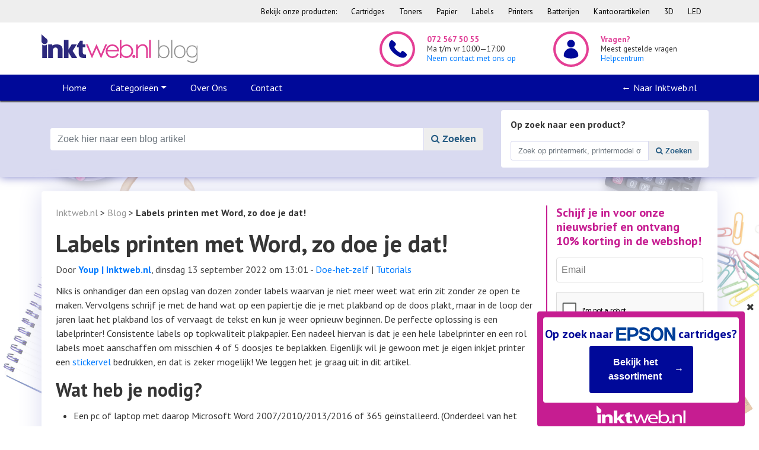

--- FILE ---
content_type: text/html; charset=UTF-8
request_url: https://www.inktweb.nl/blog/labels-printen-met-word/
body_size: 22065
content:
<!DOCTYPE HTML>
<html lang="nl">
<head>
    <meta http-equiv="Content-Type" content="text/html; charset=utf-8" />


        <link rel="stylesheet" href="https://stackpath.bootstrapcdn.com/bootstrap/4.4.1/css/bootstrap.min.css" integrity="sha384-Vkoo8x4CGsO3+Hhxv8T/Q5PaXtkKtu6ug5TOeNV6gBiFeWPGFN9MuhOf23Q9Ifjh" crossorigin="anonymous">
    <link rel="stylesheet" href="https://cdnjs.cloudflare.com/ajax/libs/font-awesome/4.7.0/css/font-awesome.min.css" integrity="sha384-wvfXpqpZZVQGK6TAh5PVlGOfQNHSoD2xbE+QkPxCAFlNEevoEH3Sl0sibVcOQVnN" crossorigin="anonymous">
    <link rel="stylesheet" href="https://cdn.jsdelivr.net/gh/orestbida/cookieconsent@3.0.1/dist/cookieconsent.css" integrity="sha384-9KcNFt4axT+TNOVPHpwGHOm4Kv0UcMjdVya1kl+EPBQG+Vmqtz28cnx0f5PZYcnF" crossorigin="anonymous">

    <link href="https://fonts.googleapis.com/css?family=PT+Sans&display=swap" rel="stylesheet">

    <title>Labels printen met Word, zo doe je dat! - Inktweb.nl Blog</title>
    <meta name="viewport" content="width=device-width, initial-scale=1.0">
    <link rel="shortcut icon" href="/favicon.ico" type="image/x-icon" />
    <link rel="stylesheet" href="https://www.inktweb.nl/blog/wp-content/themes/inktweb/style.css" type="text/css" media="screen,print" />
    <link rel="pingback" href="https://www.inktweb.nl/blog/xmlrpc.php" />
    
    <meta name='robots' content='index, follow, max-image-preview:large, max-snippet:-1, max-video-preview:-1' />

<!-- Google Tag Manager for WordPress by gtm4wp.com -->
<script data-cfasync="false" data-pagespeed-no-defer>
	var gtm4wp_datalayer_name = "dataLayer";
	var dataLayer = dataLayer || [];
</script>
<!-- End Google Tag Manager for WordPress by gtm4wp.com -->
	<!-- This site is optimized with the Yoast SEO plugin v26.0 - https://yoast.com/wordpress/plugins/seo/ -->
	<meta name="description" content="Labels printen met word? Lees hier verder om te leren hoe dat moet, zodat je geld kan besparen met het kopen van een labelprinter." />
	<link rel="canonical" href="https://www.inktweb.nl/blog/labels-printen-met-word/" />
	<meta property="og:locale" content="nl_NL" />
	<meta property="og:type" content="article" />
	<meta property="og:title" content="Labels printen met Word, zo doe je dat! - Inktweb.nl Blog" />
	<meta property="og:description" content="Labels printen met word? Lees hier verder om te leren hoe dat moet, zodat je geld kan besparen met het kopen van een labelprinter." />
	<meta property="og:url" content="https://www.inktweb.nl/blog/labels-printen-met-word/" />
	<meta property="og:site_name" content="Inktweb.nl Blog" />
	<meta property="article:published_time" content="2022-09-13T11:01:08+00:00" />
	<meta property="article:modified_time" content="2023-10-25T15:39:52+00:00" />
	<meta property="og:image" content="https://www.inktweb.nl/blog/wp-content/uploads/etiketten-in-word-3.jpg" />
	<meta property="og:image:width" content="1680" />
	<meta property="og:image:height" content="984" />
	<meta property="og:image:type" content="image/jpeg" />
	<meta name="author" content="Youp | Inktweb.nl" />
	<meta name="twitter:card" content="summary_large_image" />
	<meta name="twitter:creator" content="@inktweb" />
	<meta name="twitter:site" content="@inktweb" />
	<meta name="twitter:label1" content="Geschreven door" />
	<meta name="twitter:data1" content="Youp | Inktweb.nl" />
	<meta name="twitter:label2" content="Geschatte leestijd" />
	<meta name="twitter:data2" content="4 minuten" />
	<meta name="twitter:label3" content="Written by" />
	<meta name="twitter:data3" content="Youp | Inktweb.nl" />
	<script type="application/ld+json" class="yoast-schema-graph">{"@context":"https://schema.org","@graph":[{"@type":"Article","@id":"https://www.inktweb.nl/blog/labels-printen-met-word/#article","isPartOf":{"@id":"https://www.inktweb.nl/blog/labels-printen-met-word/"},"author":[{"@id":"https://www.inktweb.nl/blog/#/schema/person/6d75513fc382bbbf9bc0019e4552c902"}],"headline":"Labels printen met Word, zo doe je dat!","datePublished":"2022-09-13T11:01:08+00:00","dateModified":"2023-10-25T15:39:52+00:00","mainEntityOfPage":{"@id":"https://www.inktweb.nl/blog/labels-printen-met-word/"},"wordCount":748,"commentCount":0,"publisher":{"@id":"https://www.inktweb.nl/blog/#organization"},"image":{"@id":"https://www.inktweb.nl/blog/labels-printen-met-word/#primaryimage"},"thumbnailUrl":"https://www.inktweb.nl/blog/wp-content/uploads/etiketten-in-word-3.jpg","keywords":["adreslabels","dymo","etiketten","label","labelprinter","labels","office","sticker","stickers","stickervellen","word"],"articleSection":["Doe-het-zelf","Tutorials"],"inLanguage":"nl-NL","potentialAction":[{"@type":"CommentAction","name":"Comment","target":["https://www.inktweb.nl/blog/labels-printen-met-word/#respond"]}]},{"@type":"WebPage","@id":"https://www.inktweb.nl/blog/labels-printen-met-word/","url":"https://www.inktweb.nl/blog/labels-printen-met-word/","name":"Labels printen met Word, zo doe je dat! - Inktweb.nl Blog","isPartOf":{"@id":"https://www.inktweb.nl/blog/#website"},"primaryImageOfPage":{"@id":"https://www.inktweb.nl/blog/labels-printen-met-word/#primaryimage"},"image":{"@id":"https://www.inktweb.nl/blog/labels-printen-met-word/#primaryimage"},"thumbnailUrl":"https://www.inktweb.nl/blog/wp-content/uploads/etiketten-in-word-3.jpg","datePublished":"2022-09-13T11:01:08+00:00","dateModified":"2023-10-25T15:39:52+00:00","description":"Labels printen met word? Lees hier verder om te leren hoe dat moet, zodat je geld kan besparen met het kopen van een labelprinter.","breadcrumb":{"@id":"https://www.inktweb.nl/blog/labels-printen-met-word/#breadcrumb"},"inLanguage":"nl-NL","potentialAction":[{"@type":"ReadAction","target":["https://www.inktweb.nl/blog/labels-printen-met-word/"]}]},{"@type":"ImageObject","inLanguage":"nl-NL","@id":"https://www.inktweb.nl/blog/labels-printen-met-word/#primaryimage","url":"https://www.inktweb.nl/blog/wp-content/uploads/etiketten-in-word-3.jpg","contentUrl":"https://www.inktweb.nl/blog/wp-content/uploads/etiketten-in-word-3.jpg","width":1680,"height":984},{"@type":"BreadcrumbList","@id":"https://www.inktweb.nl/blog/labels-printen-met-word/#breadcrumb","itemListElement":[{"@type":"ListItem","position":1,"name":"Blog","item":"https://www.inktweb.nl/blog/"},{"@type":"ListItem","position":2,"name":"Labels printen met Word, zo doe je dat!"}]},{"@type":"WebSite","@id":"https://www.inktweb.nl/blog/#website","url":"https://www.inktweb.nl/blog/","name":"Inktweb.nl Blog","description":"Bedrijfsblog van Inktweb.nl","publisher":{"@id":"https://www.inktweb.nl/blog/#organization"},"potentialAction":[{"@type":"SearchAction","target":{"@type":"EntryPoint","urlTemplate":"https://www.inktweb.nl/blog/?s={search_term_string}"},"query-input":{"@type":"PropertyValueSpecification","valueRequired":true,"valueName":"search_term_string"}}],"inLanguage":"nl-NL"},{"@type":"Organization","@id":"https://www.inktweb.nl/blog/#organization","name":"Inktweb.nl","url":"https://www.inktweb.nl/blog/","logo":{"@type":"ImageObject","inLanguage":"nl-NL","@id":"https://www.inktweb.nl/blog/#/schema/logo/image/","url":"https://www.inktweb.nl/blog/wp-content/uploads/inktweb-logo-groot.png","contentUrl":"https://www.inktweb.nl/blog/wp-content/uploads/inktweb-logo-groot.png","width":1000,"height":199,"caption":"Inktweb.nl"},"image":{"@id":"https://www.inktweb.nl/blog/#/schema/logo/image/"},"sameAs":["https://x.com/inktweb"]},{"@type":"Person","@id":"https://www.inktweb.nl/blog/#/schema/person/6d75513fc382bbbf9bc0019e4552c902","name":"Youp | Inktweb.nl","image":{"@type":"ImageObject","inLanguage":"nl-NL","@id":"https://www.inktweb.nl/blog/#/schema/person/image/f80406285f5dfdf157c41b53ebc1ad35","url":"https://secure.gravatar.com/avatar/91ed061e80464ab4eeda307f90d533d85210f53ad7316e6bbc78f5f1ca9abb29?s=96&d=identicon&r=g","contentUrl":"https://secure.gravatar.com/avatar/91ed061e80464ab4eeda307f90d533d85210f53ad7316e6bbc78f5f1ca9abb29?s=96&d=identicon&r=g","caption":"Youp | Inktweb.nl"},"description":"Youp is via zijn marketing &amp; communicatie opleiding bij Inktweb.nl terecht gekomen als stagiair, en heeft full-time als content manager, grafisch designer en marketeer gewerkt.","url":"https://www.inktweb.nl/blog/author/youp/"}]}</script>
	<!-- / Yoast SEO plugin. -->


<link rel='dns-prefetch' href='//ajax.googleapis.com' />
<link rel='dns-prefetch' href='//www.inktweb.nl' />
<link rel="alternate" type="application/rss+xml" title="Inktweb.nl Blog &raquo; feed" href="https://www.inktweb.nl/blog/feed/" />
<link rel="alternate" type="application/rss+xml" title="Inktweb.nl Blog &raquo; reacties feed" href="https://www.inktweb.nl/blog/comments/feed/" />
<script type="text/javascript" id="wpp-js" src="https://www.inktweb.nl/blog/wp-content/plugins/wordpress-popular-posts/assets/js/wpp.min.js?ver=7.3.3" data-sampling="0" data-sampling-rate="100" data-api-url="https://www.inktweb.nl/blog/wp-json/wordpress-popular-posts" data-post-id="3041" data-token="e0dbf7e59e" data-lang="0" data-debug="0"></script>
<link rel="alternate" type="application/rss+xml" title="Inktweb.nl Blog &raquo; Labels printen met Word, zo doe je dat! reacties feed" href="https://www.inktweb.nl/blog/labels-printen-met-word/feed/" />
<link rel="alternate" title="oEmbed (JSON)" type="application/json+oembed" href="https://www.inktweb.nl/blog/wp-json/oembed/1.0/embed?url=https%3A%2F%2Fwww.inktweb.nl%2Fblog%2Flabels-printen-met-word%2F" />
<link rel="alternate" title="oEmbed (XML)" type="text/xml+oembed" href="https://www.inktweb.nl/blog/wp-json/oembed/1.0/embed?url=https%3A%2F%2Fwww.inktweb.nl%2Fblog%2Flabels-printen-met-word%2F&#038;format=xml" />
		
	<style id='wp-img-auto-sizes-contain-inline-css' type='text/css'>
img:is([sizes=auto i],[sizes^="auto," i]){contain-intrinsic-size:3000px 1500px}
/*# sourceURL=wp-img-auto-sizes-contain-inline-css */
</style>
<link rel='stylesheet' id='cnss_font_awesome_css-css' href='https://www.inktweb.nl/blog/wp-content/plugins/easy-social-icons/css/font-awesome/css/all.min.css?ver=6.7.2' type='text/css' media='all' />
<link rel='stylesheet' id='cnss_font_awesome_v4_shims-css' href='https://www.inktweb.nl/blog/wp-content/plugins/easy-social-icons/css/font-awesome/css/v4-shims.min.css?ver=6.7.2' type='text/css' media='all' />
<link rel='stylesheet' id='cnss_css-css' href='https://www.inktweb.nl/blog/wp-content/plugins/easy-social-icons/css/cnss.css?ver=1.0' type='text/css' media='all' />
<link rel='stylesheet' id='cnss_share_css-css' href='https://www.inktweb.nl/blog/wp-content/plugins/easy-social-icons/css/share.css?ver=1.0' type='text/css' media='all' />
<link rel='stylesheet' id='jvm-rich-text-icons-icon-font-css-css' href='https://www.inktweb.nl/blog/wp-content/plugins/jvm-rich-text-icons/dist/fa-4.7/font-awesome.min.css?ver=6.9' type='text/css' media='all' />
<style id='wp-emoji-styles-inline-css' type='text/css'>

	img.wp-smiley, img.emoji {
		display: inline !important;
		border: none !important;
		box-shadow: none !important;
		height: 1em !important;
		width: 1em !important;
		margin: 0 0.07em !important;
		vertical-align: -0.1em !important;
		background: none !important;
		padding: 0 !important;
	}
/*# sourceURL=wp-emoji-styles-inline-css */
</style>
<style id='wp-block-library-inline-css' type='text/css'>
:root{--wp-block-synced-color:#7a00df;--wp-block-synced-color--rgb:122,0,223;--wp-bound-block-color:var(--wp-block-synced-color);--wp-editor-canvas-background:#ddd;--wp-admin-theme-color:#007cba;--wp-admin-theme-color--rgb:0,124,186;--wp-admin-theme-color-darker-10:#006ba1;--wp-admin-theme-color-darker-10--rgb:0,107,160.5;--wp-admin-theme-color-darker-20:#005a87;--wp-admin-theme-color-darker-20--rgb:0,90,135;--wp-admin-border-width-focus:2px}@media (min-resolution:192dpi){:root{--wp-admin-border-width-focus:1.5px}}.wp-element-button{cursor:pointer}:root .has-very-light-gray-background-color{background-color:#eee}:root .has-very-dark-gray-background-color{background-color:#313131}:root .has-very-light-gray-color{color:#eee}:root .has-very-dark-gray-color{color:#313131}:root .has-vivid-green-cyan-to-vivid-cyan-blue-gradient-background{background:linear-gradient(135deg,#00d084,#0693e3)}:root .has-purple-crush-gradient-background{background:linear-gradient(135deg,#34e2e4,#4721fb 50%,#ab1dfe)}:root .has-hazy-dawn-gradient-background{background:linear-gradient(135deg,#faaca8,#dad0ec)}:root .has-subdued-olive-gradient-background{background:linear-gradient(135deg,#fafae1,#67a671)}:root .has-atomic-cream-gradient-background{background:linear-gradient(135deg,#fdd79a,#004a59)}:root .has-nightshade-gradient-background{background:linear-gradient(135deg,#330968,#31cdcf)}:root .has-midnight-gradient-background{background:linear-gradient(135deg,#020381,#2874fc)}:root{--wp--preset--font-size--normal:16px;--wp--preset--font-size--huge:42px}.has-regular-font-size{font-size:1em}.has-larger-font-size{font-size:2.625em}.has-normal-font-size{font-size:var(--wp--preset--font-size--normal)}.has-huge-font-size{font-size:var(--wp--preset--font-size--huge)}.has-text-align-center{text-align:center}.has-text-align-left{text-align:left}.has-text-align-right{text-align:right}.has-fit-text{white-space:nowrap!important}#end-resizable-editor-section{display:none}.aligncenter{clear:both}.items-justified-left{justify-content:flex-start}.items-justified-center{justify-content:center}.items-justified-right{justify-content:flex-end}.items-justified-space-between{justify-content:space-between}.screen-reader-text{border:0;clip-path:inset(50%);height:1px;margin:-1px;overflow:hidden;padding:0;position:absolute;width:1px;word-wrap:normal!important}.screen-reader-text:focus{background-color:#ddd;clip-path:none;color:#444;display:block;font-size:1em;height:auto;left:5px;line-height:normal;padding:15px 23px 14px;text-decoration:none;top:5px;width:auto;z-index:100000}html :where(.has-border-color){border-style:solid}html :where([style*=border-top-color]){border-top-style:solid}html :where([style*=border-right-color]){border-right-style:solid}html :where([style*=border-bottom-color]){border-bottom-style:solid}html :where([style*=border-left-color]){border-left-style:solid}html :where([style*=border-width]){border-style:solid}html :where([style*=border-top-width]){border-top-style:solid}html :where([style*=border-right-width]){border-right-style:solid}html :where([style*=border-bottom-width]){border-bottom-style:solid}html :where([style*=border-left-width]){border-left-style:solid}html :where(img[class*=wp-image-]){height:auto;max-width:100%}:where(figure){margin:0 0 1em}html :where(.is-position-sticky){--wp-admin--admin-bar--position-offset:var(--wp-admin--admin-bar--height,0px)}@media screen and (max-width:600px){html :where(.is-position-sticky){--wp-admin--admin-bar--position-offset:0px}}

/*# sourceURL=wp-block-library-inline-css */
</style><style id='wp-block-heading-inline-css' type='text/css'>
h1:where(.wp-block-heading).has-background,h2:where(.wp-block-heading).has-background,h3:where(.wp-block-heading).has-background,h4:where(.wp-block-heading).has-background,h5:where(.wp-block-heading).has-background,h6:where(.wp-block-heading).has-background{padding:1.25em 2.375em}h1.has-text-align-left[style*=writing-mode]:where([style*=vertical-lr]),h1.has-text-align-right[style*=writing-mode]:where([style*=vertical-rl]),h2.has-text-align-left[style*=writing-mode]:where([style*=vertical-lr]),h2.has-text-align-right[style*=writing-mode]:where([style*=vertical-rl]),h3.has-text-align-left[style*=writing-mode]:where([style*=vertical-lr]),h3.has-text-align-right[style*=writing-mode]:where([style*=vertical-rl]),h4.has-text-align-left[style*=writing-mode]:where([style*=vertical-lr]),h4.has-text-align-right[style*=writing-mode]:where([style*=vertical-rl]),h5.has-text-align-left[style*=writing-mode]:where([style*=vertical-lr]),h5.has-text-align-right[style*=writing-mode]:where([style*=vertical-rl]),h6.has-text-align-left[style*=writing-mode]:where([style*=vertical-lr]),h6.has-text-align-right[style*=writing-mode]:where([style*=vertical-rl]){rotate:180deg}
/*# sourceURL=https://www.inktweb.nl/blog/wp-includes/blocks/heading/style.min.css */
</style>
<style id='wp-block-image-inline-css' type='text/css'>
.wp-block-image>a,.wp-block-image>figure>a{display:inline-block}.wp-block-image img{box-sizing:border-box;height:auto;max-width:100%;vertical-align:bottom}@media not (prefers-reduced-motion){.wp-block-image img.hide{visibility:hidden}.wp-block-image img.show{animation:show-content-image .4s}}.wp-block-image[style*=border-radius] img,.wp-block-image[style*=border-radius]>a{border-radius:inherit}.wp-block-image.has-custom-border img{box-sizing:border-box}.wp-block-image.aligncenter{text-align:center}.wp-block-image.alignfull>a,.wp-block-image.alignwide>a{width:100%}.wp-block-image.alignfull img,.wp-block-image.alignwide img{height:auto;width:100%}.wp-block-image .aligncenter,.wp-block-image .alignleft,.wp-block-image .alignright,.wp-block-image.aligncenter,.wp-block-image.alignleft,.wp-block-image.alignright{display:table}.wp-block-image .aligncenter>figcaption,.wp-block-image .alignleft>figcaption,.wp-block-image .alignright>figcaption,.wp-block-image.aligncenter>figcaption,.wp-block-image.alignleft>figcaption,.wp-block-image.alignright>figcaption{caption-side:bottom;display:table-caption}.wp-block-image .alignleft{float:left;margin:.5em 1em .5em 0}.wp-block-image .alignright{float:right;margin:.5em 0 .5em 1em}.wp-block-image .aligncenter{margin-left:auto;margin-right:auto}.wp-block-image :where(figcaption){margin-bottom:1em;margin-top:.5em}.wp-block-image.is-style-circle-mask img{border-radius:9999px}@supports ((-webkit-mask-image:none) or (mask-image:none)) or (-webkit-mask-image:none){.wp-block-image.is-style-circle-mask img{border-radius:0;-webkit-mask-image:url('data:image/svg+xml;utf8,<svg viewBox="0 0 100 100" xmlns="http://www.w3.org/2000/svg"><circle cx="50" cy="50" r="50"/></svg>');mask-image:url('data:image/svg+xml;utf8,<svg viewBox="0 0 100 100" xmlns="http://www.w3.org/2000/svg"><circle cx="50" cy="50" r="50"/></svg>');mask-mode:alpha;-webkit-mask-position:center;mask-position:center;-webkit-mask-repeat:no-repeat;mask-repeat:no-repeat;-webkit-mask-size:contain;mask-size:contain}}:root :where(.wp-block-image.is-style-rounded img,.wp-block-image .is-style-rounded img){border-radius:9999px}.wp-block-image figure{margin:0}.wp-lightbox-container{display:flex;flex-direction:column;position:relative}.wp-lightbox-container img{cursor:zoom-in}.wp-lightbox-container img:hover+button{opacity:1}.wp-lightbox-container button{align-items:center;backdrop-filter:blur(16px) saturate(180%);background-color:#5a5a5a40;border:none;border-radius:4px;cursor:zoom-in;display:flex;height:20px;justify-content:center;opacity:0;padding:0;position:absolute;right:16px;text-align:center;top:16px;width:20px;z-index:100}@media not (prefers-reduced-motion){.wp-lightbox-container button{transition:opacity .2s ease}}.wp-lightbox-container button:focus-visible{outline:3px auto #5a5a5a40;outline:3px auto -webkit-focus-ring-color;outline-offset:3px}.wp-lightbox-container button:hover{cursor:pointer;opacity:1}.wp-lightbox-container button:focus{opacity:1}.wp-lightbox-container button:focus,.wp-lightbox-container button:hover,.wp-lightbox-container button:not(:hover):not(:active):not(.has-background){background-color:#5a5a5a40;border:none}.wp-lightbox-overlay{box-sizing:border-box;cursor:zoom-out;height:100vh;left:0;overflow:hidden;position:fixed;top:0;visibility:hidden;width:100%;z-index:100000}.wp-lightbox-overlay .close-button{align-items:center;cursor:pointer;display:flex;justify-content:center;min-height:40px;min-width:40px;padding:0;position:absolute;right:calc(env(safe-area-inset-right) + 16px);top:calc(env(safe-area-inset-top) + 16px);z-index:5000000}.wp-lightbox-overlay .close-button:focus,.wp-lightbox-overlay .close-button:hover,.wp-lightbox-overlay .close-button:not(:hover):not(:active):not(.has-background){background:none;border:none}.wp-lightbox-overlay .lightbox-image-container{height:var(--wp--lightbox-container-height);left:50%;overflow:hidden;position:absolute;top:50%;transform:translate(-50%,-50%);transform-origin:top left;width:var(--wp--lightbox-container-width);z-index:9999999999}.wp-lightbox-overlay .wp-block-image{align-items:center;box-sizing:border-box;display:flex;height:100%;justify-content:center;margin:0;position:relative;transform-origin:0 0;width:100%;z-index:3000000}.wp-lightbox-overlay .wp-block-image img{height:var(--wp--lightbox-image-height);min-height:var(--wp--lightbox-image-height);min-width:var(--wp--lightbox-image-width);width:var(--wp--lightbox-image-width)}.wp-lightbox-overlay .wp-block-image figcaption{display:none}.wp-lightbox-overlay button{background:none;border:none}.wp-lightbox-overlay .scrim{background-color:#fff;height:100%;opacity:.9;position:absolute;width:100%;z-index:2000000}.wp-lightbox-overlay.active{visibility:visible}@media not (prefers-reduced-motion){.wp-lightbox-overlay.active{animation:turn-on-visibility .25s both}.wp-lightbox-overlay.active img{animation:turn-on-visibility .35s both}.wp-lightbox-overlay.show-closing-animation:not(.active){animation:turn-off-visibility .35s both}.wp-lightbox-overlay.show-closing-animation:not(.active) img{animation:turn-off-visibility .25s both}.wp-lightbox-overlay.zoom.active{animation:none;opacity:1;visibility:visible}.wp-lightbox-overlay.zoom.active .lightbox-image-container{animation:lightbox-zoom-in .4s}.wp-lightbox-overlay.zoom.active .lightbox-image-container img{animation:none}.wp-lightbox-overlay.zoom.active .scrim{animation:turn-on-visibility .4s forwards}.wp-lightbox-overlay.zoom.show-closing-animation:not(.active){animation:none}.wp-lightbox-overlay.zoom.show-closing-animation:not(.active) .lightbox-image-container{animation:lightbox-zoom-out .4s}.wp-lightbox-overlay.zoom.show-closing-animation:not(.active) .lightbox-image-container img{animation:none}.wp-lightbox-overlay.zoom.show-closing-animation:not(.active) .scrim{animation:turn-off-visibility .4s forwards}}@keyframes show-content-image{0%{visibility:hidden}99%{visibility:hidden}to{visibility:visible}}@keyframes turn-on-visibility{0%{opacity:0}to{opacity:1}}@keyframes turn-off-visibility{0%{opacity:1;visibility:visible}99%{opacity:0;visibility:visible}to{opacity:0;visibility:hidden}}@keyframes lightbox-zoom-in{0%{transform:translate(calc((-100vw + var(--wp--lightbox-scrollbar-width))/2 + var(--wp--lightbox-initial-left-position)),calc(-50vh + var(--wp--lightbox-initial-top-position))) scale(var(--wp--lightbox-scale))}to{transform:translate(-50%,-50%) scale(1)}}@keyframes lightbox-zoom-out{0%{transform:translate(-50%,-50%) scale(1);visibility:visible}99%{visibility:visible}to{transform:translate(calc((-100vw + var(--wp--lightbox-scrollbar-width))/2 + var(--wp--lightbox-initial-left-position)),calc(-50vh + var(--wp--lightbox-initial-top-position))) scale(var(--wp--lightbox-scale));visibility:hidden}}
/*# sourceURL=https://www.inktweb.nl/blog/wp-includes/blocks/image/style.min.css */
</style>
<style id='wp-block-list-inline-css' type='text/css'>
ol,ul{box-sizing:border-box}:root :where(.wp-block-list.has-background){padding:1.25em 2.375em}
/*# sourceURL=https://www.inktweb.nl/blog/wp-includes/blocks/list/style.min.css */
</style>
<style id='wp-block-paragraph-inline-css' type='text/css'>
.is-small-text{font-size:.875em}.is-regular-text{font-size:1em}.is-large-text{font-size:2.25em}.is-larger-text{font-size:3em}.has-drop-cap:not(:focus):first-letter{float:left;font-size:8.4em;font-style:normal;font-weight:100;line-height:.68;margin:.05em .1em 0 0;text-transform:uppercase}body.rtl .has-drop-cap:not(:focus):first-letter{float:none;margin-left:.1em}p.has-drop-cap.has-background{overflow:hidden}:root :where(p.has-background){padding:1.25em 2.375em}:where(p.has-text-color:not(.has-link-color)) a{color:inherit}p.has-text-align-left[style*="writing-mode:vertical-lr"],p.has-text-align-right[style*="writing-mode:vertical-rl"]{rotate:180deg}
/*# sourceURL=https://www.inktweb.nl/blog/wp-includes/blocks/paragraph/style.min.css */
</style>
<style id='global-styles-inline-css' type='text/css'>
:root{--wp--preset--aspect-ratio--square: 1;--wp--preset--aspect-ratio--4-3: 4/3;--wp--preset--aspect-ratio--3-4: 3/4;--wp--preset--aspect-ratio--3-2: 3/2;--wp--preset--aspect-ratio--2-3: 2/3;--wp--preset--aspect-ratio--16-9: 16/9;--wp--preset--aspect-ratio--9-16: 9/16;--wp--preset--color--black: #000000;--wp--preset--color--cyan-bluish-gray: #abb8c3;--wp--preset--color--white: #ffffff;--wp--preset--color--pale-pink: #f78da7;--wp--preset--color--vivid-red: #cf2e2e;--wp--preset--color--luminous-vivid-orange: #ff6900;--wp--preset--color--luminous-vivid-amber: #fcb900;--wp--preset--color--light-green-cyan: #7bdcb5;--wp--preset--color--vivid-green-cyan: #00d084;--wp--preset--color--pale-cyan-blue: #8ed1fc;--wp--preset--color--vivid-cyan-blue: #0693e3;--wp--preset--color--vivid-purple: #9b51e0;--wp--preset--gradient--vivid-cyan-blue-to-vivid-purple: linear-gradient(135deg,rgb(6,147,227) 0%,rgb(155,81,224) 100%);--wp--preset--gradient--light-green-cyan-to-vivid-green-cyan: linear-gradient(135deg,rgb(122,220,180) 0%,rgb(0,208,130) 100%);--wp--preset--gradient--luminous-vivid-amber-to-luminous-vivid-orange: linear-gradient(135deg,rgb(252,185,0) 0%,rgb(255,105,0) 100%);--wp--preset--gradient--luminous-vivid-orange-to-vivid-red: linear-gradient(135deg,rgb(255,105,0) 0%,rgb(207,46,46) 100%);--wp--preset--gradient--very-light-gray-to-cyan-bluish-gray: linear-gradient(135deg,rgb(238,238,238) 0%,rgb(169,184,195) 100%);--wp--preset--gradient--cool-to-warm-spectrum: linear-gradient(135deg,rgb(74,234,220) 0%,rgb(151,120,209) 20%,rgb(207,42,186) 40%,rgb(238,44,130) 60%,rgb(251,105,98) 80%,rgb(254,248,76) 100%);--wp--preset--gradient--blush-light-purple: linear-gradient(135deg,rgb(255,206,236) 0%,rgb(152,150,240) 100%);--wp--preset--gradient--blush-bordeaux: linear-gradient(135deg,rgb(254,205,165) 0%,rgb(254,45,45) 50%,rgb(107,0,62) 100%);--wp--preset--gradient--luminous-dusk: linear-gradient(135deg,rgb(255,203,112) 0%,rgb(199,81,192) 50%,rgb(65,88,208) 100%);--wp--preset--gradient--pale-ocean: linear-gradient(135deg,rgb(255,245,203) 0%,rgb(182,227,212) 50%,rgb(51,167,181) 100%);--wp--preset--gradient--electric-grass: linear-gradient(135deg,rgb(202,248,128) 0%,rgb(113,206,126) 100%);--wp--preset--gradient--midnight: linear-gradient(135deg,rgb(2,3,129) 0%,rgb(40,116,252) 100%);--wp--preset--font-size--small: 13px;--wp--preset--font-size--medium: 20px;--wp--preset--font-size--large: 36px;--wp--preset--font-size--x-large: 42px;--wp--preset--spacing--20: 0.44rem;--wp--preset--spacing--30: 0.67rem;--wp--preset--spacing--40: 1rem;--wp--preset--spacing--50: 1.5rem;--wp--preset--spacing--60: 2.25rem;--wp--preset--spacing--70: 3.38rem;--wp--preset--spacing--80: 5.06rem;--wp--preset--shadow--natural: 6px 6px 9px rgba(0, 0, 0, 0.2);--wp--preset--shadow--deep: 12px 12px 50px rgba(0, 0, 0, 0.4);--wp--preset--shadow--sharp: 6px 6px 0px rgba(0, 0, 0, 0.2);--wp--preset--shadow--outlined: 6px 6px 0px -3px rgb(255, 255, 255), 6px 6px rgb(0, 0, 0);--wp--preset--shadow--crisp: 6px 6px 0px rgb(0, 0, 0);}:where(.is-layout-flex){gap: 0.5em;}:where(.is-layout-grid){gap: 0.5em;}body .is-layout-flex{display: flex;}.is-layout-flex{flex-wrap: wrap;align-items: center;}.is-layout-flex > :is(*, div){margin: 0;}body .is-layout-grid{display: grid;}.is-layout-grid > :is(*, div){margin: 0;}:where(.wp-block-columns.is-layout-flex){gap: 2em;}:where(.wp-block-columns.is-layout-grid){gap: 2em;}:where(.wp-block-post-template.is-layout-flex){gap: 1.25em;}:where(.wp-block-post-template.is-layout-grid){gap: 1.25em;}.has-black-color{color: var(--wp--preset--color--black) !important;}.has-cyan-bluish-gray-color{color: var(--wp--preset--color--cyan-bluish-gray) !important;}.has-white-color{color: var(--wp--preset--color--white) !important;}.has-pale-pink-color{color: var(--wp--preset--color--pale-pink) !important;}.has-vivid-red-color{color: var(--wp--preset--color--vivid-red) !important;}.has-luminous-vivid-orange-color{color: var(--wp--preset--color--luminous-vivid-orange) !important;}.has-luminous-vivid-amber-color{color: var(--wp--preset--color--luminous-vivid-amber) !important;}.has-light-green-cyan-color{color: var(--wp--preset--color--light-green-cyan) !important;}.has-vivid-green-cyan-color{color: var(--wp--preset--color--vivid-green-cyan) !important;}.has-pale-cyan-blue-color{color: var(--wp--preset--color--pale-cyan-blue) !important;}.has-vivid-cyan-blue-color{color: var(--wp--preset--color--vivid-cyan-blue) !important;}.has-vivid-purple-color{color: var(--wp--preset--color--vivid-purple) !important;}.has-black-background-color{background-color: var(--wp--preset--color--black) !important;}.has-cyan-bluish-gray-background-color{background-color: var(--wp--preset--color--cyan-bluish-gray) !important;}.has-white-background-color{background-color: var(--wp--preset--color--white) !important;}.has-pale-pink-background-color{background-color: var(--wp--preset--color--pale-pink) !important;}.has-vivid-red-background-color{background-color: var(--wp--preset--color--vivid-red) !important;}.has-luminous-vivid-orange-background-color{background-color: var(--wp--preset--color--luminous-vivid-orange) !important;}.has-luminous-vivid-amber-background-color{background-color: var(--wp--preset--color--luminous-vivid-amber) !important;}.has-light-green-cyan-background-color{background-color: var(--wp--preset--color--light-green-cyan) !important;}.has-vivid-green-cyan-background-color{background-color: var(--wp--preset--color--vivid-green-cyan) !important;}.has-pale-cyan-blue-background-color{background-color: var(--wp--preset--color--pale-cyan-blue) !important;}.has-vivid-cyan-blue-background-color{background-color: var(--wp--preset--color--vivid-cyan-blue) !important;}.has-vivid-purple-background-color{background-color: var(--wp--preset--color--vivid-purple) !important;}.has-black-border-color{border-color: var(--wp--preset--color--black) !important;}.has-cyan-bluish-gray-border-color{border-color: var(--wp--preset--color--cyan-bluish-gray) !important;}.has-white-border-color{border-color: var(--wp--preset--color--white) !important;}.has-pale-pink-border-color{border-color: var(--wp--preset--color--pale-pink) !important;}.has-vivid-red-border-color{border-color: var(--wp--preset--color--vivid-red) !important;}.has-luminous-vivid-orange-border-color{border-color: var(--wp--preset--color--luminous-vivid-orange) !important;}.has-luminous-vivid-amber-border-color{border-color: var(--wp--preset--color--luminous-vivid-amber) !important;}.has-light-green-cyan-border-color{border-color: var(--wp--preset--color--light-green-cyan) !important;}.has-vivid-green-cyan-border-color{border-color: var(--wp--preset--color--vivid-green-cyan) !important;}.has-pale-cyan-blue-border-color{border-color: var(--wp--preset--color--pale-cyan-blue) !important;}.has-vivid-cyan-blue-border-color{border-color: var(--wp--preset--color--vivid-cyan-blue) !important;}.has-vivid-purple-border-color{border-color: var(--wp--preset--color--vivid-purple) !important;}.has-vivid-cyan-blue-to-vivid-purple-gradient-background{background: var(--wp--preset--gradient--vivid-cyan-blue-to-vivid-purple) !important;}.has-light-green-cyan-to-vivid-green-cyan-gradient-background{background: var(--wp--preset--gradient--light-green-cyan-to-vivid-green-cyan) !important;}.has-luminous-vivid-amber-to-luminous-vivid-orange-gradient-background{background: var(--wp--preset--gradient--luminous-vivid-amber-to-luminous-vivid-orange) !important;}.has-luminous-vivid-orange-to-vivid-red-gradient-background{background: var(--wp--preset--gradient--luminous-vivid-orange-to-vivid-red) !important;}.has-very-light-gray-to-cyan-bluish-gray-gradient-background{background: var(--wp--preset--gradient--very-light-gray-to-cyan-bluish-gray) !important;}.has-cool-to-warm-spectrum-gradient-background{background: var(--wp--preset--gradient--cool-to-warm-spectrum) !important;}.has-blush-light-purple-gradient-background{background: var(--wp--preset--gradient--blush-light-purple) !important;}.has-blush-bordeaux-gradient-background{background: var(--wp--preset--gradient--blush-bordeaux) !important;}.has-luminous-dusk-gradient-background{background: var(--wp--preset--gradient--luminous-dusk) !important;}.has-pale-ocean-gradient-background{background: var(--wp--preset--gradient--pale-ocean) !important;}.has-electric-grass-gradient-background{background: var(--wp--preset--gradient--electric-grass) !important;}.has-midnight-gradient-background{background: var(--wp--preset--gradient--midnight) !important;}.has-small-font-size{font-size: var(--wp--preset--font-size--small) !important;}.has-medium-font-size{font-size: var(--wp--preset--font-size--medium) !important;}.has-large-font-size{font-size: var(--wp--preset--font-size--large) !important;}.has-x-large-font-size{font-size: var(--wp--preset--font-size--x-large) !important;}
/*# sourceURL=global-styles-inline-css */
</style>

<style id='classic-theme-styles-inline-css' type='text/css'>
/*! This file is auto-generated */
.wp-block-button__link{color:#fff;background-color:#32373c;border-radius:9999px;box-shadow:none;text-decoration:none;padding:calc(.667em + 2px) calc(1.333em + 2px);font-size:1.125em}.wp-block-file__button{background:#32373c;color:#fff;text-decoration:none}
/*# sourceURL=/wp-includes/css/classic-themes.min.css */
</style>
<link rel='stylesheet' id='stcr-font-awesome-css' href='https://www.inktweb.nl/blog/wp-content/plugins/subscribe-to-comments-reloaded/includes/css/font-awesome.min.css?ver=6.9' type='text/css' media='all' />
<link rel='stylesheet' id='stcr-style-css' href='https://www.inktweb.nl/blog/wp-content/plugins/subscribe-to-comments-reloaded/includes/css/stcr-style.css?ver=6.9' type='text/css' media='all' />
<link rel='stylesheet' id='toc-screen-css' href='https://www.inktweb.nl/blog/wp-content/plugins/table-of-contents-plus/screen.min.css?ver=2411.1' type='text/css' media='all' />
<link rel='stylesheet' id='crp-style-rounded-thumbs-css' href='https://www.inktweb.nl/blog/wp-content/plugins/contextual-related-posts/css/rounded-thumbs.min.css?ver=4.1.0' type='text/css' media='all' />
<style id='crp-style-rounded-thumbs-inline-css' type='text/css'>

			.crp_related.crp-rounded-thumbs a {
				width: 150px;
                height: 150px;
				text-decoration: none;
			}
			.crp_related.crp-rounded-thumbs img {
				max-width: 150px;
				margin: auto;
			}
			.crp_related.crp-rounded-thumbs .crp_title {
				width: 100%;
			}
			
/*# sourceURL=crp-style-rounded-thumbs-inline-css */
</style>
<style id='crp-custom-style-inline-css' type='text/css'>
.crp_related .crp_title {
background-color:rgba(0,9,153,.5);
}
.crp_related li:hover .crp_title {
    background-color: rgba(0,9,153, 0.8);
}
/*# sourceURL=crp-custom-style-inline-css */
</style>
<link rel='stylesheet' id='wordpress-popular-posts-css-css' href='https://www.inktweb.nl/blog/wp-content/plugins/wordpress-popular-posts/assets/css/wpp.css?ver=7.3.3' type='text/css' media='all' />
<link rel='stylesheet' id='wp-biographia-bio-css' href='https://www.inktweb.nl/blog/wp-content/plugins/wp-biographia/public/css/wp-biographia.min.css?ver=6.9' type='text/css' media='all' />
<link rel='stylesheet' id='wp-paginate-css' href='https://www.inktweb.nl/blog/wp-content/plugins/wp-paginate/css/wp-paginate.css?ver=2.2.4' type='text/css' media='screen' />
<link rel='stylesheet' id='wpp-custom-style-css' href='https://www.inktweb.nl/blog/wp-content/uploads/wpp-custom-code/wpp-custom-code.css?ver=6.9' type='text/css' media='all' />
<link rel='stylesheet' id='lightboxStyle-css' href='https://www.inktweb.nl/blog/wp-content/plugins/lightbox-plus/css/shadowed/colorbox.min.css?ver=2.7.2' type='text/css' media='screen' />
<script type="text/javascript" src="//ajax.googleapis.com/ajax/libs/jquery/1.12.4/jquery.min.js?ver=6.9" id="jquery-js"></script>
<script type="text/javascript" src="https://www.inktweb.nl/blog/wp-content/plugins/easy-social-icons/js/cnss.js?ver=1.0" id="cnss_js-js"></script>
<script type="text/javascript" src="https://www.inktweb.nl/blog/wp-content/plugins/easy-social-icons/js/share.js?ver=1.0" id="cnss_share_js-js"></script>
<script type="text/javascript" src="https://www.inktweb.nl/blog/wp-content/plugins/sendy-widget/js/script.js?ver=6.9" id="sendy-widget-js"></script>
<link rel="https://api.w.org/" href="https://www.inktweb.nl/blog/wp-json/" /><link rel="alternate" title="JSON" type="application/json" href="https://www.inktweb.nl/blog/wp-json/wp/v2/posts/3041" /><link rel='shortlink' href='https://www.inktweb.nl/blog/?p=3041' />
<style type="text/css">
		ul.cnss-social-icon li.cn-fa-icon a:hover{color:#ffffff!important;}
		</style>
<!-- Flexible Lightbox -->
<script type="text/javascript" src="https://www.inktweb.nl/blog/wp-content/plugins/flexible-lightbox/js/jquery.lightbox-0.5.pack.js"></script>
<script type="text/javascript">var path="https://www.inktweb.nl/blog/wp-content/plugins/flexible-lightbox/images/";</script>
<script type="text/javascript" src="https://www.inktweb.nl/blog/wp-content/plugins/flexible-lightbox/js/lightbox_call.js"></script>
	<link href="https://www.inktweb.nl/blog/wp-content/plugins/flexible-lightbox/css/jquery.lightbox-0.5.css" rel="stylesheet" type="text/css" />

<!-- Google Tag Manager for WordPress by gtm4wp.com -->
<!-- GTM Container placement set to automatic -->
<script data-cfasync="false" data-pagespeed-no-defer type="text/javascript">
	var dataLayer_content = {"pagePostType":"post","pagePostType2":"single-post","pageCategory":["doe-het-zelf","tutorial"],"pageAttributes":["adreslabels","dymo","etiketten","label","labelprinter","labels","office","sticker","stickers","stickervellen","word"],"pagePostAuthor":"Youp | Inktweb.nl"};
	dataLayer.push( dataLayer_content );
</script>
<script data-cfasync="false" data-pagespeed-no-defer type="text/javascript">
(function(w,d,s,l,i){w[l]=w[l]||[];w[l].push({'gtm.start':
new Date().getTime(),event:'gtm.js'});var f=d.getElementsByTagName(s)[0],
j=d.createElement(s),dl=l!='dataLayer'?'&l='+l:'';j.async=true;j.src=
'//www.googletagmanager.com/gtm.js?id='+i+dl;f.parentNode.insertBefore(j,f);
})(window,document,'script','dataLayer','GTM-WHHKSF8');
</script>
<!-- End Google Tag Manager for WordPress by gtm4wp.com -->            <style id="wpp-loading-animation-styles">@-webkit-keyframes bgslide{from{background-position-x:0}to{background-position-x:-200%}}@keyframes bgslide{from{background-position-x:0}to{background-position-x:-200%}}.wpp-widget-block-placeholder,.wpp-shortcode-placeholder{margin:0 auto;width:60px;height:3px;background:#dd3737;background:linear-gradient(90deg,#dd3737 0%,#571313 10%,#dd3737 100%);background-size:200% auto;border-radius:3px;-webkit-animation:bgslide 1s infinite linear;animation:bgslide 1s infinite linear}</style>
            <style type="text/css">.recentcomments a{display:inline !important;padding:0 !important;margin:0 !important;}</style> 
    <!-- jQuery -->
    <script src="https://code.jquery.com/jquery-3.5.1.min.js"
            integrity="sha256-9/aliU8dGd2tb6OSsuzixeV4y/faTqgFtohetphbbj0="
            crossorigin="anonymous"></script>

    <!-- Bootstrap JS and Popper.js -->
    <script src="https://code.jquery.com/jquery-migrate-3.3.0.min.js"></script>
    <script src="https://cdn.jsdelivr.net/npm/popper.js@1.16.0/dist/umd/popper.min.js" integrity="sha384-Q6E9RHvbIyZFJoft+2mJbHaEWldlvI9IOYy5n3zV9zzTtmI3UksdQRVvoxMfooAo" crossorigin="anonymous"></script>
    <script src="https://stackpath.bootstrapcdn.com/bootstrap/4.4.1/js/bootstrap.min.js" integrity="sha384-wfSDF2E50Y2D1uUdj0O3uMBJnjuUD4Ih7YwaYd1iqfktj0Uod8GCExl3Og8ifwB6" crossorigin="anonymous"></script>
    <script src="https://cdn.jsdelivr.net/gh/orestbida/cookieconsent@3.0.1/dist/cookieconsent.umd.js" integrity="sha384-rOJir5X47vJ4L28li0UMSxnlIl8p7RJ3I7C0t3vPJFmBNKm+ML654YY3uMpicukc" crossorigin="anonymous"></script>

    <script src="https://www.inktweb.nl/blog/wp-content/themes/inktweb/js/rellax.js"></script>

    <!-- Facebook Pixel Code -->
    <script>
        !function(f,b,e,v,n,t,s){if(f.fbq)return;n=f.fbq=function(){n.callMethod?
            n.callMethod.apply(n,arguments):n.queue.push(arguments)};if(!f._fbq)f._fbq=n;
            n.push=n;n.loaded=!0;n.version='2.0';n.queue=[];t=b.createElement(e);t.async=!0;
            t.src=v;s=b.getElementsByTagName(e)[0];s.parentNode.insertBefore(t,s)}(window,
            document,'script','https://connect.facebook.net/en_US/fbevents.js');
        fbq('init', '1233528250018209'); // Insert your pixel ID here.
        fbq('track', 'AantalClicks');
    </script>
    <noscript><img height="1" width="1" style="display:none"
                   src="https://www.facebook.com/tr?id=1233528250018209&ev=AantalClicks&noscript=1"
        /></noscript>
    <!-- DO NOT MODIFY -->
    <!-- End Facebook Pixel Code -->

    <script>
        

        
            </script>

    <script type="text/css">
        @media only screen and (max-width: 1600px) {
            .parallel-bg {
                background: url('https://www.inktweb.nl/blog/wp-content/themes/inktweb/images/bg-1366.jpg') no-repeat fixed !important;
            }
        }
    </script>
</head>

<body class="wp-singular post-template-default single single-post postid-3041 single-format-standard wp-theme-inktweb">
<script type="module" src="https://www.inktweb.nl/blog/wp-content/themes/inktweb/js/cookieconsent-config.js"></script>
<div class="parallel-bg rellax" data-rellax-speed="1" data-rellax-percentage="0.5"
     style="background: url('https://www.inktweb.nl/blog/wp-content/themes/inktweb/images/bg-1920.jpg') no-repeat fixed center 100%; background-size: 115%;"></div>
<div id="main">
    <header>
        <div class="head">
            <div class="container">
                <div class="row ">
                    <div class="col topbar">
                        <div id="top-menu" class="do-not-print">
                            <ul>
                                <li class="d-none d-lg-block"><a class="nav-link">Bekijk onze producten:</a></li>
                                <li>
                                    <a href="https://www.inktweb.nl/cartridges/" class="nav-link">Cartridges</a>
                                </li>
                                <li>
                                    <a href="https://www.inktweb.nl/toners/" class="nav-link">Toners</a>
                                </li>
                                <li>
                                    <a href="https://www.inktweb.nl/papier/" class="nav-link">Papier</a>
                                </li>
                                <li>
                                    <a href="https://www.inktweb.nl/labels/" class="nav-link">Labels</a>
                                </li>
                                <li>
                                    <a href="https://www.inktweb.nl/printers/" class="nav-link">Printers</a>
                                </li>
                                <li>
                                    <a href="https://www.inktweb.nl/batterijen/" class="nav-link">Batterijen</a>
                                </li>
                                <li>
                                    <a href="https://www.inktweb.nl/kantoorartikelen/" class="nav-link">Kantoorartikelen</a>
                                </li>
                                <li>
                                    <a href="https://www.inktweb.nl/3d/" class="nav-link">3D</a>
                                </li>
                                <li>
                                    <a href="https://www.inktweb.nl/led/" class="nav-link">LED</a>
                                </li>

                            </ul>
                        </div>
                    </div>
                </div>
            </div>
        </div>

        <div class="container">

            <div id="header">
                <div class="row">
                    <div class="col pl-0 pr-0">
                        <a class="h-100 d-flex align-items-center" href="/blog/" title="Inktweb.nl/blog home">
                            <img src="https://www.inktweb.nl/blog/wp-content/themes/inktweb/images/inktweb-blog-logo.svg" alt="Inktweb.nl Blog logo" id="logo"></a>

                    </div>
                    <div class="col d-none d-xl-block icons"></div>
                    <div class="col d-none d-sm-block icons">
                        <img class="telicon" src="https://www.inktweb.nl/blog/wp-content/themes/inktweb/images/icon_phone.svg" alt="Contact gegevens">
                        <p>
                            <span class="pink">072 567 50 55</span><br>
                            <span>Ma t/m vr 10:00—17:00</span><br>
                            <a href="/blog/contact/"><span>Neem contact met ons op</span></a>
                        </p>
                    </div>
                    <div class="col d-none d-lg-block icons">
                        <img class="telicon" src="https://www.inktweb.nl/blog/wp-content/themes/inktweb/images/icon_bezoeker.svg" alt="Contact gegevens">
                        <p>
                            <span class="pink">Vragen?</span><br>
                            <span>Meest gestelde vragen</span><br>
                            <a href="https://www.inktweb.nl/help/" target="_blank"><span>Helpcentrum</span></a>
                        </p>
                    </div>
                </div>
            </div>
        </div>
    </header>
    <button onclick="topFunction()" id="myBtn" title="Go to top">Top</button>


    <div id="menu" class="do-not-print">

        <!--<ul>
    <div class="container">
	<li class="back-to"><a class="back-to-text" href="/" title="Naar de Inktweb.nl webwinkel"><strong><< Bekijk inktweb.nl</strong></a></li>
    <li><a href="/blog/" title="Home pagina van /blog/">Home</a></li>
    <li class="nohover"><a class="nohover">&mdash;</a></li>
        </div>
</ul>-->
        <div class="container">
            <nav class="navbar navbar-expand-lg navbar-dark p-0">
                <button class="navbar-toggler" type="button" data-toggle="collapse" data-target="#navbarNavAltMarkup"
                        aria-controls="navbarNavAltMarkup" aria-expanded="false" aria-label="Toggle navigation">
                    <span class="navbar-toggler-icon"></span>
                </button>

                <div class="collapse navbar-collapse" id="navbarNavAltMarkup">
                    <div class="navbar-nav">
                        <li class="page_item nav-item"><a href="/blog/" title="Home pagina van /blog/" class="nav-link">Home</a></li>
                        <li class="page_item nav-item dropdown">
                            <a class="nav-link dropdown-toggle" href="javascript:" data-toggle="dropdown" title="Alle categorieën">Categorieën</a>
                            <div class="dropdown-menu">
                                <ul>
                                    	<li class="cat-item cat-item-8"><a href="https://www.inktweb.nl/blog/category/3d-printen/">3D Printen</a>
</li>
	<li class="cat-item cat-item-6"><a href="https://www.inktweb.nl/blog/category/algemeen/">Algemeen</a>
</li>
	<li class="cat-item cat-item-4"><a href="https://www.inktweb.nl/blog/category/bedrijfsnieuws/">Bedrijfsnieuws</a>
</li>
	<li class="cat-item cat-item-7"><a href="https://www.inktweb.nl/blog/category/doe-het-zelf/">Doe-het-zelf</a>
</li>
	<li class="cat-item cat-item-256"><a href="https://www.inktweb.nl/blog/category/english/">English</a>
</li>
	<li class="cat-item cat-item-5"><a href="https://www.inktweb.nl/blog/category/industrie-nieuws/">Industrie Nieuws</a>
</li>
	<li class="cat-item cat-item-3"><a href="https://www.inktweb.nl/blog/category/tutorial/">Tutorials</a>
</li>
                                </ul>
                            </div>
                        </li>
                        <li class="page_item page-item-1172"><a href="https://www.inktweb.nl/blog/over-ons/">Over Ons</a></li>
<li class="page_item page-item-1162"><a href="https://www.inktweb.nl/blog/contact/">Contact</a></li>
                        <li class="page_item nav-item right"><a href="https://www.inktweb.nl/" class="nav-link">&larr;&nbsp;Naar Inktweb.nl</a></li>
                    </div>
                </div>
                <!--            <div class="menu-search">-->
                <!--                <form class="input-group d-flex align-items-center" method="get" id="searchform" action="--><!--/" class="do-not-print">-->
                <!--                    <input type="text" class="form-control" id="search" placeholder="Zoek hier naar een blog artikel.." name="s" />-->
                <!--                    <span class="input-group-btn flex-row d-flex h-100">-->
                <!--                        <button class="btn btn-secondary" type="submit"><i class="fa fa-search"></i>&nbsp;Zoeken</button>-->
                <!--                    </span>-->
                <!--                </form>-->
                <!--            </div>-->
            </nav>
        </div>
    </div>

    <div class="menu-container jumbotron pt-5 pb-5 pt-md-0 pb-md-0 mb-4">
        <div class="container search">
            <div class="row">
                <div class="d-flex col col-md-7 col-xl-8">
                    <form class="input-group m-auto product-search" method="get" id="searchform" action="https://www.inktweb.nl/blog/" class="do-not-print">
                        <input type="text" class="form-control d-flex" id="search" placeholder="Zoek hier naar een blog artikel" name="s" />
                        <span class="input-group-btn d-flex">
                            <button class="btn btn-secondary" type="submit"><i class="fa fa-search"></i>&nbsp;Zoeken</button>
                        </span>
                    </form>
                </div>
                <div class="d-none d-md-flex col-md-5 col-xl-4">
                    <div class="menu-bar-right">
                        <p class="d-none d-md-block"><b>Op zoek naar een product?</b></p>
                                                <form class="input-group product-search m-auto" method="get" id="searchform" action="https://www.inktweb.nl/zoeken/">
                            <input type="text" class="form-control d-flex" id="product" placeholder="Zoek op printermerk, printermodel of cartridgenummer"
                                   value='' name="search" title="Zoek op printermerk, printermodel of cartridgenummer">
                            <span class="input-group-btn d-flex">
                                <button class="btn btn-secondary" type="submit"><i class="fa fa-search"></i>&nbsp;Zoeken</button>
                            </span>
                        </form>
                    </div>
                </div>
            </div>
        </div>
    </div>

    <div class="container p-4 mb-4 main-container">
    <div class="row">
        <div class="col col-md-9">
            
                <div class="post-3041 post type-post status-publish format-standard has-post-thumbnail hentry category-doe-het-zelf category-tutorial tag-adreslabels tag-dymo tag-etiketten tag-label tag-labelprinter tag-labels tag-office tag-sticker tag-stickers tag-stickervellen tag-word" id="post-3041">
                    <p id="breadcrumbs" class="do-not-print"> <a href="/">Inktweb.nl</a> > <span><span><a href="https://www.inktweb.nl/blog/">Blog</a></span> &gt; <span class="breadcrumb_last" aria-current="page"><strong>Labels printen met Word, zo doe je dat!</strong></span></span></p>
                    <h1>Labels printen met Word, zo doe je dat!</h1>

                    <p class="date do-not-print">Door <strong><a href="https://www.inktweb.nl/blog/author/youp/" title="Berichten van Youp &#124; Inktweb.nl" rel="author">Youp &#124; Inktweb.nl</a></strong>, dinsdag 13 september 2022 om 13:01 -  <a href="https://www.inktweb.nl/blog/category/doe-het-zelf/" rel="category tag">Doe-het-zelf</a> | <a href="https://www.inktweb.nl/blog/category/tutorial/" rel="category tag">Tutorials</a></p>

                    <div class="entry">
<p>Niks is onhandiger dan een opslag van dozen zonder labels waarvan je niet meer weet wat erin zit zonder ze open te maken. Vervolgens schrijf je met de hand wat op een papiertje die je met plakband op de doos plakt, maar in de loop der jaren laat het plakband los of vervaagt de tekst en kun je weer opnieuw beginnen. De perfecte oplossing is een labelprinter! Consistente labels op topkwaliteit plakpapier. Een nadeel hiervan is dat je een hele labelprinter en een rol labels moet aanschaffen om misschien 4 of 5 doosjes te beplakken. Eigenlijk wil je gewoon met je eigen inkjet printer een <a href="https://www.inktweb.nl/labels/stickervellen/">stickervel</a> bedrukken, en dat is zeker mogelijk! We leggen het je graag uit in dit artikel.</p>



<h2 class="wp-block-heading">Wat heb je nodig?</h2>



<ul class="wp-block-list">
<li>Een pc of laptop met daarop Microsoft Word 2007/2010/2013/2016 of 365 geïnstalleerd. (Onderdeel van het Office pakket)</li>



<li>Een printer: inkjet, laserprinter of thermische printer. Een inkjet biedt het beste resultaat omdat de warmte van een laser of thermische printer de lijm kan laten oplossen.</li>



<li><a href="https://www.inktweb.nl/labels/stickervellen/">Stickervellen</a>&nbsp;of een labelprinter zoals die van <a href="https://www.inktweb.nl/toebehoren/dymo/dymo-labelwriter-450/s0838770/">Dymo</a>,&nbsp;met bijbehorende&nbsp;<a href="https://www.inktweb.nl/labels/labels/">labels</a>.</li>
</ul>



<h2 class="wp-block-heading">Optie 1: Labels printen met sjablonen en stickervellen</h2>



<p>Verreweg het makkelijkste is het printen met een sjabloon. De afmetingen staan standaard al goed, en er zijn veel voorbeelden beschikbaar die je zo kunt bewerken. Bovendien zijn er op de site ook veel andere sjablonen te vinden.</p>



<ol class="wp-block-list">
<li>Ga naar de website van&nbsp;<a href="https://templates.office.com/nl-NL/Search/results?query=etiketten">Office</a>.&nbsp;Hier staan veel gratis sjablonen op. De meeste kun je gewoon uitprinten op verschillende formaten stickervellen.</li>



<li>Kies het sjabloon dat je wil gebruiken, let wel op dat deze overeenkomt met jouw formaat stickervellen.</li>



<li>Klik op downloaden, en vervolgens weer op downloaden.</li>



<li>Soms is het bestand wat je hebt gedownload verpakt in een .cab bestand. Deze kun je uitpakken met het gratis programma <a href="https://www.7-zip.org/">7-Zip</a> of met <a href="https://www.win-rar.com/start.html">WinRAR</a></li>



<li>Nadat je het bestand eventueel hebt uitgepakt dubbelklik&nbsp;je er met de linkermuisknop op, deze opent zich dan in Word.</li>
</ol>


<div class="wp-block-image">
<figure class="aligncenter"><a href="https://www.inktweb.nl/blog/wp-content/uploads/etiketten-in-word-4-resize.jpg"><img fetchpriority="high" decoding="async" width="500" height="350" src="https://www.inktweb.nl/blog/wp-content/uploads/etiketten-in-word-4-resize.jpg" alt="afbeelding van labels printen" class="wp-image-3058" srcset="https://www.inktweb.nl/blog/wp-content/uploads/etiketten-in-word-4-resize.jpg 500w, https://www.inktweb.nl/blog/wp-content/uploads/etiketten-in-word-4-resize-428x300.jpg 428w" sizes="(max-width: 500px) 100vw, 500px" /></a></figure>
</div>


<ol class="wp-block-list" start="6">
<li>Je kunt nu het bestand bewerken en de gewenste tekst invullen</li>



<li>Als je klaar bent met het bewerken van je sjabloon, klik je op bestand -&gt; afdrukken, maar je kunt ook de toetsencombinatie Ctrl+P gebruiken.</li>



<li>Mocht je toch niet tevreden zijn over het geprinte label, kijk dan goed na of alle afmetingen juist zijn en of er geen tekst buiten de randen staat.</li>
</ol>



<p>Je kan ook zelf de labelafmetingen selecteren. Dit is handig als je bijvoorbeeld geen internetverbinding tot je beschikking hebt. Om dit te doen, voer je de volgende stappen uit:</p>



<ol class="wp-block-list">
<li>Open Word.</li>



<li>Klik op verzendlijsten -&gt; Etiketten.</li>



<li>Je kunt hier kiezen voor enveloppen of etiketten, selecteer etiketten.</li>
</ol>


<div class="wp-block-image">
<figure class="aligncenter"><a href="https://www.inktweb.nl/blog/wp-content/uploads/etiketten-in-word-3-resize.jpg"><img decoding="async" width="500" height="350" src="https://www.inktweb.nl/blog/wp-content/uploads/etiketten-in-word-3-resize.jpg" alt="het maken van een eigen label meting via word" class="wp-image-3056" srcset="https://www.inktweb.nl/blog/wp-content/uploads/etiketten-in-word-3-resize.jpg 500w, https://www.inktweb.nl/blog/wp-content/uploads/etiketten-in-word-3-resize-428x300.jpg 428w" sizes="(max-width: 500px) 100vw, 500px" /></a></figure>
</div>


<ol class="wp-block-list" start="4">
<li>Standaard staat het Microsoft etiket geselecteerd. Om om dit te veranderen ga je naar opties -&gt; selecteer dan het formaat dat je wil hebben en klik vervolgens op details. Aan de rechterkant vind je &#8216;aantal horizontaal&#8217; en &#8216;aantal verticaal&#8217;. Hier vul je in hoeveel vlakken je horizontaal en verticaal wil hebben aan de hand van jouw stickervellen. Klik vervolgens op OK &nbsp;-&gt; OK.</li>



<li>Als je ook een afzender wilt toevoegen aan je label, selecteer dan inclusief afzender.</li>



<li>Print vervolgens uw net gemaakte label uit.</li>
</ol>



<p>Kom je er niet uit? Volg dan de stappen in de onderstaande video!</p>



<style type="text/css">.video-container-fixed {
position: relative;
padding-bottom: 56.25%;
padding-top: 0px; height: 0; overflow: hidden;
}

.video-container-fixed iframe,
.video-container-fixed object,
.video-container-fixed embed {
position: absolute;
top: 0;
left: 0;
width: 100%;
height: 100%;
}
</style>

<div class="video-container-fixed"><iframe allow="accelerometer; autoplay; encrypted-media; gyroscope; picture-in-picture" allowfullscreen="" frameborder="0" height="315" src="https://www.youtube.com/embed/4xozsp_pCks" width="560"></iframe></div>



<h2 class="wp-block-heading">Optie 2: Labels printen met een thermische printer</h2>



<p>Heb je wel een Dymo labelprinter, maar werkt de software bijvoorbeeld niet goed? Dan is het alsnog mogelijk om te printen. Omdat een Labelprinter als een standaard printer wordt gezien in Windows is het mogelijk om gewone tekst direct uit te printen op een sticker. Het is een beetje oefenen voordat je de juiste grootte hebt. Zorg ervoor dat je tekst niet te breed of te hoog is want dan zal de labelprinter meerdere labels gebruiken om de tekst op af te drukken. Indien je de Dymo drivers hebt geïnstalleerd dan komt er tijdens het printen naar een LabelWriter ook de optie om alles te verkleinen naar het desbetreffende label. Let wel op dat dit alleen in Word zo werkt, en niet in programma&#8217;s als Notepad, Wordpad of een internetbrowser.</p>



<p>Uiteindelijk zijn er een hoop methodes om het printen op stickervellen of labels makkelijker te maken. Je hebt de&nbsp;<em>templates</em> voor Word, de standaard sticker layouts binnen Word en de Dymo software. Hopelijk lukt het je nu om mooie labels te printen!</p>



<p>Heb je toch nog vragen of kom je er niet uit? Laat het dan weten in een reactie onder dit artikel! We helpen je daar graag verder.</p>
<div class="crp_related     crp-rounded-thumbs"><h3>Related Posts:</h3><ul><li><a href="https://www.inktweb.nl/blog/continu-inktsysteem-printers-hoe-je-meer-en-goedkoper-kan-printen/"     class="crp_link post-8136"><figure><img width="150" height="150" src="https://www.inktweb.nl/blog/wp-content/uploads/Alles-150x150.png" class="crp_featured crp_thumb crp_thumbnail" alt="Verf emmers" style="" title="Continu inktsysteem printers:                                       hoe je meer en goedkoper kan printen" srcset="https://www.inktweb.nl/blog/wp-content/uploads/Alles-150x150.png 150w, https://www.inktweb.nl/blog/wp-content/uploads/Alles-125x125.png 125w" sizes="(max-width: 150px) 100vw, 150px" srcset="https://www.inktweb.nl/blog/wp-content/uploads/Alles-150x150.png 150w, https://www.inktweb.nl/blog/wp-content/uploads/Alles-125x125.png 125w" /></figure><span class="crp_title">Continu inktsysteem printers: hoe je meer en&hellip;</span></a></li><li><a href="https://www.inktweb.nl/blog/efficient-printen-met-de-epson-ecotank-is-het-iets-voor-jou/"     class="crp_link post-8254"><figure><img width="150" height="150" src="https://www.inktweb.nl/blog/wp-content/uploads/1568198414_858-150x150.jpg" class="crp_featured crp_thumb crp_thumbnail" alt="Efficiënt printen met de Epson EcoTank Is het iets voor jou?" style="" title="Efficiënt printen met de Epson EcoTank: Is het Iets Voor Jou?" srcset="https://www.inktweb.nl/blog/wp-content/uploads/1568198414_858-150x150.jpg 150w, https://www.inktweb.nl/blog/wp-content/uploads/1568198414_858-125x125.jpg 125w" sizes="(max-width: 150px) 100vw, 150px" srcset="https://www.inktweb.nl/blog/wp-content/uploads/1568198414_858-150x150.jpg 150w, https://www.inktweb.nl/blog/wp-content/uploads/1568198414_858-125x125.jpg 125w" /></figure><span class="crp_title">Efficiënt printen met de Epson EcoTank: Is het Iets&hellip;</span></a></li><li><a href="https://www.inktweb.nl/blog/canon-print-app-de-ultieme-gids-voor-probleemloos-printen-en-scannen/"     class="crp_link post-8419"><figure><img width="150" height="150" src="https://www.inktweb.nl/blog/wp-content/uploads/pixma_ts9551c_connectivity_natas-150x150.jpg" class="crp_featured crp_thumb crp_thumbnail" alt="Canon PRINT-app: De ultieme gids voor probleemloos printen en scannen" style="" title="Canon PRINT-app: De ultieme gids voor probleemloos printen en scannen" srcset="https://www.inktweb.nl/blog/wp-content/uploads/pixma_ts9551c_connectivity_natas-150x150.jpg 150w, https://www.inktweb.nl/blog/wp-content/uploads/pixma_ts9551c_connectivity_natas-125x125.jpg 125w" sizes="(max-width: 150px) 100vw, 150px" srcset="https://www.inktweb.nl/blog/wp-content/uploads/pixma_ts9551c_connectivity_natas-150x150.jpg 150w, https://www.inktweb.nl/blog/wp-content/uploads/pixma_ts9551c_connectivity_natas-125x125.jpg 125w" /></figure><span class="crp_title">Canon PRINT-app: De ultieme gids voor probleemloos&hellip;</span></a></li><li><a href="https://www.inktweb.nl/blog/voordelig-en-milieubewust-printen-alles-wat-je-moet-weten-over-de-ciss-printer-van-hp/"     class="crp_link post-8525"><figure><img width="150" height="150" src="https://www.inktweb.nl/blog/wp-content/uploads/hp-smart-tank-5101-all-in-one-pr-150x150.jpg" class="crp_featured crp_thumb crp_thumbnail" alt="CISS/Smart Tank HP printer" style="" title="Voordelig en milieubewust printen: alles wat je moet weten over de CISS-printer van HP" srcset="https://www.inktweb.nl/blog/wp-content/uploads/hp-smart-tank-5101-all-in-one-pr-150x150.jpg 150w, https://www.inktweb.nl/blog/wp-content/uploads/hp-smart-tank-5101-all-in-one-pr-125x125.jpg 125w" sizes="(max-width: 150px) 100vw, 150px" srcset="https://www.inktweb.nl/blog/wp-content/uploads/hp-smart-tank-5101-all-in-one-pr-150x150.jpg 150w, https://www.inktweb.nl/blog/wp-content/uploads/hp-smart-tank-5101-all-in-one-pr-125x125.jpg 125w" /></figure><span class="crp_title">Voordelig en milieubewust printen: alles wat je moet&hellip;</span></a></li></ul><div class="crp_clear"></div></div>
                    </div>
                </div>

                
    <div id="respond" class="do-not-print">

        <h3>Laat een reactie achter</h3>

        <p style="display:inline;">Bedankt voor het achterlaten van een reactie, we waarderen het zeer! Houd er rekening mee dat opmerkingen worden gemodereerd en <pre style="display:inline;">rel="nofollow"</pre> in gebruik is. Dus, gebruik géén spammy trefwoord of domeinnaam als uw <em>'naam'</em> &mdash; dit zal verwijderd worden. Laten we in plaats daarvan een persoonlijk en zinvol gesprek houden. Bedankt!</p>

        <div class="cancel-comment-reply">
            <a rel="nofollow" id="cancel-comment-reply-link" href="/blog/labels-printen-met-word/#respond" style="display:none;">Klik hier om je antwoord te annuleren.</a>        </div>

                    <script src='https://www.google.com/recaptcha/api.js' async defer></script>
            <form action="https://www.inktweb.nl/blog/wp-comments-post.php" method="post" id="comment-form">

                
                    <p class="comment-form-author"><label for="author">Naam</label> <span class="required">*</span><input id="author" name="author" type="text" value="" size="30" aria-required="true"></p>

                    <p class="comment-form-email"><label for="email">Email</label> <span class="required">*</span><input id="email" name="email" type="text" value="" size="30" aria-required='true'></p>

                    <p class="comment-form-url"><label for="url">Website</label><input id="url" name="url" type="text" value="" size="30"></p>

                
                <p class="comment-form-comment"><label for="comment">Bericht<span class="required">*</span></label>

                    <textarea class="form-control" id="comment" name="comment" cols="45" rows="8" aria-required="true"></textarea></p>
                <input style='width:30px' type='checkbox' name='subscribe-reloaded' id='subscribe-reloaded' value='yes' checked='checked' /> <label for='subscribe-reloaded'>Houd mij op de hoogte van nieuwe reacties. Of <a href="https://www.inktweb.nl/blog/comment-subscriptions/?srp=3041&amp;srk=2c3cdda9fe8a8ce174aab0a8030eb0f1&amp;sra=s&amp;srsrc=f">abonneer jezelf</a> op deze discussie zonder te reageren.</label>
                <div>
                    <div id="recaptcha" class="g-recaptcha recaptcha" data-sitekey="6LdAIUMUAAAAAKIejFuKGOJAqOJsW0Go8Hy0J2zq"></div>

                    <div id="message" class="mt-2 mb-2"></div>

                    <button class="btn btn-primary" name="submit" type="submit" id="submit" tabindex="5">Verstuur reactie</button>
                    <input type='hidden' name='comment_post_ID' value='3041' id='comment_post_ID' />
<input type='hidden' name='comment_parent' id='comment_parent' value='0' />
                </div>

                <p style="display: none;"><input type="hidden" id="akismet_comment_nonce" name="akismet_comment_nonce" value="8b319c386c" /></p><p style="display: none !important;" class="akismet-fields-container" data-prefix="ak_"><label>&#916;<textarea name="ak_hp_textarea" cols="45" rows="8" maxlength="100"></textarea></label><input type="hidden" id="ak_js_1" name="ak_js" value="107"/><script>document.getElementById( "ak_js_1" ).setAttribute( "value", ( new Date() ).getTime() );</script></p>
            </form>

        
    </div>
    <script>
        $(document).ready(function() {
            $('#comment-form').on('submit', function (e) {
                let recaptchaResponse = grecaptcha.getResponse();
                console.log(recaptchaResponse);
                if (recaptchaResponse.length === 0) {
                    e.preventDefault();
                    $("#message").text("Verifieer dat u geen robot bent");
                    $("#message").css("color", "red");
                }
            })
        })
    </script>




            <!-- If comments are open, but there are no comments. -->

    

                    </div><!-- /content_wrapper -->
        <script src="https://www.google.com/recaptcha/api.js?onload=onloadCallback&render=explicit" async defer></script>
<div class="col-md-3 d-none d-md-flex sidebar-wrap">
    <div id="sidebar" class="do-not-print">
        <h5>Schijf je in voor onze nieuwsbrief en ontvang 10% korting in de webshop!</h5>
        <form id="signup-form" action="" method="POST" accept-charset="utf-8" name="signup-form">
            <input type="hidden" name="recaptchaId" />
            <label for="email"></label>
            <input class="w-100 email" placeholder="Email" type="email" id="email" name="email" required>
            <div id="sidebarNewsletterRecaptcha" style="overflow: hidden; width: 304px;"></div>
            <button class="btn btn-primary w-100" type="button" value="Inschrijven" id="submit-btn">Inschrijven</button>
            <p id="status"></p>
        </form>

        <div id="categories-7" class="widget widget_categories"><h3>Categorieën</h3>
			<ul>
					<li class="cat-item cat-item-8"><a href="https://www.inktweb.nl/blog/category/3d-printen/">3D Printen</a>
</li>
	<li class="cat-item cat-item-6"><a href="https://www.inktweb.nl/blog/category/algemeen/">Algemeen</a>
</li>
	<li class="cat-item cat-item-4"><a href="https://www.inktweb.nl/blog/category/bedrijfsnieuws/">Bedrijfsnieuws</a>
</li>
	<li class="cat-item cat-item-7"><a href="https://www.inktweb.nl/blog/category/doe-het-zelf/">Doe-het-zelf</a>
</li>
	<li class="cat-item cat-item-256"><a href="https://www.inktweb.nl/blog/category/english/">English</a>
</li>
	<li class="cat-item cat-item-5"><a href="https://www.inktweb.nl/blog/category/industrie-nieuws/">Industrie Nieuws</a>
</li>
	<li class="cat-item cat-item-3"><a href="https://www.inktweb.nl/blog/category/tutorial/">Tutorials</a>
</li>
			</ul>

			</div><div id="custom_html-6" class="widget_text widget widget_custom_html"><div class="textwidget custom-html-widget"><!--<div class="row">-->
<!--    <div class="col">-->
<!--        <h3 class="mb-3" style="color:#39b54a;">Gerelateerde producten</h3>-->
<!--    </div>-->
<!--</div>-->
<!--<div class="related-product mb-3">-->
<!--    <div class="row">-->
<!--        <div class="col-4"><img src="https://www.inktweb.nl/images/products/11688/24190/flwr-epson-29xl-t2991-zwart.jpg?h=250&q=80" alt="29XL T2991 (FLWR-T2991BK)"></div><div class="col-8"><a href="https://www.inktweb.nl/cartridges/epson/flwr-epson-29xl-t2991-zwart/flwr-t2991bk/">FLWR Epson 29XL T2991 zwart</a></div>-->
<!--        <div class="col-12">-->
<!--            <div class="review-stars">-->
<!--                <span class="review-star review-star-full fa fa-star"></span>-->
<!--                <span class="review-star review-star-full fa fa-star"></span>-->
<!--                <span class="review-star review-star-full fa fa-star"></span>-->
<!--                <span class="review-star review-star-full fa fa-star"></span>-->
<!--                <a href="javascript:">5 reviews</a>-->
<!--            </div>-->
<!--            <h4>€ 7,00</h4>-->
<!--        </div>-->
<!--    </div>-->
<!--</div>-->
<!--<div class="related-product mb-3">-->
<!--    <div class="row">-->
<!--        <div class="col-4">-->
<!--            <img src="https://www.inktweb.nl/images/products/13620/18888/flwr-epson-33xl-multipack-zwart-en-kleur.jpg?h=250&q=80" alt="33XL Multipack (FLWR-T3367)">-->
<!--        </div><div class="col-8">-->
<!--        <a href="https://www.inktweb.nl/cartridges/epson/flwr-epson-33xl-multipack-zwart-en-kleur/flwr-t3367/">FLWR Epson 33XL Multipack zwart en kleur</a>-->
<!--    </div>-->
<!--        <div class="col-12">-->
<!--            <div class="review-stars">-->
<!--                <span class="review-star review-star-full fa fa-star"></span>-->
<!--                <span class="review-star review-star-full fa fa-star"></span>-->
<!--                <span class="review-star review-star-full fa fa-star"></span>-->
<!--                <span class="review-star review-star-full fa fa-star"></span>-->
<!--                <a href="javascript:">31 reviews</a>-->
<!--            </div>-->
<!--            <h4>€ 27,00</h4>-->
<!--        </div>-->
<!--    </div>-->
<!--</div>-->
<!--<div class="related-product mb-3">-->
<!--    <div class="row">-->
<!--        <div class="col-4">-->
<!--            <img src="https://www.inktweb.nl/images/products/17556/17756/epson-502-multipack-zwart-en-kleur.jpg?h=250&q=80" alt="502 Multipack (C13T02V64010)">-->
<!--        </div><div class="col-8"><a href="https://www.inktweb.nl/cartridges/epson/epson-502-multipack-zwart-en-kleur/c13t02v64010/">Epson 502 Multipack zwart en kleur</a>-->
<!--    </div>-->
<!--        <div class="col-12">-->
<!--            <div class="review-stars">-->
<!--                <span class="review-star review-star-full fa fa-star"></span>-->
<!--                <span class="review-star review-star-full fa fa-star"></span>-->
<!--                <span class="review-star review-star-full fa fa-star"></span>-->
<!--                <a href="javascript:">3 reviews</a>-->
<!--            </div>-->
<!--            <h4>€ 38,00</h4>-->
<!--        </div>-->
<!--    </div>-->
<!--</div>-->
<!--<div class="related-product mb-3">-->
<!--    <div class="row">-->
<!--        <div class="col-4">-->
<!--            <img src="https://www.inktweb.nl/images/products/8709/10223/huismerk-epson-24-zwart.jpg?h=250&q=80" alt="24 (CO-T2431)">-->
<!--        </div><div class="col-8"><a href="https://www.inktweb.nl/cartridges/epson/huismerk-epson-24-zwart/co-t2431/">Huismerk Epson 24 zwart</a>-->
<!--    </div>-->
<!--        <div class="col-12">-->
<!--            <div class="review-stars">-->
<!--                <span class="review-star review-star-full fa fa-star"></span>-->
<!--                <span class="review-star review-star-full fa fa-star"></span>-->
<!--                <span class="review-star review-star-full fa fa-star"></span>-->
<!--                <span class="review-star review-star-half fa fa-star"></span>-->
<!--                <a href="javascript:">11 reviews</a>-->
<!--            </div>-->
<!--            <h4>€ 5,00</h4>-->
<!--        </div>-->
<!--    </div>-->
<!--</div>-->
<!--<div class="related-product mb-3">-->
<!--    <div class="row">-->
<!--        <div class="col-4">-->
<!--            <img src="https://www.inktweb.nl/images/products/3603/18890/flwr-epson-t1295-multipack-zwart-en-kleur.jpg?h=250&q=80" alt="T1295 Multipack (FLWR-T1295)">-->
<!--        </div><div class="col-8"><a href="https://www.inktweb.nl/cartridges/epson/flwr-epson-t1295-multipack-zwart-en-kleur/flwr-t1295/">FLWR Epson T1295 Multipack zwart en kleur</a>-->
<!--    </div>-->
<!--        <div class="col-12">-->
<!--            <div class="review-stars">-->
<!--                <span class="review-star review-star-full fa fa-star"></span>-->
<!--                <span class="review-star review-star-full fa fa-star"></span>-->
<!--                <span class="review-star review-star-full fa fa-star"></span>-->
<!--                <span class="review-star review-star-full fa fa-star"></span>-->
<!--                <span class="review-star review-star-half fa fa-star"></span>-->
<!--                <a href="javascript:">23 reviews</a>-->
<!--            </div>-->
<!--            <h4>€ 19,00</h4>-->
<!--        </div>-->
<!--    </div>-->
<!--    <div class="row">-->
<!--        <div class="col">-->
<!--            <a href="https://www.inktweb.nl/cartridges/epson/">Bekijk het hele assortiment op Inktweb.nl&nbsp;&rarr;</a>-->
<!--        </div>-->
<!--    </div>-->
<!--</div>--></div></div><div id="custom_html-12" class="widget_text widget widget_custom_html"><div class="textwidget custom-html-widget"><div class="cta-box" style="display:none;"><div class="cta-box-content"><i class="fa fa-times"></i><h5 class="d-flex align-items-center justify-content-center ml-auto mr-auto">Op zoek naar&nbsp;<img src="https://www.inktweb.nl/blog/wp-content/themes/inktweb/images/brands/Epson_Logo.svg" class="canon-logo" alt="Epson logo">&nbsp;cartridges?</h5><button onclick="location.href='https://www.inktweb.nl/cartridges/epson/';" class="btn btn-primary d-flex justify-content-center m-auto align-items-center p-3" type="button" value="Bekijk het assortiment"><span class="d-flex">Bekijk het assortiment</span><span class="d-flex">&nbsp;&rarr;</span></button></div><img src="https://www.inktweb.nl/blog/wp-content/themes/inktweb/images/inktweb-logo-wit.png" class="cta-box-logo d-flex justify-content-center" alt="Inktweb logo">
</div></div></div>    </div>
</div>

<script type="text/javascript">
    var onloadCallback = function () {
        let recaptchaId;

        // Sidebar reCAPTCHA
        recaptchaId = grecaptcha.render('sidebarNewsletterRecaptcha', {
            'sitekey': '6LdAIUMUAAAAAKIejFuKGOJAqOJsW0Go8Hy0J2zq'
        });

        $("#signup-form").find('input[name="recaptchaId"]').val(recaptchaId);

        // Popup reCAPTCHA (optional, keep if you use popup)
        $('#sendyPopupForm').find('.recaptcha').remove();
        $('#sendyPopupForm').prepend('<input type="hidden" name="recaptchaId" />');
        $('<div id="popupNewsletterCaptcha">').insertAfter($('#sendyPopupForm').find('p'));
        recaptchaId = grecaptcha.render('popupNewsletterCaptcha', {
            'sitekey': '6LdAIUMUAAAAAKIejFuKGOJAqOJsW0Go8Hy0J2zq'
        });

        $("#sendyPopupForm").find('input[name="recaptchaId"]').val(recaptchaId);
    };

    $('document').ready(function () {
        const form = $('#signup-form');
        const submitBtn = $('#submit-btn');
        const emailInput = form.find('input[name="email"]');
        const status = $('#status');

        submitBtn.on('click', function (event) {
            event.preventDefault();

            const email = emailInput.val().trim();
            console.log("Email:", email);

            if (!email) {
                status.text("Vul je e-mailadres in en voltooi de captcha.");
                return;
            }

            status.text("Bezig met verzenden...");

            fetch('https://www.inktweb.nl/api/blog/newsletter/subscription', {
                method: 'POST',
                headers: {
                    'Content-Type': 'application/json'
                },
                body: JSON.stringify({
                    email: email,
                })
            })
                .then(res => res.json().then(data => ({ status: res.status, body: data })))
                .then(({ status: httpStatus, body }) => {
                    if (httpStatus >= 200 && httpStatus < 300) {
                        status.text("Bedankt voor je inschrijving!");
                        form.trigger("reset");
                    } else {
                        status.text(body.message || "Er ging iets mis.");
                    }
                })
                .catch(error => {
                    console.error("Fout:", error);
                    status.text("Fout bij het verzenden. Probeer het later opnieuw.");
                });
        });
    });

</script>
    </div>
<!--<div class="cta-box" style="display:none;">-->
<!--    <div class="cta-box-content">-->
<!--        <i class="fa fa-times"></i>-->
<!--        <h5 class="d-flex align-items-center justify-content-center ml-auto mr-auto">Op zoek naar&nbsp;-->
<!--            <img src="--><!--/images/canon.png" class="canon-logo">&nbsp;cartridges?</h5>-->
<!--        <button onclick="location.href='https://www.inktweb.nl/canon/';" class="btn btn-primary d-flex justify-content-center m-auto align-items-center p-3" type="button" value="Bekijk het assortiment">-->
<!--            <span class="d-flex">Bekijk het assortiment</span><span class="d-flex">&nbsp;&rarr;</span></button>-->
<!--    </div>-->
<!--    <img src="--><!--/images/inktweb-logo-wit.png" class="cta-box-logo d-flex justify-content-center">-->
<!--</div>-->
</div><!-- / content -->

<footer id="footer" class="do-not-print d-flex flex-column">
    <div class="container-fluid faq-bar">
        <div class="d-flex justify-content-center m-auto">
            <h3 class="mt-auto mb-auto">De meest gestelde vragen over printen beantwoord</h3>
            <a class="btn btn-primary ml-3" type="button" target="_blank"
               onclick="location.href='https://www.inktweb.nl/help/';">Lees meer</a>
        </div>
    </div>
    <div class="container">
        <div class="row position-relative">
            <div class="col-12 col-lg-2 mt-3 mb-4">
                <ul>
                    <li><a href="/"><img src="https://www.inktweb.nl/blog/wp-content/themes/inktweb/images/ink_drop.svg"
                                         alt="inktdruppel" class="img-fluid"
                                         style="max-height: 14px; max-width: 14px; min-height: 14px; min-width: 14px;'"></a>
                    <a href="/"><b style="color:#e03e96;">Inktweb.nl</b></a>
                    </li>
                </ul>
            </div>
            <div class="col-6 col-md-3 col-lg-2 mt-3 mb-4">
                <span class="blue">Informatie</span>
                <ul>
                    <li><a href="https://www.inktweb.nl/verzendkosten.html">Verzendkosten</a></li>
                    <li><a href="https://www.inktweb.nl/garantie.html">Garantie</a></li>
                    <li><a href="https://www.inktweb.nl/actievoorwaarden.html">Actievoorwaarden</a></li>
                    <li><a href="https://www.inktweb.nl/betaalmethoden.html">Betaalmethoden</a></li>
                    <li><a href="https://www.inktweb.nl/kortingscode.html">Kortingscode</a></li>
                    <li><a href="https://www.inktweb.nl/bestelling-levering.html">Bestelling & levering</a></li>
                    <li><a href="https://www.inktweb.nl/contact.html">Contact</a></li>
                    <li><a href="https://www.inktweb.nl/help/">Helpcentrum</a></li>
                    <li><a href="https://www.inktweb.nl/blog/">Blog</a></li>
                </ul>
            </div>

            <div class="col-6 col-md-3 col-lg-2 mt-3 mb-4">
                <span class="blue">Services</span><br>
                <ul>
                    <li><a href="https://www.inktweb.nl/stage-lopen.html">Stage lopen</a></li>
                    <li><a href="https://www.inktweb.nl/werken-bij.html">Werken bij</a></li>
                    <li><a href="https://www.inktweb.nl/resellers.html">Resellers</a></li>
                    <li><a href="https://www.inktweb.nl/affiliates.html">Affiliates</a></li>
                </ul>
            </div>

            <div class="col-6 col-md-3 col-lg-2 mt-3 mb-4">
                <span class="blue">Categorieën</span>
                <ul>
                    <li><a href="https://www.inktweb.nl/cartridges/">Cartridges</a></li>
                    <li><a href="https://www.inktweb.nl/toners/">Toner</a></li>
                    <li><a href="https://www.inktweb.nl/papier/">Papier</a></li>
                    <li><a href="https://www.inktweb.nl/batterijen/">Batterijen</a></li>
                    <li><a href="https://www.inktweb.nl/categorieen/"><span class="blue">Alle categorieën >></span></a></li>
                </ul>
            </div>

            <div class="col-6 col-md-3 col-lg-2 mt-3 mb-4">
                <span class="blue">Populaire producten</span>
                <ul>
                    <li><a href="https://www.inktweb.nl/cartridges/hp/">HP Cartridges</a></li>
                    <li><a href="https://www.inktweb.nl/cartridges/canon/">Canon Cartridges</a></li>
                    <li><a href="https://www.inktweb.nl/cartridges/epson/">Epson Cartridges</a></li>
                    <li><a href="https://www.inktweb.nl/cartridges/brother/">Brother Cartridges</a></li>
                    <li><a href="https://www.inktweb.nl/toners/hp/">HP Toners</a></li>
                    <li><a href="https://www.inktweb.nl/toners/brother/">Brother Toner</a></li>
                    <li><a href="https://www.inktweb.nl/printertype/"><span class="blue">Printer zoeken >></span></a></li>
                </ul>
            </div>
            <div class="col-12 col-lg-2 mt-3">
                <div class="social-icons">
                    <a href="https://www.facebook.com/Inktweb" rel="nofollow" target="_blank"
                       title="Facebook Inktweb.nl">
                        <i class="fab fa-lg fa-facebook"></i></a>

                    <a href="https://twitter.com/inktweb" rel="nofollow" target="_blank" title="Twitter Inktweb.nl">
                        <i class="fab fa-lg fa-twitter"></i></a>

                    <a href="https://linkedin.com/company/inktweb" rel="nofollow" target="_blank"
                       title="Linkedin Inktweb.nl">
                        <i class="fab fa-lg fa-linkedin-in"></i></a>

                    <a href="https://www.instagram.com/inktweb.nl" rel="nofollow" target="_blank"
                       title="Instagram Inktweb.nl">
                        <i class="fab fa-lg fa-instagram"></i></a>

                    <a href="https://www.inktweb.nl/blog" rel="nofollow" target="_blank" title="Blog Inktweb.nl">
                        <i class="fab fa-lg fa-blogger"></i></a>
                </div>
            </div>
        </div>
        <br>
        <nav class="footer-navbar navbar-expand-lg navbar-light w-100 "
             style="background-color: #EEEEEE; position:absolute; left:0; text-align: center;">
            <div class="container">
                <div class="row ml-0 mr-0">
                    <div class="col-12 col-md-4 col-lg-4 text-center">
                        <a class="nav-link text-dark" href="/sitemap.html">Sitemap</a>
                    </div>
                    <div class="col-12 col-md-4 col-lg-4 text-center">
                        <a class="nav-link text-dark" href="/disclaimer-privacy.html">Disclaimer & Privacy</a>
                    </div>
                    <div class="col-12 col-md-4 col-lg-4 text-center">
                        <a class="nav-link text-dark" href="/cookies.html">Cookies</a>
                    </div>
                    <div class="col-12 text-center">
                        <a class="nav-link text-dark">Copyright © 2026 Inktweb.nl, Alle rechten voorbehouden</a>
                    </div>
                </div>


            </div>
        </nav>
    </div>
</footer>
<!--<footer id="footer" class="do-not-print">-->
<!--    <div class="container">-->
<!--        <div id="footerBack">-->
<!--            <a href="https://www.inktweb.nl/" class="btn btn-primary" style="color:white;" title="Keer terug naar de Intkweb.nl webwinkel"><small><<</small> Ga terug naar Inktweb.nl</a>-->
<!--        </div>-->
<!---->
<!--        <script src="https://use.fontawesome.com/releases/v5.12.0/js/all.js" data-auto-replace-svg="nest"></script>-->
<!---->
<!--        <div id="left">Copyright © 2008 - --><!--, Inktweb.nl Alle rechten voorbehouden</div>-->
<!--        <div id="right">-->
<!--            <a href="https://www.facebook.com/Inktweb" rel="nofollow" target="_blank" title="Facebook Inktweb.nl"><i style="color:#e03e96;" class="fab fa-lg fa-facebook"></i></a>-->
<!--            <a href="https://twitter.com/inktweb" rel="nofollow" target="_blank" title="Twitter Inktweb.nl"><i style="color:#e03e96;" class="fab fa-lg fa-twitter"></i></a>-->
<!--            <a href="https://linkedin.com/company/inktweb" rel="nofollow" target="_blank" title="Linkedin Inktweb.nl"> <i style="color:#e03e96;" class="fab fa-lg fa-linkedin-in"></i></a>-->
<!--            <a href="https://www.instagram.com/inktweb.nl" rel="nofollow" target="_blank" title="Instagram Inktweb.nl">  <i style="color:#e03e96;" class="fab fa-lg fa-instagram"></i></a>-->
<!--            <a href="https://www.inktweb.nl/blog" rel="nofollow" target="_blank" title="Blog Inktweb.nl">  <i style="color:#e03e96;" class="fab fa-lg fa-blogger"></i></a>-->
<!--        </div>-->
<!--    </div>-->
<!--</footer>-->
</div><!-- / main -->
<script type="text/javascript">
    // initiate Rellax
    var rellax = new Rellax('.rellax');

    // Check if cta-box exists
    if ($('.cta-box').length > 0) {
        $('.cta-box').slideDown('slow');
        $('.cta-box .fa-times').on('click', function () {
            $('.cta-box').slideUp('slow');
        });
    }

    $(document).ready(function () {
        $footerHeight = $('#footer').outerHeight();
        $('#main').css('padding-bottom', $footerHeight);

        // Checks if class exists and adds padding to main container
        if ($('.cat-hero-image').length) {
            $('.main-container').css('padding-top', '300px');
        }
    });

</script>
<script type="speculationrules">
{"prefetch":[{"source":"document","where":{"and":[{"href_matches":"/blog/*"},{"not":{"href_matches":["/blog/wp-*.php","/blog/wp-admin/*","/blog/wp-content/uploads/*","/blog/wp-content/*","/blog/wp-content/plugins/*","/blog/wp-content/themes/inktweb/*","/blog/*\\?(.+)"]}},{"not":{"selector_matches":"a[rel~=\"nofollow\"]"}},{"not":{"selector_matches":".no-prefetch, .no-prefetch a"}}]},"eagerness":"conservative"}]}
</script>
<!-- Lightbox Plus Colorbox v2.7.2/1.5.9 - 2013.01.24 - Message: 0-->
<script type="text/javascript">
jQuery(document).ready(function($){
  $("a[rel*=lightbox]").colorbox({initialWidth:"30%",initialHeight:"30%",maxWidth:"90%",maxHeight:"90%",opacity:0.8});
});
</script>
<script type="text/javascript" src="https://www.inktweb.nl/blog/wp-includes/js/jquery/ui/core.min.js?ver=1.13.3" id="jquery-ui-core-js"></script>
<script type="text/javascript" src="https://www.inktweb.nl/blog/wp-includes/js/jquery/ui/mouse.min.js?ver=1.13.3" id="jquery-ui-mouse-js"></script>
<script type="text/javascript" src="https://www.inktweb.nl/blog/wp-includes/js/jquery/ui/sortable.min.js?ver=1.13.3" id="jquery-ui-sortable-js"></script>
<script type="text/javascript" src="https://www.inktweb.nl/blog/wp-includes/js/comment-reply.min.js?ver=6.9" id="comment-reply-js" async="async" data-wp-strategy="async" fetchpriority="low"></script>
<script type="text/javascript" id="toc-front-js-extra">
/* <![CDATA[ */
var tocplus = {"visibility_show":"Toon inhoudsopgave","visibility_hide":"Verberg inhoudsopgave","width":"Auto"};
//# sourceURL=toc-front-js-extra
/* ]]> */
</script>
<script type="text/javascript" src="https://www.inktweb.nl/blog/wp-content/plugins/table-of-contents-plus/front.min.js?ver=2411.1" id="toc-front-js"></script>
<script type="text/javascript" src="https://www.inktweb.nl/blog/wp-content/plugins/lightbox-plus/js/jquery.colorbox.1.5.9-min.js?ver=1.5.9" id="jquery-colorbox-js"></script>
<script defer type="text/javascript" src="https://www.inktweb.nl/blog/wp-content/plugins/akismet/_inc/akismet-frontend.js?ver=1704837122" id="akismet-frontend-js"></script>
<script id="wp-emoji-settings" type="application/json">
{"baseUrl":"https://s.w.org/images/core/emoji/17.0.2/72x72/","ext":".png","svgUrl":"https://s.w.org/images/core/emoji/17.0.2/svg/","svgExt":".svg","source":{"concatemoji":"https://www.inktweb.nl/blog/wp-includes/js/wp-emoji-release.min.js?ver=6.9"}}
</script>
<script type="module">
/* <![CDATA[ */
/*! This file is auto-generated */
const a=JSON.parse(document.getElementById("wp-emoji-settings").textContent),o=(window._wpemojiSettings=a,"wpEmojiSettingsSupports"),s=["flag","emoji"];function i(e){try{var t={supportTests:e,timestamp:(new Date).valueOf()};sessionStorage.setItem(o,JSON.stringify(t))}catch(e){}}function c(e,t,n){e.clearRect(0,0,e.canvas.width,e.canvas.height),e.fillText(t,0,0);t=new Uint32Array(e.getImageData(0,0,e.canvas.width,e.canvas.height).data);e.clearRect(0,0,e.canvas.width,e.canvas.height),e.fillText(n,0,0);const a=new Uint32Array(e.getImageData(0,0,e.canvas.width,e.canvas.height).data);return t.every((e,t)=>e===a[t])}function p(e,t){e.clearRect(0,0,e.canvas.width,e.canvas.height),e.fillText(t,0,0);var n=e.getImageData(16,16,1,1);for(let e=0;e<n.data.length;e++)if(0!==n.data[e])return!1;return!0}function u(e,t,n,a){switch(t){case"flag":return n(e,"\ud83c\udff3\ufe0f\u200d\u26a7\ufe0f","\ud83c\udff3\ufe0f\u200b\u26a7\ufe0f")?!1:!n(e,"\ud83c\udde8\ud83c\uddf6","\ud83c\udde8\u200b\ud83c\uddf6")&&!n(e,"\ud83c\udff4\udb40\udc67\udb40\udc62\udb40\udc65\udb40\udc6e\udb40\udc67\udb40\udc7f","\ud83c\udff4\u200b\udb40\udc67\u200b\udb40\udc62\u200b\udb40\udc65\u200b\udb40\udc6e\u200b\udb40\udc67\u200b\udb40\udc7f");case"emoji":return!a(e,"\ud83e\u1fac8")}return!1}function f(e,t,n,a){let r;const o=(r="undefined"!=typeof WorkerGlobalScope&&self instanceof WorkerGlobalScope?new OffscreenCanvas(300,150):document.createElement("canvas")).getContext("2d",{willReadFrequently:!0}),s=(o.textBaseline="top",o.font="600 32px Arial",{});return e.forEach(e=>{s[e]=t(o,e,n,a)}),s}function r(e){var t=document.createElement("script");t.src=e,t.defer=!0,document.head.appendChild(t)}a.supports={everything:!0,everythingExceptFlag:!0},new Promise(t=>{let n=function(){try{var e=JSON.parse(sessionStorage.getItem(o));if("object"==typeof e&&"number"==typeof e.timestamp&&(new Date).valueOf()<e.timestamp+604800&&"object"==typeof e.supportTests)return e.supportTests}catch(e){}return null}();if(!n){if("undefined"!=typeof Worker&&"undefined"!=typeof OffscreenCanvas&&"undefined"!=typeof URL&&URL.createObjectURL&&"undefined"!=typeof Blob)try{var e="postMessage("+f.toString()+"("+[JSON.stringify(s),u.toString(),c.toString(),p.toString()].join(",")+"));",a=new Blob([e],{type:"text/javascript"});const r=new Worker(URL.createObjectURL(a),{name:"wpTestEmojiSupports"});return void(r.onmessage=e=>{i(n=e.data),r.terminate(),t(n)})}catch(e){}i(n=f(s,u,c,p))}t(n)}).then(e=>{for(const n in e)a.supports[n]=e[n],a.supports.everything=a.supports.everything&&a.supports[n],"flag"!==n&&(a.supports.everythingExceptFlag=a.supports.everythingExceptFlag&&a.supports[n]);var t;a.supports.everythingExceptFlag=a.supports.everythingExceptFlag&&!a.supports.flag,a.supports.everything||((t=a.source||{}).concatemoji?r(t.concatemoji):t.wpemoji&&t.twemoji&&(r(t.twemoji),r(t.wpemoji)))});
//# sourceURL=https://www.inktweb.nl/blog/wp-includes/js/wp-emoji-loader.min.js
/* ]]> */
</script>
<script src="https://www.inktweb.nl/blog/wp-content/themes/inktweb/js/signup.js"></script>
<script src="https://www.inktweb.nl/blog/wp-content/themes/inktweb/js/popup-signup.js"></script>
</body>
</html>


--- FILE ---
content_type: text/html; charset=utf-8
request_url: https://www.google.com/recaptcha/api2/anchor?ar=1&k=6LdAIUMUAAAAAKIejFuKGOJAqOJsW0Go8Hy0J2zq&co=aHR0cHM6Ly93d3cuaW5rdHdlYi5ubDo0NDM.&hl=en&v=N67nZn4AqZkNcbeMu4prBgzg&size=normal&anchor-ms=20000&execute-ms=30000&cb=22rc56mdj6q5
body_size: 49458
content:
<!DOCTYPE HTML><html dir="ltr" lang="en"><head><meta http-equiv="Content-Type" content="text/html; charset=UTF-8">
<meta http-equiv="X-UA-Compatible" content="IE=edge">
<title>reCAPTCHA</title>
<style type="text/css">
/* cyrillic-ext */
@font-face {
  font-family: 'Roboto';
  font-style: normal;
  font-weight: 400;
  font-stretch: 100%;
  src: url(//fonts.gstatic.com/s/roboto/v48/KFO7CnqEu92Fr1ME7kSn66aGLdTylUAMa3GUBHMdazTgWw.woff2) format('woff2');
  unicode-range: U+0460-052F, U+1C80-1C8A, U+20B4, U+2DE0-2DFF, U+A640-A69F, U+FE2E-FE2F;
}
/* cyrillic */
@font-face {
  font-family: 'Roboto';
  font-style: normal;
  font-weight: 400;
  font-stretch: 100%;
  src: url(//fonts.gstatic.com/s/roboto/v48/KFO7CnqEu92Fr1ME7kSn66aGLdTylUAMa3iUBHMdazTgWw.woff2) format('woff2');
  unicode-range: U+0301, U+0400-045F, U+0490-0491, U+04B0-04B1, U+2116;
}
/* greek-ext */
@font-face {
  font-family: 'Roboto';
  font-style: normal;
  font-weight: 400;
  font-stretch: 100%;
  src: url(//fonts.gstatic.com/s/roboto/v48/KFO7CnqEu92Fr1ME7kSn66aGLdTylUAMa3CUBHMdazTgWw.woff2) format('woff2');
  unicode-range: U+1F00-1FFF;
}
/* greek */
@font-face {
  font-family: 'Roboto';
  font-style: normal;
  font-weight: 400;
  font-stretch: 100%;
  src: url(//fonts.gstatic.com/s/roboto/v48/KFO7CnqEu92Fr1ME7kSn66aGLdTylUAMa3-UBHMdazTgWw.woff2) format('woff2');
  unicode-range: U+0370-0377, U+037A-037F, U+0384-038A, U+038C, U+038E-03A1, U+03A3-03FF;
}
/* math */
@font-face {
  font-family: 'Roboto';
  font-style: normal;
  font-weight: 400;
  font-stretch: 100%;
  src: url(//fonts.gstatic.com/s/roboto/v48/KFO7CnqEu92Fr1ME7kSn66aGLdTylUAMawCUBHMdazTgWw.woff2) format('woff2');
  unicode-range: U+0302-0303, U+0305, U+0307-0308, U+0310, U+0312, U+0315, U+031A, U+0326-0327, U+032C, U+032F-0330, U+0332-0333, U+0338, U+033A, U+0346, U+034D, U+0391-03A1, U+03A3-03A9, U+03B1-03C9, U+03D1, U+03D5-03D6, U+03F0-03F1, U+03F4-03F5, U+2016-2017, U+2034-2038, U+203C, U+2040, U+2043, U+2047, U+2050, U+2057, U+205F, U+2070-2071, U+2074-208E, U+2090-209C, U+20D0-20DC, U+20E1, U+20E5-20EF, U+2100-2112, U+2114-2115, U+2117-2121, U+2123-214F, U+2190, U+2192, U+2194-21AE, U+21B0-21E5, U+21F1-21F2, U+21F4-2211, U+2213-2214, U+2216-22FF, U+2308-230B, U+2310, U+2319, U+231C-2321, U+2336-237A, U+237C, U+2395, U+239B-23B7, U+23D0, U+23DC-23E1, U+2474-2475, U+25AF, U+25B3, U+25B7, U+25BD, U+25C1, U+25CA, U+25CC, U+25FB, U+266D-266F, U+27C0-27FF, U+2900-2AFF, U+2B0E-2B11, U+2B30-2B4C, U+2BFE, U+3030, U+FF5B, U+FF5D, U+1D400-1D7FF, U+1EE00-1EEFF;
}
/* symbols */
@font-face {
  font-family: 'Roboto';
  font-style: normal;
  font-weight: 400;
  font-stretch: 100%;
  src: url(//fonts.gstatic.com/s/roboto/v48/KFO7CnqEu92Fr1ME7kSn66aGLdTylUAMaxKUBHMdazTgWw.woff2) format('woff2');
  unicode-range: U+0001-000C, U+000E-001F, U+007F-009F, U+20DD-20E0, U+20E2-20E4, U+2150-218F, U+2190, U+2192, U+2194-2199, U+21AF, U+21E6-21F0, U+21F3, U+2218-2219, U+2299, U+22C4-22C6, U+2300-243F, U+2440-244A, U+2460-24FF, U+25A0-27BF, U+2800-28FF, U+2921-2922, U+2981, U+29BF, U+29EB, U+2B00-2BFF, U+4DC0-4DFF, U+FFF9-FFFB, U+10140-1018E, U+10190-1019C, U+101A0, U+101D0-101FD, U+102E0-102FB, U+10E60-10E7E, U+1D2C0-1D2D3, U+1D2E0-1D37F, U+1F000-1F0FF, U+1F100-1F1AD, U+1F1E6-1F1FF, U+1F30D-1F30F, U+1F315, U+1F31C, U+1F31E, U+1F320-1F32C, U+1F336, U+1F378, U+1F37D, U+1F382, U+1F393-1F39F, U+1F3A7-1F3A8, U+1F3AC-1F3AF, U+1F3C2, U+1F3C4-1F3C6, U+1F3CA-1F3CE, U+1F3D4-1F3E0, U+1F3ED, U+1F3F1-1F3F3, U+1F3F5-1F3F7, U+1F408, U+1F415, U+1F41F, U+1F426, U+1F43F, U+1F441-1F442, U+1F444, U+1F446-1F449, U+1F44C-1F44E, U+1F453, U+1F46A, U+1F47D, U+1F4A3, U+1F4B0, U+1F4B3, U+1F4B9, U+1F4BB, U+1F4BF, U+1F4C8-1F4CB, U+1F4D6, U+1F4DA, U+1F4DF, U+1F4E3-1F4E6, U+1F4EA-1F4ED, U+1F4F7, U+1F4F9-1F4FB, U+1F4FD-1F4FE, U+1F503, U+1F507-1F50B, U+1F50D, U+1F512-1F513, U+1F53E-1F54A, U+1F54F-1F5FA, U+1F610, U+1F650-1F67F, U+1F687, U+1F68D, U+1F691, U+1F694, U+1F698, U+1F6AD, U+1F6B2, U+1F6B9-1F6BA, U+1F6BC, U+1F6C6-1F6CF, U+1F6D3-1F6D7, U+1F6E0-1F6EA, U+1F6F0-1F6F3, U+1F6F7-1F6FC, U+1F700-1F7FF, U+1F800-1F80B, U+1F810-1F847, U+1F850-1F859, U+1F860-1F887, U+1F890-1F8AD, U+1F8B0-1F8BB, U+1F8C0-1F8C1, U+1F900-1F90B, U+1F93B, U+1F946, U+1F984, U+1F996, U+1F9E9, U+1FA00-1FA6F, U+1FA70-1FA7C, U+1FA80-1FA89, U+1FA8F-1FAC6, U+1FACE-1FADC, U+1FADF-1FAE9, U+1FAF0-1FAF8, U+1FB00-1FBFF;
}
/* vietnamese */
@font-face {
  font-family: 'Roboto';
  font-style: normal;
  font-weight: 400;
  font-stretch: 100%;
  src: url(//fonts.gstatic.com/s/roboto/v48/KFO7CnqEu92Fr1ME7kSn66aGLdTylUAMa3OUBHMdazTgWw.woff2) format('woff2');
  unicode-range: U+0102-0103, U+0110-0111, U+0128-0129, U+0168-0169, U+01A0-01A1, U+01AF-01B0, U+0300-0301, U+0303-0304, U+0308-0309, U+0323, U+0329, U+1EA0-1EF9, U+20AB;
}
/* latin-ext */
@font-face {
  font-family: 'Roboto';
  font-style: normal;
  font-weight: 400;
  font-stretch: 100%;
  src: url(//fonts.gstatic.com/s/roboto/v48/KFO7CnqEu92Fr1ME7kSn66aGLdTylUAMa3KUBHMdazTgWw.woff2) format('woff2');
  unicode-range: U+0100-02BA, U+02BD-02C5, U+02C7-02CC, U+02CE-02D7, U+02DD-02FF, U+0304, U+0308, U+0329, U+1D00-1DBF, U+1E00-1E9F, U+1EF2-1EFF, U+2020, U+20A0-20AB, U+20AD-20C0, U+2113, U+2C60-2C7F, U+A720-A7FF;
}
/* latin */
@font-face {
  font-family: 'Roboto';
  font-style: normal;
  font-weight: 400;
  font-stretch: 100%;
  src: url(//fonts.gstatic.com/s/roboto/v48/KFO7CnqEu92Fr1ME7kSn66aGLdTylUAMa3yUBHMdazQ.woff2) format('woff2');
  unicode-range: U+0000-00FF, U+0131, U+0152-0153, U+02BB-02BC, U+02C6, U+02DA, U+02DC, U+0304, U+0308, U+0329, U+2000-206F, U+20AC, U+2122, U+2191, U+2193, U+2212, U+2215, U+FEFF, U+FFFD;
}
/* cyrillic-ext */
@font-face {
  font-family: 'Roboto';
  font-style: normal;
  font-weight: 500;
  font-stretch: 100%;
  src: url(//fonts.gstatic.com/s/roboto/v48/KFO7CnqEu92Fr1ME7kSn66aGLdTylUAMa3GUBHMdazTgWw.woff2) format('woff2');
  unicode-range: U+0460-052F, U+1C80-1C8A, U+20B4, U+2DE0-2DFF, U+A640-A69F, U+FE2E-FE2F;
}
/* cyrillic */
@font-face {
  font-family: 'Roboto';
  font-style: normal;
  font-weight: 500;
  font-stretch: 100%;
  src: url(//fonts.gstatic.com/s/roboto/v48/KFO7CnqEu92Fr1ME7kSn66aGLdTylUAMa3iUBHMdazTgWw.woff2) format('woff2');
  unicode-range: U+0301, U+0400-045F, U+0490-0491, U+04B0-04B1, U+2116;
}
/* greek-ext */
@font-face {
  font-family: 'Roboto';
  font-style: normal;
  font-weight: 500;
  font-stretch: 100%;
  src: url(//fonts.gstatic.com/s/roboto/v48/KFO7CnqEu92Fr1ME7kSn66aGLdTylUAMa3CUBHMdazTgWw.woff2) format('woff2');
  unicode-range: U+1F00-1FFF;
}
/* greek */
@font-face {
  font-family: 'Roboto';
  font-style: normal;
  font-weight: 500;
  font-stretch: 100%;
  src: url(//fonts.gstatic.com/s/roboto/v48/KFO7CnqEu92Fr1ME7kSn66aGLdTylUAMa3-UBHMdazTgWw.woff2) format('woff2');
  unicode-range: U+0370-0377, U+037A-037F, U+0384-038A, U+038C, U+038E-03A1, U+03A3-03FF;
}
/* math */
@font-face {
  font-family: 'Roboto';
  font-style: normal;
  font-weight: 500;
  font-stretch: 100%;
  src: url(//fonts.gstatic.com/s/roboto/v48/KFO7CnqEu92Fr1ME7kSn66aGLdTylUAMawCUBHMdazTgWw.woff2) format('woff2');
  unicode-range: U+0302-0303, U+0305, U+0307-0308, U+0310, U+0312, U+0315, U+031A, U+0326-0327, U+032C, U+032F-0330, U+0332-0333, U+0338, U+033A, U+0346, U+034D, U+0391-03A1, U+03A3-03A9, U+03B1-03C9, U+03D1, U+03D5-03D6, U+03F0-03F1, U+03F4-03F5, U+2016-2017, U+2034-2038, U+203C, U+2040, U+2043, U+2047, U+2050, U+2057, U+205F, U+2070-2071, U+2074-208E, U+2090-209C, U+20D0-20DC, U+20E1, U+20E5-20EF, U+2100-2112, U+2114-2115, U+2117-2121, U+2123-214F, U+2190, U+2192, U+2194-21AE, U+21B0-21E5, U+21F1-21F2, U+21F4-2211, U+2213-2214, U+2216-22FF, U+2308-230B, U+2310, U+2319, U+231C-2321, U+2336-237A, U+237C, U+2395, U+239B-23B7, U+23D0, U+23DC-23E1, U+2474-2475, U+25AF, U+25B3, U+25B7, U+25BD, U+25C1, U+25CA, U+25CC, U+25FB, U+266D-266F, U+27C0-27FF, U+2900-2AFF, U+2B0E-2B11, U+2B30-2B4C, U+2BFE, U+3030, U+FF5B, U+FF5D, U+1D400-1D7FF, U+1EE00-1EEFF;
}
/* symbols */
@font-face {
  font-family: 'Roboto';
  font-style: normal;
  font-weight: 500;
  font-stretch: 100%;
  src: url(//fonts.gstatic.com/s/roboto/v48/KFO7CnqEu92Fr1ME7kSn66aGLdTylUAMaxKUBHMdazTgWw.woff2) format('woff2');
  unicode-range: U+0001-000C, U+000E-001F, U+007F-009F, U+20DD-20E0, U+20E2-20E4, U+2150-218F, U+2190, U+2192, U+2194-2199, U+21AF, U+21E6-21F0, U+21F3, U+2218-2219, U+2299, U+22C4-22C6, U+2300-243F, U+2440-244A, U+2460-24FF, U+25A0-27BF, U+2800-28FF, U+2921-2922, U+2981, U+29BF, U+29EB, U+2B00-2BFF, U+4DC0-4DFF, U+FFF9-FFFB, U+10140-1018E, U+10190-1019C, U+101A0, U+101D0-101FD, U+102E0-102FB, U+10E60-10E7E, U+1D2C0-1D2D3, U+1D2E0-1D37F, U+1F000-1F0FF, U+1F100-1F1AD, U+1F1E6-1F1FF, U+1F30D-1F30F, U+1F315, U+1F31C, U+1F31E, U+1F320-1F32C, U+1F336, U+1F378, U+1F37D, U+1F382, U+1F393-1F39F, U+1F3A7-1F3A8, U+1F3AC-1F3AF, U+1F3C2, U+1F3C4-1F3C6, U+1F3CA-1F3CE, U+1F3D4-1F3E0, U+1F3ED, U+1F3F1-1F3F3, U+1F3F5-1F3F7, U+1F408, U+1F415, U+1F41F, U+1F426, U+1F43F, U+1F441-1F442, U+1F444, U+1F446-1F449, U+1F44C-1F44E, U+1F453, U+1F46A, U+1F47D, U+1F4A3, U+1F4B0, U+1F4B3, U+1F4B9, U+1F4BB, U+1F4BF, U+1F4C8-1F4CB, U+1F4D6, U+1F4DA, U+1F4DF, U+1F4E3-1F4E6, U+1F4EA-1F4ED, U+1F4F7, U+1F4F9-1F4FB, U+1F4FD-1F4FE, U+1F503, U+1F507-1F50B, U+1F50D, U+1F512-1F513, U+1F53E-1F54A, U+1F54F-1F5FA, U+1F610, U+1F650-1F67F, U+1F687, U+1F68D, U+1F691, U+1F694, U+1F698, U+1F6AD, U+1F6B2, U+1F6B9-1F6BA, U+1F6BC, U+1F6C6-1F6CF, U+1F6D3-1F6D7, U+1F6E0-1F6EA, U+1F6F0-1F6F3, U+1F6F7-1F6FC, U+1F700-1F7FF, U+1F800-1F80B, U+1F810-1F847, U+1F850-1F859, U+1F860-1F887, U+1F890-1F8AD, U+1F8B0-1F8BB, U+1F8C0-1F8C1, U+1F900-1F90B, U+1F93B, U+1F946, U+1F984, U+1F996, U+1F9E9, U+1FA00-1FA6F, U+1FA70-1FA7C, U+1FA80-1FA89, U+1FA8F-1FAC6, U+1FACE-1FADC, U+1FADF-1FAE9, U+1FAF0-1FAF8, U+1FB00-1FBFF;
}
/* vietnamese */
@font-face {
  font-family: 'Roboto';
  font-style: normal;
  font-weight: 500;
  font-stretch: 100%;
  src: url(//fonts.gstatic.com/s/roboto/v48/KFO7CnqEu92Fr1ME7kSn66aGLdTylUAMa3OUBHMdazTgWw.woff2) format('woff2');
  unicode-range: U+0102-0103, U+0110-0111, U+0128-0129, U+0168-0169, U+01A0-01A1, U+01AF-01B0, U+0300-0301, U+0303-0304, U+0308-0309, U+0323, U+0329, U+1EA0-1EF9, U+20AB;
}
/* latin-ext */
@font-face {
  font-family: 'Roboto';
  font-style: normal;
  font-weight: 500;
  font-stretch: 100%;
  src: url(//fonts.gstatic.com/s/roboto/v48/KFO7CnqEu92Fr1ME7kSn66aGLdTylUAMa3KUBHMdazTgWw.woff2) format('woff2');
  unicode-range: U+0100-02BA, U+02BD-02C5, U+02C7-02CC, U+02CE-02D7, U+02DD-02FF, U+0304, U+0308, U+0329, U+1D00-1DBF, U+1E00-1E9F, U+1EF2-1EFF, U+2020, U+20A0-20AB, U+20AD-20C0, U+2113, U+2C60-2C7F, U+A720-A7FF;
}
/* latin */
@font-face {
  font-family: 'Roboto';
  font-style: normal;
  font-weight: 500;
  font-stretch: 100%;
  src: url(//fonts.gstatic.com/s/roboto/v48/KFO7CnqEu92Fr1ME7kSn66aGLdTylUAMa3yUBHMdazQ.woff2) format('woff2');
  unicode-range: U+0000-00FF, U+0131, U+0152-0153, U+02BB-02BC, U+02C6, U+02DA, U+02DC, U+0304, U+0308, U+0329, U+2000-206F, U+20AC, U+2122, U+2191, U+2193, U+2212, U+2215, U+FEFF, U+FFFD;
}
/* cyrillic-ext */
@font-face {
  font-family: 'Roboto';
  font-style: normal;
  font-weight: 900;
  font-stretch: 100%;
  src: url(//fonts.gstatic.com/s/roboto/v48/KFO7CnqEu92Fr1ME7kSn66aGLdTylUAMa3GUBHMdazTgWw.woff2) format('woff2');
  unicode-range: U+0460-052F, U+1C80-1C8A, U+20B4, U+2DE0-2DFF, U+A640-A69F, U+FE2E-FE2F;
}
/* cyrillic */
@font-face {
  font-family: 'Roboto';
  font-style: normal;
  font-weight: 900;
  font-stretch: 100%;
  src: url(//fonts.gstatic.com/s/roboto/v48/KFO7CnqEu92Fr1ME7kSn66aGLdTylUAMa3iUBHMdazTgWw.woff2) format('woff2');
  unicode-range: U+0301, U+0400-045F, U+0490-0491, U+04B0-04B1, U+2116;
}
/* greek-ext */
@font-face {
  font-family: 'Roboto';
  font-style: normal;
  font-weight: 900;
  font-stretch: 100%;
  src: url(//fonts.gstatic.com/s/roboto/v48/KFO7CnqEu92Fr1ME7kSn66aGLdTylUAMa3CUBHMdazTgWw.woff2) format('woff2');
  unicode-range: U+1F00-1FFF;
}
/* greek */
@font-face {
  font-family: 'Roboto';
  font-style: normal;
  font-weight: 900;
  font-stretch: 100%;
  src: url(//fonts.gstatic.com/s/roboto/v48/KFO7CnqEu92Fr1ME7kSn66aGLdTylUAMa3-UBHMdazTgWw.woff2) format('woff2');
  unicode-range: U+0370-0377, U+037A-037F, U+0384-038A, U+038C, U+038E-03A1, U+03A3-03FF;
}
/* math */
@font-face {
  font-family: 'Roboto';
  font-style: normal;
  font-weight: 900;
  font-stretch: 100%;
  src: url(//fonts.gstatic.com/s/roboto/v48/KFO7CnqEu92Fr1ME7kSn66aGLdTylUAMawCUBHMdazTgWw.woff2) format('woff2');
  unicode-range: U+0302-0303, U+0305, U+0307-0308, U+0310, U+0312, U+0315, U+031A, U+0326-0327, U+032C, U+032F-0330, U+0332-0333, U+0338, U+033A, U+0346, U+034D, U+0391-03A1, U+03A3-03A9, U+03B1-03C9, U+03D1, U+03D5-03D6, U+03F0-03F1, U+03F4-03F5, U+2016-2017, U+2034-2038, U+203C, U+2040, U+2043, U+2047, U+2050, U+2057, U+205F, U+2070-2071, U+2074-208E, U+2090-209C, U+20D0-20DC, U+20E1, U+20E5-20EF, U+2100-2112, U+2114-2115, U+2117-2121, U+2123-214F, U+2190, U+2192, U+2194-21AE, U+21B0-21E5, U+21F1-21F2, U+21F4-2211, U+2213-2214, U+2216-22FF, U+2308-230B, U+2310, U+2319, U+231C-2321, U+2336-237A, U+237C, U+2395, U+239B-23B7, U+23D0, U+23DC-23E1, U+2474-2475, U+25AF, U+25B3, U+25B7, U+25BD, U+25C1, U+25CA, U+25CC, U+25FB, U+266D-266F, U+27C0-27FF, U+2900-2AFF, U+2B0E-2B11, U+2B30-2B4C, U+2BFE, U+3030, U+FF5B, U+FF5D, U+1D400-1D7FF, U+1EE00-1EEFF;
}
/* symbols */
@font-face {
  font-family: 'Roboto';
  font-style: normal;
  font-weight: 900;
  font-stretch: 100%;
  src: url(//fonts.gstatic.com/s/roboto/v48/KFO7CnqEu92Fr1ME7kSn66aGLdTylUAMaxKUBHMdazTgWw.woff2) format('woff2');
  unicode-range: U+0001-000C, U+000E-001F, U+007F-009F, U+20DD-20E0, U+20E2-20E4, U+2150-218F, U+2190, U+2192, U+2194-2199, U+21AF, U+21E6-21F0, U+21F3, U+2218-2219, U+2299, U+22C4-22C6, U+2300-243F, U+2440-244A, U+2460-24FF, U+25A0-27BF, U+2800-28FF, U+2921-2922, U+2981, U+29BF, U+29EB, U+2B00-2BFF, U+4DC0-4DFF, U+FFF9-FFFB, U+10140-1018E, U+10190-1019C, U+101A0, U+101D0-101FD, U+102E0-102FB, U+10E60-10E7E, U+1D2C0-1D2D3, U+1D2E0-1D37F, U+1F000-1F0FF, U+1F100-1F1AD, U+1F1E6-1F1FF, U+1F30D-1F30F, U+1F315, U+1F31C, U+1F31E, U+1F320-1F32C, U+1F336, U+1F378, U+1F37D, U+1F382, U+1F393-1F39F, U+1F3A7-1F3A8, U+1F3AC-1F3AF, U+1F3C2, U+1F3C4-1F3C6, U+1F3CA-1F3CE, U+1F3D4-1F3E0, U+1F3ED, U+1F3F1-1F3F3, U+1F3F5-1F3F7, U+1F408, U+1F415, U+1F41F, U+1F426, U+1F43F, U+1F441-1F442, U+1F444, U+1F446-1F449, U+1F44C-1F44E, U+1F453, U+1F46A, U+1F47D, U+1F4A3, U+1F4B0, U+1F4B3, U+1F4B9, U+1F4BB, U+1F4BF, U+1F4C8-1F4CB, U+1F4D6, U+1F4DA, U+1F4DF, U+1F4E3-1F4E6, U+1F4EA-1F4ED, U+1F4F7, U+1F4F9-1F4FB, U+1F4FD-1F4FE, U+1F503, U+1F507-1F50B, U+1F50D, U+1F512-1F513, U+1F53E-1F54A, U+1F54F-1F5FA, U+1F610, U+1F650-1F67F, U+1F687, U+1F68D, U+1F691, U+1F694, U+1F698, U+1F6AD, U+1F6B2, U+1F6B9-1F6BA, U+1F6BC, U+1F6C6-1F6CF, U+1F6D3-1F6D7, U+1F6E0-1F6EA, U+1F6F0-1F6F3, U+1F6F7-1F6FC, U+1F700-1F7FF, U+1F800-1F80B, U+1F810-1F847, U+1F850-1F859, U+1F860-1F887, U+1F890-1F8AD, U+1F8B0-1F8BB, U+1F8C0-1F8C1, U+1F900-1F90B, U+1F93B, U+1F946, U+1F984, U+1F996, U+1F9E9, U+1FA00-1FA6F, U+1FA70-1FA7C, U+1FA80-1FA89, U+1FA8F-1FAC6, U+1FACE-1FADC, U+1FADF-1FAE9, U+1FAF0-1FAF8, U+1FB00-1FBFF;
}
/* vietnamese */
@font-face {
  font-family: 'Roboto';
  font-style: normal;
  font-weight: 900;
  font-stretch: 100%;
  src: url(//fonts.gstatic.com/s/roboto/v48/KFO7CnqEu92Fr1ME7kSn66aGLdTylUAMa3OUBHMdazTgWw.woff2) format('woff2');
  unicode-range: U+0102-0103, U+0110-0111, U+0128-0129, U+0168-0169, U+01A0-01A1, U+01AF-01B0, U+0300-0301, U+0303-0304, U+0308-0309, U+0323, U+0329, U+1EA0-1EF9, U+20AB;
}
/* latin-ext */
@font-face {
  font-family: 'Roboto';
  font-style: normal;
  font-weight: 900;
  font-stretch: 100%;
  src: url(//fonts.gstatic.com/s/roboto/v48/KFO7CnqEu92Fr1ME7kSn66aGLdTylUAMa3KUBHMdazTgWw.woff2) format('woff2');
  unicode-range: U+0100-02BA, U+02BD-02C5, U+02C7-02CC, U+02CE-02D7, U+02DD-02FF, U+0304, U+0308, U+0329, U+1D00-1DBF, U+1E00-1E9F, U+1EF2-1EFF, U+2020, U+20A0-20AB, U+20AD-20C0, U+2113, U+2C60-2C7F, U+A720-A7FF;
}
/* latin */
@font-face {
  font-family: 'Roboto';
  font-style: normal;
  font-weight: 900;
  font-stretch: 100%;
  src: url(//fonts.gstatic.com/s/roboto/v48/KFO7CnqEu92Fr1ME7kSn66aGLdTylUAMa3yUBHMdazQ.woff2) format('woff2');
  unicode-range: U+0000-00FF, U+0131, U+0152-0153, U+02BB-02BC, U+02C6, U+02DA, U+02DC, U+0304, U+0308, U+0329, U+2000-206F, U+20AC, U+2122, U+2191, U+2193, U+2212, U+2215, U+FEFF, U+FFFD;
}

</style>
<link rel="stylesheet" type="text/css" href="https://www.gstatic.com/recaptcha/releases/N67nZn4AqZkNcbeMu4prBgzg/styles__ltr.css">
<script nonce="OcB7e7HSrJzwzsAw5epLNw" type="text/javascript">window['__recaptcha_api'] = 'https://www.google.com/recaptcha/api2/';</script>
<script type="text/javascript" src="https://www.gstatic.com/recaptcha/releases/N67nZn4AqZkNcbeMu4prBgzg/recaptcha__en.js" nonce="OcB7e7HSrJzwzsAw5epLNw">
      
    </script></head>
<body><div id="rc-anchor-alert" class="rc-anchor-alert"></div>
<input type="hidden" id="recaptcha-token" value="[base64]">
<script type="text/javascript" nonce="OcB7e7HSrJzwzsAw5epLNw">
      recaptcha.anchor.Main.init("[\x22ainput\x22,[\x22bgdata\x22,\x22\x22,\[base64]/[base64]/[base64]/[base64]/[base64]/UltsKytdPUU6KEU8MjA0OD9SW2wrK109RT4+NnwxOTI6KChFJjY0NTEyKT09NTUyOTYmJk0rMTxjLmxlbmd0aCYmKGMuY2hhckNvZGVBdChNKzEpJjY0NTEyKT09NTYzMjA/[base64]/[base64]/[base64]/[base64]/[base64]/[base64]/[base64]\x22,\[base64]\\u003d\\u003d\x22,\[base64]/DvF8sw6FzQiVyeQFAw4ZGXSVow6DDiw1MMcOSUcKnBSd7LBLDmMKOwrhDwq7Dv34Qwp7CqDZ7KsK/VsKwZXrCqGPDjsKdAcKLwpLDmcOGD8KAYMKvOxYYw7N8wp/CmTpBScOUwrA8wo3Ct8KMHwjDtcOUwrlGEWTClC1twrbDkVjDqsOkKsOzXcOffMO7LiHDkUshCcKnW8ODwqrDjXpNLMONwrR4BgzCmMOxwpbDk8OMFlFjwr7CkE/DtiYXw5Ykw6ZHwqnCkjcOw54OwolNw6TCjsKGwpFdGwFkIH0dL2TCt0LCisOEwqBvw7BVBcOhwq1/SBpiw4EKw7DDj8K2wpRYJGLDr8K7D8ObY8KHw4rCmMO5KkXDtS0bOsKFbsOgwozCuncNFjgqEsO/R8KtCMKswptmwojCkMKRIR3CnsKXwotqwqgLw7rCr2oIw7sSZRs8w6XCnF0nGGcbw7HDv1YJa3fDvcOmRyPDrsOqwoAsw4VVcMOffCNJXsOYA1d1w4VmwrQTw6DDlcOkwqItKStgwr9gO8OEwrXCgm1sVARAw48/F3rCjcKUwptKwqErwpHDs8KIw7kvwpp/wrDDtsKOw5vCnlXDs8KFTDFlPU1xwoZUwrp2U8Ozw57DklU8EgzDlsKDwqhdwrwifMKsw6tSV27Ckw99wp0jwqvCnDHDlignw53Dr0TCnSHCqcOlw5A+OSECw61tD8KKYcKJw4/Cil7CsxzCuS/DnsO4w5fDgcKadMOtFcO/w5l+wo0WN1JXa8O+K8OHwpsceU5sC2w/asKRJWl0aCbDh8KDwqYgwo4KOD3DvMOKcsOzFMKpw6/Du8KPHCZ4w7TCuwV8wo1PM8K8TsKgwonCpmPCv8OLXcK6wqF+XR/Ds8O3w7Z/[base64]/DoC/CvnBlEcOkw5QZJ1QwD8OdFMKYRCPDgCXCmTACw77CumNwwpbDnytLw5vDtwo/TzYfNFDCtMKFNBN/[base64]/[base64]/CmgU5wpvDm1weMcKKwowYw4vCnsOGw7zCqMORF8OWwpDCjFsnw5oLwo1ABMOcFsK8w5onVsOgwrkkwrI9Z8ONw4oISDfDt8KPw415woEgHsKmfMOVwrTClMODRDJhNgPDph3CgQ7DssK+fsOBwrbCtcO5OBQEOz/CnApMKwR9OMKWw6Rrw6kTSjAFZ8KSw5wzRcOdw4xVSMOvwoMCw6vCt3zCjltSSMKRwpTCkMOjw4jDicK5wr3CscK4w5rDnMKDw5ARwpV1IMODcsKSw4lqw7jDtiV8KGk5DsO7ExpcesKRHQLDtnxJS04iwq/CtMOMw5jCmMKPRsOmWMKCU0Nuw6BQwovCrVMUcMKCfn/DiFjCk8KEAULCncKMFsOpdClXEsOEB8OpFFPDtA1PwpEdwoIHRcOKw7TCs8K2wqrCnMOlw5EvwrRiw7TCo27Cv8OUwrDCtDHChsO9wr8Gc8KDBxHCpMO1NsKdRsKmwojCgRzChMKyTsKULXsHw4XDn8Kjw70YK8K7w5/CljDDmMKkLMKvw6Jew4vCiMOnwqTCtg8Sw6Y3w77DgcOIAsK4w7LDsMKoZsOPFidbw55rwrl1wp/DjBTCgcOyDTM+w5XDq8KPfxs9w5XCpMOrw7okwrXDvsO0w6nDtUxOSH3Crw8jwpfDisOQDhjCjcO8c8OrAsOEwrzDqwFJwp3Cu3QEOGnDusOwVk5dTxF1wrRzw7ZcMcKieMKSdCMrOwTDmsKZUC8BwrcQw7VgGsOnQH0ZwrPDlQ5lw4nCgi10wp/CpMKpaiVhfUI0HikwwqnDgcOmwrJmwrPDjEnDgcK7G8K3NV/Ds8ORecK2wrrCqxzDq8O6SsK0CE/CjSPDtsOcHDHDng/[base64]/NFnCggBPZMOCw7ZtwpZZYE5lwoM+RH/ChxbDkcK9w5ttGMO6bGnDqMKxw4vCvRzDqsOVw7bCtsKsYMORHBTCj8Kfw5nDnwBcTTzDpzTDhz3DtcK/dlpuQMKcJsOJGlsKIQkKw5pETw/CqHB5HCBaJcOpAADDiMO6w4LDmy4iU8OxQQzCiyLDssKJJkBBwpZNHV/[base64]/[base64]/wqjDn8K4w7HDt1FkfsKgw7zCsmNjwq3DosO5ecO6YFjDug/DvCfCosKLa03DkMKvcsKPwoZKDjxpQlLDqsOrQW3DjxpofzNaJg/CjWvCrMOyF8KmAsOQCGnDr2vClyHDoghZw7kVGsODWsOIw6/Cm0UZFFPCpcKYHTd9w45xw6AEwqU9BAIzwqkBF3bCoTXCj3hQwpTCl8Khwp1hw5nDisOmeF4pSsKTWMO7wqdyY8OJw7Z7WlMUw67CqSwDAsO6X8KkHsOjwoETYcKEw43CpjkiRx4CdsO7GcOTw50QL0XDmEw/JcONwq7DklHDvyN5w4HDu1vCl8Odw4rDow0vcHZRGMO2w74TD8KkwobDs8KowrvDlhwuw7RzdFBSRcOJw7PCn3MoYcKYwp3Cl0JMDmbCjR5FQMORI8KBZT3DpMOMQ8K/wowYwrTDjx3DjBF+HClYISbDtMKtCHHDgMOlG8KNLzhcE8K9wrFnH8KLwrRew6XClUDCnsKTbkvCpjDDiUHDl8KQw5FVYcKpwq/CrMO/C8OiworDncOkwosDwofCvcOxZzE8w4bCj049Zg/CnMOgNcOlCl0LXMKMDMK9U20Bw4UKQAHCnQzDs3vCrMKpIsO8CcK7w4I3dmtlw59SC8OyXSEhXhrDhcK1w5wDPDkKwrdSw6PDr3nDisKjw5DDsnVjMkh7Dy8sw4trw69Uw4UHBsOWUcOMfsKbB1dCFQHCrWIwecO3BzAgwonCtydDwoDDoEbCvUbDs8Kywp/DocOpZcOlFMOtBXTDqS3ChsOjw63DjMK/OQHDv8O8ZcKTwr3DhCfDhcKQSsKNMEQtVwcdJ8KHwrbCuHHCl8OZSMOcw7rCn17Dr8ONwpYDwrUCw5U1IMKjBibDt8Ktw7XCk8Orw70aw5Bif0DCmSYWGcO5w6XDqz/DssKZZMKhYsK1w4klw7rDsT/Cj08HFMO1SsOvWRRTDMOjIsOawrY6acOKdkPCkcKVw5HDpcONbUHDgRIGYcOFdkLDgMOpwpQJw4hrfipDTcOnPsK5wrzDuMOWw6nCn8Knw4rCgSLCtsKewqVBQzTDiVXDosKJLcObwr/DuHBkwrbCsjogw6nDvFrDqVY5dcOww5Elw4B4woDDpMOtwoTCqCx7cTnDtcOFZFgTTMKEw6giKG/CksOiwofCrB5rwrIZS3w3woErw5fCocKowpEOwpnCgMOxwqtZwo09w7VOLUHDoi1jJj9/w6cJYVthL8Kewr/[base64]/wozDicOrw5tlRAPCqn88wqEww5jDjMOyw6E6OUdKwqVJw5zCvwzCqMOMw6I7wq5WwqcBd8O6wqrCsxBOwoElNkEcw5/DgFLCliBPw48Hw63Cl1vCrjjDmsO/[base64]/CtMKKK0VCbsODJhPCu8OgRRTDlMK9wq7DjMOVOcKNCsK4e1leOjjCicKqJz7CscKfw77Ct8OxUDzDpSE4D8KRE2DCusOfw4AFA8K1wrNOI8KdJMKZw5bDpsKewoXDscOnw6BZM8KjwqIldjJ7wp/[base64]/Cv8Oww4LDlMKvdMK/w6DDsRHDp8K6woLDsTUJLMOlw5dfw4cbwrBWwqQSwrArwqJyBANGGcKPYsKhw65IO8KgwqfDscK5w6zDtMKgQMKJKgLDh8OGXihFPMO5YGTDnMKrf8OYHj0jOMOQPCZWwr7Di2Q/RMO4wqMqw5LDhsOSwqDCscKAwpjCkCHCqAbCtcK/eTspTi0iwrPCrkDDjRzClCzCrMK3w4cbwoB5w7deRWdTcR3Dq1krwqo8wpxSw5nDgizDsi7Dr8KUK1V4w5LDkcOqw4jCqA3CkMKSdMOQwoBfwoMEARRQOsOrw5zDucOzw5nCtcKgA8KEdR/[base64]/w6J3YWcdwo4aw7ZJKMO9JcOfw6HCigfCon7CgMKvVDx0bcKSw7fCgcOowrbCuMKNfzoKZV7Dii/CsMKmQmxSS8Kvf8ONw4/DhcOME8KNw6kMUMOMwq1cNcOCw7nDjRxFw5DDr8K+VsOxw6MCwrh7w5HCqMO+SMKOwq5Lw53DrcOmNFDDj0xxw5vClMO/QyDChyHDuMKBX8OLGwrDm8KTUMORBlAtwoM6NcKJUn9/wq1JdyQsw5gVwrhuKcKICcOnw7lfXnrDj0XDuzshwqHDtMK6wqVgR8Kiw63CsQzDryPCr1J7LsO2w7LCgjTDpMOaD8O7YMK3wrUFw7tJGVsCK1/[base64]/[base64]/DvkbCm8K7wpswwoDDmRtTaDAgdMOuwqUnwozCmMO6VMO4wpXCr8KRwpLCmsOtIQAOP8K+CMKRNyQIFwXChnVXw5k9DlrDkcKIOMO3WcKnwoIFwr7CkBVzw7HCj8K2TMO1CiPCq8KCwrtwLinCsMOoGGoiwqggTsOtw4Fiw7bCvQ/CrTDCpAbCncOKBsKCw6bCsyrDgcOSwoHDqwRoLsOCJcKtw6fDnEvDscKGXsKVw4bCvsK0LERGwrfCimbCrAfDsWw/WsO7d1V4OsK1w5/CmMKoYV3DuAPDkXTCncK/w75Xwqo8f8KBwqXDmcO5w4oIwptDKMONDmZowrota2XCncOWS8K5wofCkW4tRgjDljvDosK/w7bChcOiwrHDmCg+w57DoVjCq8Ocw6tWwojCqAEOesOcF8O2w4nCncO5Iy/Cj29Lw6TCq8OXwqR1w7jCkW/DtcO/AnQXBic4Wg0xWMK+wojCklxTZsOlw5A/[base64]/DvmLCmk3CnCTDgBrDrMKDbT0mw65lwrINDcKfN8KpOS1cHxPChTfDiBfDk37DqEPDoMKSwrJnwpLCi8KqI3LDowXClcKFfXDClVnDhsKOw4cYUsK9Dlc1w7PDn2PDsDTCp8OzQsK7wqzCpjc2bGjCvRDDjnrCqAZVeWHCk8Obw5wKw5bDpcOoZRnCp2YDa2/CksOOwqrDqU7DmcOIJQjDgcOuI2NTw61kw5PDmcK8NlvCsMOLagoMecKOIknDvELDtcOmOyfCqi8WD8KMwrnCmsK+KcOKw7vCmlt9wrl3w6pLOSDDlcOCacKSwplrEnBqCRlsD8KDJgIeDx/[base64]/Dv8K/EQF5PcOVw6DDqsKswq/ClRHCssOzMlHCn8K6w5EYwrvChgjCnsOODcOgw4ghPWkzwqPCoDx0RiTDiD8bTT8Rw6Rbw5LDosOHw6coDjwhFRw5wozDoWHCtWgaC8KXEAbDrMObTTbDjzfDqcKCQhZ1UcKbw5/DnmZ1w6nClMO9J8OOw5/Cm8Olw6dKw5bDj8KtXhzDpl1AwpHDksOdw6sycADDk8OkdcKHw6gcEsOVwrvCusOKw5rDt8OYGMOZwpzDvcKAaQgeRBFuH00NwrABdUNzLnB3F8KUaMOeGXfDicOPKiE/w7LDlTLCv8K2OMO1LcO9wq/CkUYoCQxWw5gaIsKfwo4ZC8O1woHDs13CsCwCwqjDmmACw6pmNUxnw4vCmMOTMmjDqcOZNsOiaMKTVsOCw6PDk3HDlcK5WsOvJF/DsAPCgsO4w4LCsg9wZ8O7woRoZC5MYhPCnW4/[base64]/w5PCtcOwwqfCjBJgwqPDkcO2w6ljw6sswoQhC1E/w6LDrcKTGyrDo8O9HBHDg0fDtMOBEmJPwokjwrpbwpBOw7XDgQMjwoEmN8OVwrMswp/Dn1pVecOHw6HCuMOqFMKybzR4ZXkCey3CjcOHY8OoUsOSw4UyTMOAJcOwQMKKFsOQwozClS7CnEZyViPCpcKyQirCgMOJw7LCn8OHfivDn8ORXCVFHHPDuGlhworCqcKzYcOWXcKBw7rDkxrDnWZTwr/CvsK9MmrCvwQKH0XCmEQHUxlJTCvCgHRww4MywpsPKC5OwrY1K8KqecOTHsOcwrTDtsK0wq3DvD3CuDxzwqhJw7YVOnnClVzCvm4wMsOzw6kCdHnDlsO9SsKxJMKhYMKoGsOfw6jDmHLCiXDDpCtKNMKoesOlMMOjw7N/[base64]/wqlVEAvCj8Oow63CmTs6w7lGUMKrw5PDgcKDBjR+w5zDs0TDngzDlsOwRw4bw6rCj1BFwrnCsz9QHH/[base64]/E8OZw5MOWcKkdcK2w4XCtsOcwokWIcOswo/[base64]/w7d7fFAbUhUlPkw4w5ccw5MLw4YWwpbConE+w60tw4tRSsOWw4MlL8KGF8Ogw6hsw5V9TnhowqhBIMKKw6Rkw5vDvldRw7t2aMOpfCtpwpzCs8OsdcO+wqEsdS5YDsKbEgrDsBB9wqjDsMOZDHTCgjjClMOURMKWZ8K7EcOkwqrCq2gVwp0CwoXDnHjCsMOxMcOTw4/DgMOpw5JVwoNMw6JgFT/DocKlPcK2H8OQeV/DgkDDg8Kxw6TDmWc7w4dyw67DocOswoh5wrzCusKYXcOxVcKvI8KndG/Dk39PwpPCt09BUgzClcO2R3tNIsKcJcK8w6AyS23DuMOxFcKGXR/Dt3fCscKMw4LClm5SwoMCwroDw6vDth3DscOCKxAkwp8nwqLDkMOGw7HCpMOOwotdwobDpsK4w4vDvsKIwrTDqR/CkU1/[base64]/Vnp8w7vCvAonFsOOEDdowpTDosOcUV/CsMKyw5dgNsKSbsOvw5ZMw7F5cMODw4NCPQBIMR1ZRmTCoMKfJMK5N13DlMKsAcKPQCM6wpzCp8OCTMOfeyjDkMOAw5BiNsK4w78hw6EtSgpmNcOhURzCnR/[base64]/CrzXDt8KxY23Cr30wLHUiwqQaI8Kaw63DpMOAO8KeExQHZiJ7wrgTw6DCq8O1DmBGZcOrw6svw6dxUEs0WGrCqsK0Fz5OS1vDi8Olw4nChGbCiMOSJy5NWVLDq8O7HUXCp8OUwpXDuj7DgxZyVsKEw4BSw6LDhTI2wonDiFZocMOZw5ljw5NEw61/[base64]/CmMKgwpk7GTvDkBHDnDjCk8KKI8OWw6VPwoYjb8Kscmlpw6ZZTX95wq3Ch8KnCMKNBFLDiUDCgcO2woPDggV7wp/DlFTDv0EoGQzDuGg7ZyjDt8OmBMOcw6UVw7Exw5QtVGp4IGnCt8KQw5XCpkxew6PCiDvChErDtMKYw51NC04uQcKZw7jDn8KLcsOcw5BKwpEDw4RGP8Kxwox7wp04w5lBQMOpBTozcMK/w4Qpwo3CvMOYwp4AwpLDkUrDghDCucORIHlgDcOJUcKsGEcVwqdswrNWwosSwr8uwrjCliXDp8OUDsK+w6tOwo/[base64]/CvcOuwrx2KcK2eXNOXjvCnHxJw4FaewIxw6TDj8KUw4jCsiYIw6/DmcOSMjjCm8O2w57Dv8OnwqrCv2vDssKLd8K3EsKnwrfCp8K+w6XCj8Knw7zCpsKuwrVpSg4awqjDtkjCsiVQNsKDXcK/[base64]/CmMOOCjpUwpxWw4Q8RcK1w5DCjMK0JcOVUSIAw5TDv8OTw6slGsKhwrwBw4HDhA54DcOdVCDDoMOibgbDrkbCsVTCg8K3wr/Cq8KdLDvCqMOfJRI9wrc+CTZfwq8YR0fCixjDoBIyLsOMQcKsw4bDp2nDj8ORw43DqlDDgEvDkmXCpcOpw51lw7hcLUUULsK3wqvCtTfCh8O6woLCjxoNEVd/ZCDDiGF9w7TDkyBGwrNyM3fCpsKuw6jDtsK9fH/[base64]/[base64]/DrULCvMOEL2TDgjDCigzCk1ZzYlkZeDYywrImDMK5KsO+w4FcbUfCo8OIw6LDkDjCrcOebRxBBRXDscKOwoY+w74swpbDgnhDacKGIMKFZE3CrSkVwqrDssKtwpQNwokZYsOnw48aw7gewoRGbcK1wqDCu8O6WcOUVmHClDE5wq7DhAHCssKLw7kHQ8KJw7jDm1JqMn/Csh9iJRPDmzpqwoLCi8OYw7N9ayYaHMOhwofDh8OQS8K0w4FLw7E3YcOqwoIsT8KpA1M6KkxowozCrsOywpnCscO/[base64]/RE/DqHNGw6FUOHjDusO7LMOkwp/Cm27ChMOCw7XCkMKSOTUbwr/CrMKuwotHwpZyBsKBPMK4dMK+w6BbwrLCoTPCicOpT1DCuDbCr8O2fUbDr8KpfsOYw6rCi8OWwrYGwqdSTUrDmcOEYCUhwpLCkwHCiV/DmAsuHTJxwpXDk38HB2jDvEnDiMO5UDJdw6liGBE7acKgesOHYHvCk1zCkMOVw5EOwppGWQ53w44Qw4nClCDDqksyH8OMJ0Ubwp9RPcKBFsOcwrTCrSVBw65/w73CvxXConTDrsK/[base64]/CvsO/wocgw63Cu3HDn8KYwpPDvcOEwqbCp8OnVsK1NcOeYUwPwpwNw7hYIHnCsHjCg0nCoMOhw4UkYsKqVmMPwoQZAcOSRA8Gw6PClMKOw7/Ch8K/[base64]/w7FDa8O2w7TChsK/VXjDiC4FwqfCrHszwql5awDDhXzCk8KXw6rChmHCmSjCkQx0bMKZwpTClcKFw4fCqwkdw4rDpsO4cyHCrcOYw6bDssO7T1AlwpXCkhAgHVNPw7rDoMOPwoTCnEVQBFrDoDfDrsK9K8KtEWB/w4fDscKVL8KRw5FFw5Viw7/CoWPCt0AxFCjDpcKqaMKaw582w6vDi3/DoFoXw4rDvH3CtMKIPVEsBCIVdALDr1R8wpbDqzfDtcOsw5bDtRDDhMOUT8KkwqXCv8OpFMOVcj3Dk24CcMO2BmjCscOpCcKgH8Kpw43CrMKhwpBfwpbCjhbCujotJm1gexnDlF/[base64]/woPDnlgpwrrCvMO6w6Q3wofCucK8Zx8owrF2wpVcVsK3CELClnvDlMK3SGtsJhbDl8K6fyzDrH4cw5sCwr4rIBMfb2DCncKJc1HCi8KXccKpU8OLwqB+Z8KgdgU/[base64]/CqEbCp8Ktwo3Cq2/Cv8O/A0hhwp9Rw4I2TMKzwoNMd8KUw4rClBrCjVfCkDAvw4Y3wrXDnTzCjMKqL8OUwrHCpcKkw4A9DTfDoCVdwod5wrFfwptrw6EtCsKnASvChcOcw5/CusKvSHxCwo9TRQVpw4rDvV/Cl3kwHsOWBELDr0jDjcKQwrDDtSMlw7XCjMKmw5wrZ8KDwoHDgTfDgkjDhA09wqTCr3bDnXFWMsOrCMKVw4vDuyfDpT/DjcKewrgFwq55P8OVw7Mzw7QlecK0wqYRD8OgClljH8KnW8OmVzBKw5oRw6fDvcOiwqI6wp/[base64]/CnGpdPsOAwqfCgcOSwpPDpcK6w4QPw4cVwr5fw75hw43CswZLwq1sbxnCscOaf8O1wp1aw5nDlGVgw6djw73DsVbDkSPChsKfwrtmJsO5GsKeBEzCgMKXUsK8w5FYw4TCqTNDwqwJBEzDvDZgw6gkPx5DaWPCncKiwq7Dq8O/ezB/wrLCgkszZMOIAjV8w6Jow4/Cs1nCvAbDjWPCp8O7wr9Sw7ZPwpPCpcOJY8OIUBTCoMK8woMhw59Gw5INw60Rw4ovwq0aw5omHAJjw79iK1YUURPCi2oTw7XCjMKmw67CvsKGU8OHHMO0wrB/[base64]/Dq3R6IsKLwqNnw7nChB/CmgdregRkw53Dj8KdwoRNwqV1w4TDmsKANyrDisKewqA4wpklM8KCdi7DssKkwqDCqsKJw73DhEwVwqbDiRcgw6MkGkbDvMO0LygfejwHE8O+ZsOER2ReMcKdw4DDmU0twqx5AFnDl2Vdw6LDsn/DlcKADR5Qw5/ColRvwpHCpQNFQ3nDqxTCgj/DrMOUwqDDl8OjcGXDrzjDisOaXDpMw4rCoXJfwrsMV8K5N8O3dShjw4VpJcKcSEhCwrEowqnDg8K0FMOKVivCmDLCsX/DrELDn8Ohw7fDg8KHwrkmO8O5OCR3aFQuGCvDjWPCjw7Cv2DDuUZcDsKYFsK8woDCpR3CvlnDlcKmGUPDosKhfsOgwrLCn8OjTMK4PsO1w4gLYRo1w4nDuyTCvsO/wqPDjDvCmmfCliRWw5/CpMKowpEmY8KCw4/Cly/[base64]/VgwtCWLChXbCtMKPeTpDwrTDrcKCIhAHNcOLNhUgwrF1w5tfMcOIw77CtBIzwoEgKgTCsDLDkcOfw6c6N8OeUMOmwo0COwnDv8KUwonDuMKQw6HCiMKifz/[base64]/DpsK5w7rCuDjDn8OIwoMnwonDlMKkK1bDtS11aMO/wozDv8OZw5kJw6ozDcOZw7p3RsOhasOCw4DDuS0pwrbDvcOwbMODwptLD34UwrRvwqrCj8O9w7/DpjPCjsKjMzjDksOnw5LDuUhPwpVIwqtMCcKMw6MHw6fDvBQqHC9rwofCgWTCpHxbwoU2wr/CssKuF8K/[base64]/CnnMGwpYXPMOCw4Yewr9pC3VuEDoNw6oMc8K2w7bDtikpVRDCpcKJV2/CucOzwopuPB9WHHbDr1XCqcOTw6XDpcKQEMOfw4UGwqLCs8KyIMOPWsOxBV9MwqlSIMOpwqBqwoHCokTCv8KJH8K/wqDCu0jDhmTCvMKjcnlHwp4jdDjCmnbDg1rChcKsFDZDwoHDuGrCr8OKwqHChMKuLSA8L8OJwonCsQ/Dr8KQKVZZw6dfwpzDmkDDkjZPG8K7w6zCqMOnNnTDn8KBHAbDq8OUVT3Cp8OeYnLCk2E4EMO3W8OJwrXCiMKCwpbCngbDgcODwqF5W8O3wqdwwr/CiFHCri7Ch8K/ExXCsirCu8O9ambDt8O4wrPChlhfZMOUIxfDlcOTW8O7QsKew6lBwpFQwq/CvcKVwqTCr8OJwp8Iw4XDjcOXwpTDqXTDsnRmBHgWaCtow5RxD8Oewoxkwo3DiHwPLXbCoFAQw6A4wpd7w4jDgDbCgmg1w6zCqW5mwrrDmSjDs3JGwo9ywr8ew4g9TmjCtcKFesO9w5zClcKcwowMw7FGZioueBpIQH/Cgxwuf8Oow5DCvwM4FybDvTU8YMKNw6zDjsKZSsOLw6xew5Imw5/CqyF+w5Z2dhFOcWNJPcOxAcOXwrJWwqfDtMKswohzUsKCw7tvVMODwo4WMSgjwrd7wqHCoMO7LsOwwpXDqcOhw7nCuMOsfWESPAjCtBZgGsOSwprDrBXDhz/[base64]/CvXEBwqTCsMObwqkBwq12wpITwoxsacK0wp/[base64]/Cqm8FwqfDrBrCoznDhcOPw6/[base64]/[base64]/ZRVqw4Azw6LCtcK8YzXCnsKTwovDvXZ4AsOHeVY2FMOtPhHCocOvfsK+RMKzFFXCgizCl8K+eQwlSRZEwo08aXF6w7bChS/Cvj7DjirCoT5vCsOuNloFw6ZfwqHDrcOtw4jDr8KXbwVQwrTDkANLwpUqdzscdCHChQDCuFXCncO0wqUVw7bDmMOtw7xvOzkrVMO8wrXCgXXDlUDCo8KHIcKOwpbDlmHCgcOiesKPwoY1QTkOfMOtw5N+ExLDucOGBMKyw6jDnkxuASzCgmQJwqJVwq/DtgzCpGEfwqDDkcKiw6ofwpvCl1MzHcOdZEUJwrt6MsK4YyPCs8KJZTnDgl0mwo9/RsKlPcKww4t6U8KhXjvDp3FUwrZWw61xTT4WUsK/dsKFwpdMY8KHQ8O+bm0qwrXDmRvDjcKOw49NLGYyfxAFw6bDi8O4w5XDhMO0f0rDhEVXW8KFw4oBXsOGwrHCpBMNw7nCtMKIPQFewqU6SsO4McKAwoNUKG/DsGpMd8OaXw/DgcKNPcKGXHHDmHLDq8OqVR45w4R2wp/[base64]/a8KRw77CusKaw5rDkirCn8KONks+w5o/McKlw5ZRLgnCoE3CuFBZwrvDuQXDhFLCisKiY8OXwqVXwp3CjVLCnVrDq8K5IhPDp8OqRsKpw4/Dm3g0DVnCm8O9Z3bCsm48w4/Dh8KUDkvDlcOtwpIfw6wpL8K1NsKLXG3CilDCjT9Pw7FQe2vCgMK6w4zDm8OHwqDCmMOVw6cSwq5AwqrCo8Kpw5vCr8O0woRsw7nDgRDDhUZSw5fCsMKDw5XDgsOWwp3DmMOqEm7CosKvPWNSMsKMBcKxAE/ChsKYw7Bdw7/CsMOUw5XDtihDVMKjOMKiwpTCg8KvKQvClANYw6PDl8KSwrXDncKuw40+w7lZwqPCg8O/w7bDosOYIcKJQ2PDl8KVBcORVG/ChsOjFnjDiMKYdFDCqMO2PcOqLsKWwok1w7cawrYxwrfDogfCq8OLTsOtwq3DugnDpyE/CBDDqV8RUnjDpSfCs3HDsivDlMKGw6dpw4PCl8ObwoI1w7UlQ3xnwrIxUMOVVMO3fcKtwqkEw7c5w6XCl1XDiMKKTcK8w5rCoMOCw71KHXLCvRHCrcOqwqTDlXcHdAVZwo18IMKyw6EjcMOWwqJswpBXUcOXLSMawrXDu8K4K8Ksw65hPT/Csw7CkRXCslorYDvCrV3DlcOMaHgGw75nwo/CoBtzXxwKS8KBQALCrsO9J8OiwqxoA8OCw7gqw6/CjcOrwrxew6w3wpACVcKEwrABMFzCiQZAw5lhw5TCusO5ZjdufMOjKQnDt2rCuyNsKB85wp4kwozCogTCvwzDtR4uwqvCsjLCgElMwrNWwoTCshHCj8Onw5QpN0Q1PsKew53CisOkw6zCjMOywo7CvW0LKsO/[base64]/CtWgLbMK7w4jDg8KtwoDCm8K4w75owqtcw57DlsK5QcKUwo7ChnPCpcKAW3bDncOmw6MwOR/CusKFLcO7IcODw7PCuMO+OT7CiWvCksKbw780wpJLw7V0fUQ+ERp8wpzCihHDkB5qYh9iw6gzWiAiHcOjFjl1w5kyDApYwrNrX8KCa8KYWBHDj23DtsK7w7/Dq2XCu8O1MTovHTbDlcKZw5jDlMKKe8OSGcKDw6bCim/DhMKaX3jCiMO/XMO7wobDg8KOWwbDgnbDtSLDmcKBAsKrY8KMQMOqwrd2MMO5wrrDnsO5VwzCgQx/wqnCjWEXwoZUw5/DgcKbw7ETA8ODwrPDuRHDkU7DgcKSB2Vme8OcwoHDvsOcD3hrw6nCjcKJw4V9McO6w4rDnFZVw6rDmgg1wqzCiRA+wq91QcK/[base64]/DqcKEITjCvn/DjcKcOcOIw7HDlkM5wpnDnMOAw4vDm8OrwqTCnERgKMOiOgtzw7zCvMOkwpXDocOKw5nCq8KRwrFww59oV8OvwqfCskBWXn49wpQOK8KWwoXCv8Kew7d/wqTCiMOPa8KRwofCo8OBUF3Dh8KIw7oBw5Ayw5NneXAQwoxsOmoNKMKiW2DDrlkEAH4Uw6XDhsOAdMOFXcOYw6UdwpZmw6LDpsKDwr3CscOSFA7DvF/DgwBkQjjCq8OMwqQ/RhNVwo3ChFd6wqbCjMK1N8OXwqkVwpRpwrxMw4p6wprDmk/Cr1LDlQjDjQTCrQ0tP8ObD8KgcUbDpSzDkAg6CcK/woPCp8KKwqU9e8O8G8OnwoHCk8KpAEfDmsOdwqBxwr1Yw4HCvsOFQ0rCr8KEBsOtw4DCuMOJwrkWwpIcAyfDsMKEZFrCpB3CrkQTVFtVU8ORwrbCsmkZa3fDn8K8UsOPEMOgS2UsYxk7URDDk2HDr8KRwo/CmMKvwrI4w57DozzDujLCrzzDsMOEw6HCocKhwqQOwrJ9LmAPM3Z7w5fCnFnDiyLCkj/CucKDJgJ9XUlLwo4Awqx3c8KMw4cgUXTClMKPw4LCrcKcacOIaMKDw7bCrMK6wp/[base64]/eVUtB8KpDsObRGg/DFlPw4Muw6vCkXYfScKpHWQnw6dyaV7DuAfDscOJwqcwwo3CucKswoTDjibDplsiwqooYsOWwphEw6PCnsOvCcKUw7fCl2McwrU2b8KMw5cMTVI2w5DDncKpAsOjw5o6ZgjCl8OkdMKXwpLCvcOpw5smFMOVwo/DpsKiJMKcR1/DgcOtw7jDuQ/Dly/Dr8Krwo3CvcKuUsOww5fDmsOiYnjDq2/CoDTDr8OMwq14woPDqQ4qw7xBwpRhTMKKw4nCs1DDm8KtPsKWLDNZDsKWHDPCgMKKPQFtD8K9IMK7wolowp7CkxhMNsOfwqcYQwvDi8K/w43DtMK7w6N+w4DDm2AJXcKfw5hueifDmcKKXcOVw6fDssO/PcOkbsKZw7BnQHApwr3DvAAUaMK6wqDCrAMDfMKuwp5DwqIlHh8+wrEvPBwywoFgwp4dVB0wwrXDusOXwowSwrVTCUHDlsO6IVrDisKJccOGwrzCmmsXXcO7w7Bkwrsxwpdswq8Ud3/CiBfClsK+NMO2wp9NesKBw7PChcOEwq12wrgURRYswrTDgMOnCBlLYw3Cp8OCwrkjw5IWBl49w6PDm8OXwo7Dux/[base64]/CtQ/DvcKOPGTCuwLDmjLCiTFbAMKoPVTDlBNWw49kw6NYwovCrEodwoEawoXDoMKMw6FrwqnDtsK5PBxcA8K2VsOrFsKAwpvCtEjCkzLCm2U9wpXCqWTDtGY/a8Knw5vCk8Kkw4TCmcO5w4nCicOqd8OFwonDrVLCqBrDo8OKHMKDO8OTeyBOwqXDumnDgcO8LsOPVMOHFXojbcOqZMOQJyzDnyEGcMKYwq/DosKuw7jCunJew5kOw7M9w7NHwqfDjxbDmTMRw7nDrynCpsOARTwhw41cw4kFwokIBcKiwpAfH8K5wofCosKqfcKKSXNFw6rCm8KKABNyGGrCucK0w4rCiAbDoDTCiMKzDh7DgMOVw4/CgDY4U8OgwqINa24PXMOhwoTDrTTDhnkawqwRO8KydicQwq3DlsOpFHMmaBnDjcKlEHjCgCfCvMKeZMO0fGsfwqJoWsOGwo3Cky1GB8OAJcOrEhrCu8OhwrZww47DnFvDlMKdwqQ3JC0/w6PDtsKrwqtNw41qH8OLWCp0wrHDgcKNYELDvjPCijZZVcKSw6VbD8K+XX92wo3CmA5yaMKqWcOewprDoMOJFsK4wqvDhVfDvsOFCHNbbTUiEEzDhzvDj8KmAsKbVcOJbzvDqFwlMQx/BsKGwqkQw7rDsVUyCExvLMOTwrhmYGROEytjw5JlwrktNSdCP8Kpw6N5w7MtTVlNEFp8NAfDo8O/D1c1wp3ClsO0N8KKAHTDqyfCk0ksFlnCu8KndsKRQcKDwrzDklzDry99w5nDrhbCscKmwp1gZMOZw5diwr0uwpfDgsOOw4XDqsOYHMOBMlIPN8OLD0wfa8KXw6DDkS7Cu8KPwrvDlMOvWT3DsjIFXcKlEz/CgsO5HMKRXXHCmMK4Q8KcJcKVwrzDmikow7ASw4LDtcOWwpdpZjrDkMOTw7YxUThAw5svOcOzPRDCqsK+EUdlw7jDvVoeEcKeYkvDm8KLw4DChw7DrUzClMOgw6DCpk0HTcKWB2HCkGLDmcKrw5d9woHDp8Ocw6hTE3PDhHgawqQYOcO9cHxHUsKywodtQ8Ozwo/[base64]/Ck8O7VXsHw6Iowo7Dq8OyG8O9w5LCvcKOwr1GwoHDhsKSwrDDq8OuPFkGw69Tw64GID4bw6MGCsOXIcOHwq44wpVYwp3CrsKLwr0ADcKMw7vCksKVOUjDncOiVi1sw5BZGG3CuMOcLcOTwpXDlcKlw4jDqAtsw6vCsMK5w6w/wrrConzCp8O3wo3DhMK/woIWBx3CnWhKWMOLcsKWTsK1EMO0aMO1w79cIC3DvsKgXMKJW3phVcOMw60dw6zDvMK4wrlvwo7DtcOTw7/DjkVLTD8WazJTIj/[base64]/DgDfCocO9Yn8vwprCtnZVwoPDvMKBw5xJw4pAFsKxw78uBsKEw6kjw5XDhsOua8K8w47DgsOiSsKHKMKPT8OnEQ/CkhbDhBBew7HCtB13DlnChcOnIsOLw6VnwqoSWMOSwqDCs8KaOAfCuws/w7bDrxXDg0Jqwoh3w7rCmX8Ya0Aew73Dg1lhwr7DgsKMw7AnwpE9w4jCpMKYbwY/IUzDqytcfsO/B8OycXrCsMO8ZHZdw5jDgsO/wq/CmHfDt8KsY3gIwqp/wpzCgkrDnsOaw7fCocK8wrLDrMKyw6sydMKaGl1AwpkdDHlvw40ywpjCjcOsw5ZAE8KeYcOEPMK4FnTCiErDtCwjw4bChsOcbhUObWTDhQgfIUDCmMKJQW/CrRrDmmzCs0kDw4A/YTHCkMK3ZsKDw43CvMO1w7/ClGkPLcKrSx3DmcK7w6nCtwPCnBzCpsKkYMKDYcKaw6cfwo/ClR18MmZ/wqNLwpJsOnllIHpfw65Jw7lSw5LChlAyLy3DmsKHw5gMw5Abw4HDjcKpwoPCm8OPQcOJbFwpw5BcwrEOw48jw7E8wqjDhRPCrVHCiMO8w6p4CklZwrvDrcOjeMObXyIgwq0RYggYVcKcegk5GMOkJMO7wpPDpMKZUT/CgMKPE1Aff2kJw5DCijXCknjDo014csK+VHTClVA7HsO7ScONN8OSw43DosODInQJw4rCpMOqw6laARZ2QGPCoTp9w7PDmcOeAHTCqmQcDgzDtQ/DsMK9JBI8OHTDj15ew5kowqDDmcOiwrnDuVrDo8K4KsObw7fDiAMtwqHDtWzDiVtlcG3DjlVpwr1EQ8OVw6sGwolewox4wocgw5JITcKGwr1IwonDoDclTDDCv8KlbcOAD8O5wp8xH8O9TxXCgWomwoTCvTbDsk1OwqM/w7klJAQrLyTDm2TDhMO7Q8OIUTXDtcOGw6ZsBBp2w5bCksK0djzDoQh4w4fDt8KZwprCosK1S8KnIUVfZStDwrQgw6Bnw4JdwpnCtW7Dk1fDo0xRwpzDihUIw5lwRX52w5PCrRDDk8K1DTpTAkTDrUnCtsO7PGfDgsO5w55LcBo/wqJCCMKCGMOywotSw6twaMKxQcOZwqR4wojDvGzCgMKZw5UxbMKWw6MPOm/CoFdHOMOxCsOcI8O2ZMKceUbDviDDqHTDhjnDlzfDksOFw61KwqJ0wqzChsOXw7fCoSxUw5JKKsKvwq7DrMOmwpfCoRoUUsKgZcOpw4QSMFzDmMOCwrFMDsKwFsK0BA/DpsO4w6RAJV97Tj7Cmi3DisKBFCXDgn1Yw5DCiBfDsQ3DucKYUVTDjGDDsMOha2lBwqgrw6VAYMOPMwJ3w67CuXnDgsKPN1XCrQrCuS9Aw63DjlHCqcOLwoTCvgtaRMKncsKuw7BwF8Ktw7wGdsOPwoLCugUhbjkYK07Dthk/[base64]/DgXtgwrdjw4NsKkXDhcOwNcKcV8OeTcOXe8OVMsOfXwtNJcKAXcKwTkd+w4/CihfDlkHCiCfDl3jDuWQiw5oZP8KWYCILwrnDgTR8F2bCnwQqworDkTbCkcKlw6LDuBsJwpDDvAs7wr/DvMOMwqTDuMK2aEbCnsKtFQULwoEawp5HwqTDuH/CsiXDjE5LQ8K8w7sndcOJwoI2U37DoMOiN0BaFsKFw57DhgTCszMBLix+w4bCu8KLeMOMw4U1w5AcwoNYw5w5IMO/w6XDvcOccRLCs8OLw5rCg8ONHADCksK1wp7Dp37Dpn/Ds8OlSCU/FsK5w7Ebw4zDvHvCgsOYFcKWCkHDgXHDhcKwDMONL0Uhw7sYfMOpwq0HF8OVGidlwqvCn8OBwqZ/[base64]/DpX1dw5ssWkPCigRFw7DDgxXDsjvDqsKkbh/DssOTwojDjcKZw4oCWTFNw4UWFMK0Q8OFBGbCkMKgwrLCtMOKBcOOwrcJA8OEwo/Cj8K2w6sqJcOaXMK/eQjCpsKNwpUiwpB7wqfCnV7DkMOsw7TCpxTDmcKMwo/Dt8KlI8KiRA9owqzCiDp/LcKFw5XDiMOaw4/Dt8KACsKnw6HDm8OhEsOtwrPCssKhwq3Dii0fP292w5zCvEfDj18Qw7ZYPSpdw7QeUsOfw69ywoPDo8KCeMKfIHpaR3XCpMO2CSpBBMKyw7dtI8OAwp/CinwFKcO5HMKMwqTCi0XDssOpwolDF8O+woPDmyJzw5HChsOkwp5pGBsKKcOYSRPDj2cfwrd7w4vCng/DmSHDmMKnwpYXwrfDhjfCgMKbwofDhQXDgcK0MMOywosVAmvDtMKWEDYowrg6wpLCpMKZwrzDoMOcNcOhwqx5fmHDgsO6UcO5QcOsTsKow7zCpy/DksK7w4zCokh8C0MCw6RFRxTCrsKkD3NOHH5aw7N8w7HCi8OZCTPChsOXEUXDvcKJw4nCvQbCiMKcO8OYLcKYwowSwoENwoHCqRbCtCnDtsKAw7F+A01dGcOWwonDgkHCjsKqBjDCoiYgwprDo8OlwoBBw6bCjcOvwoTCkE/DuC1nV2nCg0YTIcK1D8KAw6VGDsKIbsOOR2Muw7LCq8KiZxHCi8KywrEgSGrDiMOtw45/[base64]\\u003d\x22],null,[\x22conf\x22,null,\x226LdAIUMUAAAAAKIejFuKGOJAqOJsW0Go8Hy0J2zq\x22,0,null,null,null,0,[21,125,63,73,95,87,41,43,42,83,102,105,109,121],[7059694,461],0,null,null,null,null,0,null,0,1,700,1,null,0,\[base64]/76lBhnEnQkZnOKMAhmv8xEZ\x22,0,1,null,null,1,null,0,1,null,null,null,0],\x22https://www.inktweb.nl:443\x22,null,[1,1,1],null,null,null,0,3600,[\x22https://www.google.com/intl/en/policies/privacy/\x22,\x22https://www.google.com/intl/en/policies/terms/\x22],\x229u2bzqbETg/HDj0EY71cwcV6Te4Lr0QsHgZDjZiHWfM\\u003d\x22,0,0,null,1,1769550257647,0,0,[168,198,31,132],null,[251,29],\x22RC-jp7ytmUpiuw64g\x22,null,null,null,null,null,\x220dAFcWeA78dbUBBTc71SWbtt7hZSodzDE9Cer0j_1QVwoDNuLogZBXj3xmaPszx2kXrW-Hjik-zGkA_5VT73qtxcuop6ddsnMNng\x22,1769633057818]");
    </script></body></html>

--- FILE ---
content_type: text/html; charset=utf-8
request_url: https://www.google.com/recaptcha/api2/anchor?ar=1&k=6LdAIUMUAAAAAKIejFuKGOJAqOJsW0Go8Hy0J2zq&co=aHR0cHM6Ly93d3cuaW5rdHdlYi5ubDo0NDM.&hl=en&v=N67nZn4AqZkNcbeMu4prBgzg&size=normal&anchor-ms=20000&execute-ms=30000&cb=92mtgly5gbwa
body_size: 49103
content:
<!DOCTYPE HTML><html dir="ltr" lang="en"><head><meta http-equiv="Content-Type" content="text/html; charset=UTF-8">
<meta http-equiv="X-UA-Compatible" content="IE=edge">
<title>reCAPTCHA</title>
<style type="text/css">
/* cyrillic-ext */
@font-face {
  font-family: 'Roboto';
  font-style: normal;
  font-weight: 400;
  font-stretch: 100%;
  src: url(//fonts.gstatic.com/s/roboto/v48/KFO7CnqEu92Fr1ME7kSn66aGLdTylUAMa3GUBHMdazTgWw.woff2) format('woff2');
  unicode-range: U+0460-052F, U+1C80-1C8A, U+20B4, U+2DE0-2DFF, U+A640-A69F, U+FE2E-FE2F;
}
/* cyrillic */
@font-face {
  font-family: 'Roboto';
  font-style: normal;
  font-weight: 400;
  font-stretch: 100%;
  src: url(//fonts.gstatic.com/s/roboto/v48/KFO7CnqEu92Fr1ME7kSn66aGLdTylUAMa3iUBHMdazTgWw.woff2) format('woff2');
  unicode-range: U+0301, U+0400-045F, U+0490-0491, U+04B0-04B1, U+2116;
}
/* greek-ext */
@font-face {
  font-family: 'Roboto';
  font-style: normal;
  font-weight: 400;
  font-stretch: 100%;
  src: url(//fonts.gstatic.com/s/roboto/v48/KFO7CnqEu92Fr1ME7kSn66aGLdTylUAMa3CUBHMdazTgWw.woff2) format('woff2');
  unicode-range: U+1F00-1FFF;
}
/* greek */
@font-face {
  font-family: 'Roboto';
  font-style: normal;
  font-weight: 400;
  font-stretch: 100%;
  src: url(//fonts.gstatic.com/s/roboto/v48/KFO7CnqEu92Fr1ME7kSn66aGLdTylUAMa3-UBHMdazTgWw.woff2) format('woff2');
  unicode-range: U+0370-0377, U+037A-037F, U+0384-038A, U+038C, U+038E-03A1, U+03A3-03FF;
}
/* math */
@font-face {
  font-family: 'Roboto';
  font-style: normal;
  font-weight: 400;
  font-stretch: 100%;
  src: url(//fonts.gstatic.com/s/roboto/v48/KFO7CnqEu92Fr1ME7kSn66aGLdTylUAMawCUBHMdazTgWw.woff2) format('woff2');
  unicode-range: U+0302-0303, U+0305, U+0307-0308, U+0310, U+0312, U+0315, U+031A, U+0326-0327, U+032C, U+032F-0330, U+0332-0333, U+0338, U+033A, U+0346, U+034D, U+0391-03A1, U+03A3-03A9, U+03B1-03C9, U+03D1, U+03D5-03D6, U+03F0-03F1, U+03F4-03F5, U+2016-2017, U+2034-2038, U+203C, U+2040, U+2043, U+2047, U+2050, U+2057, U+205F, U+2070-2071, U+2074-208E, U+2090-209C, U+20D0-20DC, U+20E1, U+20E5-20EF, U+2100-2112, U+2114-2115, U+2117-2121, U+2123-214F, U+2190, U+2192, U+2194-21AE, U+21B0-21E5, U+21F1-21F2, U+21F4-2211, U+2213-2214, U+2216-22FF, U+2308-230B, U+2310, U+2319, U+231C-2321, U+2336-237A, U+237C, U+2395, U+239B-23B7, U+23D0, U+23DC-23E1, U+2474-2475, U+25AF, U+25B3, U+25B7, U+25BD, U+25C1, U+25CA, U+25CC, U+25FB, U+266D-266F, U+27C0-27FF, U+2900-2AFF, U+2B0E-2B11, U+2B30-2B4C, U+2BFE, U+3030, U+FF5B, U+FF5D, U+1D400-1D7FF, U+1EE00-1EEFF;
}
/* symbols */
@font-face {
  font-family: 'Roboto';
  font-style: normal;
  font-weight: 400;
  font-stretch: 100%;
  src: url(//fonts.gstatic.com/s/roboto/v48/KFO7CnqEu92Fr1ME7kSn66aGLdTylUAMaxKUBHMdazTgWw.woff2) format('woff2');
  unicode-range: U+0001-000C, U+000E-001F, U+007F-009F, U+20DD-20E0, U+20E2-20E4, U+2150-218F, U+2190, U+2192, U+2194-2199, U+21AF, U+21E6-21F0, U+21F3, U+2218-2219, U+2299, U+22C4-22C6, U+2300-243F, U+2440-244A, U+2460-24FF, U+25A0-27BF, U+2800-28FF, U+2921-2922, U+2981, U+29BF, U+29EB, U+2B00-2BFF, U+4DC0-4DFF, U+FFF9-FFFB, U+10140-1018E, U+10190-1019C, U+101A0, U+101D0-101FD, U+102E0-102FB, U+10E60-10E7E, U+1D2C0-1D2D3, U+1D2E0-1D37F, U+1F000-1F0FF, U+1F100-1F1AD, U+1F1E6-1F1FF, U+1F30D-1F30F, U+1F315, U+1F31C, U+1F31E, U+1F320-1F32C, U+1F336, U+1F378, U+1F37D, U+1F382, U+1F393-1F39F, U+1F3A7-1F3A8, U+1F3AC-1F3AF, U+1F3C2, U+1F3C4-1F3C6, U+1F3CA-1F3CE, U+1F3D4-1F3E0, U+1F3ED, U+1F3F1-1F3F3, U+1F3F5-1F3F7, U+1F408, U+1F415, U+1F41F, U+1F426, U+1F43F, U+1F441-1F442, U+1F444, U+1F446-1F449, U+1F44C-1F44E, U+1F453, U+1F46A, U+1F47D, U+1F4A3, U+1F4B0, U+1F4B3, U+1F4B9, U+1F4BB, U+1F4BF, U+1F4C8-1F4CB, U+1F4D6, U+1F4DA, U+1F4DF, U+1F4E3-1F4E6, U+1F4EA-1F4ED, U+1F4F7, U+1F4F9-1F4FB, U+1F4FD-1F4FE, U+1F503, U+1F507-1F50B, U+1F50D, U+1F512-1F513, U+1F53E-1F54A, U+1F54F-1F5FA, U+1F610, U+1F650-1F67F, U+1F687, U+1F68D, U+1F691, U+1F694, U+1F698, U+1F6AD, U+1F6B2, U+1F6B9-1F6BA, U+1F6BC, U+1F6C6-1F6CF, U+1F6D3-1F6D7, U+1F6E0-1F6EA, U+1F6F0-1F6F3, U+1F6F7-1F6FC, U+1F700-1F7FF, U+1F800-1F80B, U+1F810-1F847, U+1F850-1F859, U+1F860-1F887, U+1F890-1F8AD, U+1F8B0-1F8BB, U+1F8C0-1F8C1, U+1F900-1F90B, U+1F93B, U+1F946, U+1F984, U+1F996, U+1F9E9, U+1FA00-1FA6F, U+1FA70-1FA7C, U+1FA80-1FA89, U+1FA8F-1FAC6, U+1FACE-1FADC, U+1FADF-1FAE9, U+1FAF0-1FAF8, U+1FB00-1FBFF;
}
/* vietnamese */
@font-face {
  font-family: 'Roboto';
  font-style: normal;
  font-weight: 400;
  font-stretch: 100%;
  src: url(//fonts.gstatic.com/s/roboto/v48/KFO7CnqEu92Fr1ME7kSn66aGLdTylUAMa3OUBHMdazTgWw.woff2) format('woff2');
  unicode-range: U+0102-0103, U+0110-0111, U+0128-0129, U+0168-0169, U+01A0-01A1, U+01AF-01B0, U+0300-0301, U+0303-0304, U+0308-0309, U+0323, U+0329, U+1EA0-1EF9, U+20AB;
}
/* latin-ext */
@font-face {
  font-family: 'Roboto';
  font-style: normal;
  font-weight: 400;
  font-stretch: 100%;
  src: url(//fonts.gstatic.com/s/roboto/v48/KFO7CnqEu92Fr1ME7kSn66aGLdTylUAMa3KUBHMdazTgWw.woff2) format('woff2');
  unicode-range: U+0100-02BA, U+02BD-02C5, U+02C7-02CC, U+02CE-02D7, U+02DD-02FF, U+0304, U+0308, U+0329, U+1D00-1DBF, U+1E00-1E9F, U+1EF2-1EFF, U+2020, U+20A0-20AB, U+20AD-20C0, U+2113, U+2C60-2C7F, U+A720-A7FF;
}
/* latin */
@font-face {
  font-family: 'Roboto';
  font-style: normal;
  font-weight: 400;
  font-stretch: 100%;
  src: url(//fonts.gstatic.com/s/roboto/v48/KFO7CnqEu92Fr1ME7kSn66aGLdTylUAMa3yUBHMdazQ.woff2) format('woff2');
  unicode-range: U+0000-00FF, U+0131, U+0152-0153, U+02BB-02BC, U+02C6, U+02DA, U+02DC, U+0304, U+0308, U+0329, U+2000-206F, U+20AC, U+2122, U+2191, U+2193, U+2212, U+2215, U+FEFF, U+FFFD;
}
/* cyrillic-ext */
@font-face {
  font-family: 'Roboto';
  font-style: normal;
  font-weight: 500;
  font-stretch: 100%;
  src: url(//fonts.gstatic.com/s/roboto/v48/KFO7CnqEu92Fr1ME7kSn66aGLdTylUAMa3GUBHMdazTgWw.woff2) format('woff2');
  unicode-range: U+0460-052F, U+1C80-1C8A, U+20B4, U+2DE0-2DFF, U+A640-A69F, U+FE2E-FE2F;
}
/* cyrillic */
@font-face {
  font-family: 'Roboto';
  font-style: normal;
  font-weight: 500;
  font-stretch: 100%;
  src: url(//fonts.gstatic.com/s/roboto/v48/KFO7CnqEu92Fr1ME7kSn66aGLdTylUAMa3iUBHMdazTgWw.woff2) format('woff2');
  unicode-range: U+0301, U+0400-045F, U+0490-0491, U+04B0-04B1, U+2116;
}
/* greek-ext */
@font-face {
  font-family: 'Roboto';
  font-style: normal;
  font-weight: 500;
  font-stretch: 100%;
  src: url(//fonts.gstatic.com/s/roboto/v48/KFO7CnqEu92Fr1ME7kSn66aGLdTylUAMa3CUBHMdazTgWw.woff2) format('woff2');
  unicode-range: U+1F00-1FFF;
}
/* greek */
@font-face {
  font-family: 'Roboto';
  font-style: normal;
  font-weight: 500;
  font-stretch: 100%;
  src: url(//fonts.gstatic.com/s/roboto/v48/KFO7CnqEu92Fr1ME7kSn66aGLdTylUAMa3-UBHMdazTgWw.woff2) format('woff2');
  unicode-range: U+0370-0377, U+037A-037F, U+0384-038A, U+038C, U+038E-03A1, U+03A3-03FF;
}
/* math */
@font-face {
  font-family: 'Roboto';
  font-style: normal;
  font-weight: 500;
  font-stretch: 100%;
  src: url(//fonts.gstatic.com/s/roboto/v48/KFO7CnqEu92Fr1ME7kSn66aGLdTylUAMawCUBHMdazTgWw.woff2) format('woff2');
  unicode-range: U+0302-0303, U+0305, U+0307-0308, U+0310, U+0312, U+0315, U+031A, U+0326-0327, U+032C, U+032F-0330, U+0332-0333, U+0338, U+033A, U+0346, U+034D, U+0391-03A1, U+03A3-03A9, U+03B1-03C9, U+03D1, U+03D5-03D6, U+03F0-03F1, U+03F4-03F5, U+2016-2017, U+2034-2038, U+203C, U+2040, U+2043, U+2047, U+2050, U+2057, U+205F, U+2070-2071, U+2074-208E, U+2090-209C, U+20D0-20DC, U+20E1, U+20E5-20EF, U+2100-2112, U+2114-2115, U+2117-2121, U+2123-214F, U+2190, U+2192, U+2194-21AE, U+21B0-21E5, U+21F1-21F2, U+21F4-2211, U+2213-2214, U+2216-22FF, U+2308-230B, U+2310, U+2319, U+231C-2321, U+2336-237A, U+237C, U+2395, U+239B-23B7, U+23D0, U+23DC-23E1, U+2474-2475, U+25AF, U+25B3, U+25B7, U+25BD, U+25C1, U+25CA, U+25CC, U+25FB, U+266D-266F, U+27C0-27FF, U+2900-2AFF, U+2B0E-2B11, U+2B30-2B4C, U+2BFE, U+3030, U+FF5B, U+FF5D, U+1D400-1D7FF, U+1EE00-1EEFF;
}
/* symbols */
@font-face {
  font-family: 'Roboto';
  font-style: normal;
  font-weight: 500;
  font-stretch: 100%;
  src: url(//fonts.gstatic.com/s/roboto/v48/KFO7CnqEu92Fr1ME7kSn66aGLdTylUAMaxKUBHMdazTgWw.woff2) format('woff2');
  unicode-range: U+0001-000C, U+000E-001F, U+007F-009F, U+20DD-20E0, U+20E2-20E4, U+2150-218F, U+2190, U+2192, U+2194-2199, U+21AF, U+21E6-21F0, U+21F3, U+2218-2219, U+2299, U+22C4-22C6, U+2300-243F, U+2440-244A, U+2460-24FF, U+25A0-27BF, U+2800-28FF, U+2921-2922, U+2981, U+29BF, U+29EB, U+2B00-2BFF, U+4DC0-4DFF, U+FFF9-FFFB, U+10140-1018E, U+10190-1019C, U+101A0, U+101D0-101FD, U+102E0-102FB, U+10E60-10E7E, U+1D2C0-1D2D3, U+1D2E0-1D37F, U+1F000-1F0FF, U+1F100-1F1AD, U+1F1E6-1F1FF, U+1F30D-1F30F, U+1F315, U+1F31C, U+1F31E, U+1F320-1F32C, U+1F336, U+1F378, U+1F37D, U+1F382, U+1F393-1F39F, U+1F3A7-1F3A8, U+1F3AC-1F3AF, U+1F3C2, U+1F3C4-1F3C6, U+1F3CA-1F3CE, U+1F3D4-1F3E0, U+1F3ED, U+1F3F1-1F3F3, U+1F3F5-1F3F7, U+1F408, U+1F415, U+1F41F, U+1F426, U+1F43F, U+1F441-1F442, U+1F444, U+1F446-1F449, U+1F44C-1F44E, U+1F453, U+1F46A, U+1F47D, U+1F4A3, U+1F4B0, U+1F4B3, U+1F4B9, U+1F4BB, U+1F4BF, U+1F4C8-1F4CB, U+1F4D6, U+1F4DA, U+1F4DF, U+1F4E3-1F4E6, U+1F4EA-1F4ED, U+1F4F7, U+1F4F9-1F4FB, U+1F4FD-1F4FE, U+1F503, U+1F507-1F50B, U+1F50D, U+1F512-1F513, U+1F53E-1F54A, U+1F54F-1F5FA, U+1F610, U+1F650-1F67F, U+1F687, U+1F68D, U+1F691, U+1F694, U+1F698, U+1F6AD, U+1F6B2, U+1F6B9-1F6BA, U+1F6BC, U+1F6C6-1F6CF, U+1F6D3-1F6D7, U+1F6E0-1F6EA, U+1F6F0-1F6F3, U+1F6F7-1F6FC, U+1F700-1F7FF, U+1F800-1F80B, U+1F810-1F847, U+1F850-1F859, U+1F860-1F887, U+1F890-1F8AD, U+1F8B0-1F8BB, U+1F8C0-1F8C1, U+1F900-1F90B, U+1F93B, U+1F946, U+1F984, U+1F996, U+1F9E9, U+1FA00-1FA6F, U+1FA70-1FA7C, U+1FA80-1FA89, U+1FA8F-1FAC6, U+1FACE-1FADC, U+1FADF-1FAE9, U+1FAF0-1FAF8, U+1FB00-1FBFF;
}
/* vietnamese */
@font-face {
  font-family: 'Roboto';
  font-style: normal;
  font-weight: 500;
  font-stretch: 100%;
  src: url(//fonts.gstatic.com/s/roboto/v48/KFO7CnqEu92Fr1ME7kSn66aGLdTylUAMa3OUBHMdazTgWw.woff2) format('woff2');
  unicode-range: U+0102-0103, U+0110-0111, U+0128-0129, U+0168-0169, U+01A0-01A1, U+01AF-01B0, U+0300-0301, U+0303-0304, U+0308-0309, U+0323, U+0329, U+1EA0-1EF9, U+20AB;
}
/* latin-ext */
@font-face {
  font-family: 'Roboto';
  font-style: normal;
  font-weight: 500;
  font-stretch: 100%;
  src: url(//fonts.gstatic.com/s/roboto/v48/KFO7CnqEu92Fr1ME7kSn66aGLdTylUAMa3KUBHMdazTgWw.woff2) format('woff2');
  unicode-range: U+0100-02BA, U+02BD-02C5, U+02C7-02CC, U+02CE-02D7, U+02DD-02FF, U+0304, U+0308, U+0329, U+1D00-1DBF, U+1E00-1E9F, U+1EF2-1EFF, U+2020, U+20A0-20AB, U+20AD-20C0, U+2113, U+2C60-2C7F, U+A720-A7FF;
}
/* latin */
@font-face {
  font-family: 'Roboto';
  font-style: normal;
  font-weight: 500;
  font-stretch: 100%;
  src: url(//fonts.gstatic.com/s/roboto/v48/KFO7CnqEu92Fr1ME7kSn66aGLdTylUAMa3yUBHMdazQ.woff2) format('woff2');
  unicode-range: U+0000-00FF, U+0131, U+0152-0153, U+02BB-02BC, U+02C6, U+02DA, U+02DC, U+0304, U+0308, U+0329, U+2000-206F, U+20AC, U+2122, U+2191, U+2193, U+2212, U+2215, U+FEFF, U+FFFD;
}
/* cyrillic-ext */
@font-face {
  font-family: 'Roboto';
  font-style: normal;
  font-weight: 900;
  font-stretch: 100%;
  src: url(//fonts.gstatic.com/s/roboto/v48/KFO7CnqEu92Fr1ME7kSn66aGLdTylUAMa3GUBHMdazTgWw.woff2) format('woff2');
  unicode-range: U+0460-052F, U+1C80-1C8A, U+20B4, U+2DE0-2DFF, U+A640-A69F, U+FE2E-FE2F;
}
/* cyrillic */
@font-face {
  font-family: 'Roboto';
  font-style: normal;
  font-weight: 900;
  font-stretch: 100%;
  src: url(//fonts.gstatic.com/s/roboto/v48/KFO7CnqEu92Fr1ME7kSn66aGLdTylUAMa3iUBHMdazTgWw.woff2) format('woff2');
  unicode-range: U+0301, U+0400-045F, U+0490-0491, U+04B0-04B1, U+2116;
}
/* greek-ext */
@font-face {
  font-family: 'Roboto';
  font-style: normal;
  font-weight: 900;
  font-stretch: 100%;
  src: url(//fonts.gstatic.com/s/roboto/v48/KFO7CnqEu92Fr1ME7kSn66aGLdTylUAMa3CUBHMdazTgWw.woff2) format('woff2');
  unicode-range: U+1F00-1FFF;
}
/* greek */
@font-face {
  font-family: 'Roboto';
  font-style: normal;
  font-weight: 900;
  font-stretch: 100%;
  src: url(//fonts.gstatic.com/s/roboto/v48/KFO7CnqEu92Fr1ME7kSn66aGLdTylUAMa3-UBHMdazTgWw.woff2) format('woff2');
  unicode-range: U+0370-0377, U+037A-037F, U+0384-038A, U+038C, U+038E-03A1, U+03A3-03FF;
}
/* math */
@font-face {
  font-family: 'Roboto';
  font-style: normal;
  font-weight: 900;
  font-stretch: 100%;
  src: url(//fonts.gstatic.com/s/roboto/v48/KFO7CnqEu92Fr1ME7kSn66aGLdTylUAMawCUBHMdazTgWw.woff2) format('woff2');
  unicode-range: U+0302-0303, U+0305, U+0307-0308, U+0310, U+0312, U+0315, U+031A, U+0326-0327, U+032C, U+032F-0330, U+0332-0333, U+0338, U+033A, U+0346, U+034D, U+0391-03A1, U+03A3-03A9, U+03B1-03C9, U+03D1, U+03D5-03D6, U+03F0-03F1, U+03F4-03F5, U+2016-2017, U+2034-2038, U+203C, U+2040, U+2043, U+2047, U+2050, U+2057, U+205F, U+2070-2071, U+2074-208E, U+2090-209C, U+20D0-20DC, U+20E1, U+20E5-20EF, U+2100-2112, U+2114-2115, U+2117-2121, U+2123-214F, U+2190, U+2192, U+2194-21AE, U+21B0-21E5, U+21F1-21F2, U+21F4-2211, U+2213-2214, U+2216-22FF, U+2308-230B, U+2310, U+2319, U+231C-2321, U+2336-237A, U+237C, U+2395, U+239B-23B7, U+23D0, U+23DC-23E1, U+2474-2475, U+25AF, U+25B3, U+25B7, U+25BD, U+25C1, U+25CA, U+25CC, U+25FB, U+266D-266F, U+27C0-27FF, U+2900-2AFF, U+2B0E-2B11, U+2B30-2B4C, U+2BFE, U+3030, U+FF5B, U+FF5D, U+1D400-1D7FF, U+1EE00-1EEFF;
}
/* symbols */
@font-face {
  font-family: 'Roboto';
  font-style: normal;
  font-weight: 900;
  font-stretch: 100%;
  src: url(//fonts.gstatic.com/s/roboto/v48/KFO7CnqEu92Fr1ME7kSn66aGLdTylUAMaxKUBHMdazTgWw.woff2) format('woff2');
  unicode-range: U+0001-000C, U+000E-001F, U+007F-009F, U+20DD-20E0, U+20E2-20E4, U+2150-218F, U+2190, U+2192, U+2194-2199, U+21AF, U+21E6-21F0, U+21F3, U+2218-2219, U+2299, U+22C4-22C6, U+2300-243F, U+2440-244A, U+2460-24FF, U+25A0-27BF, U+2800-28FF, U+2921-2922, U+2981, U+29BF, U+29EB, U+2B00-2BFF, U+4DC0-4DFF, U+FFF9-FFFB, U+10140-1018E, U+10190-1019C, U+101A0, U+101D0-101FD, U+102E0-102FB, U+10E60-10E7E, U+1D2C0-1D2D3, U+1D2E0-1D37F, U+1F000-1F0FF, U+1F100-1F1AD, U+1F1E6-1F1FF, U+1F30D-1F30F, U+1F315, U+1F31C, U+1F31E, U+1F320-1F32C, U+1F336, U+1F378, U+1F37D, U+1F382, U+1F393-1F39F, U+1F3A7-1F3A8, U+1F3AC-1F3AF, U+1F3C2, U+1F3C4-1F3C6, U+1F3CA-1F3CE, U+1F3D4-1F3E0, U+1F3ED, U+1F3F1-1F3F3, U+1F3F5-1F3F7, U+1F408, U+1F415, U+1F41F, U+1F426, U+1F43F, U+1F441-1F442, U+1F444, U+1F446-1F449, U+1F44C-1F44E, U+1F453, U+1F46A, U+1F47D, U+1F4A3, U+1F4B0, U+1F4B3, U+1F4B9, U+1F4BB, U+1F4BF, U+1F4C8-1F4CB, U+1F4D6, U+1F4DA, U+1F4DF, U+1F4E3-1F4E6, U+1F4EA-1F4ED, U+1F4F7, U+1F4F9-1F4FB, U+1F4FD-1F4FE, U+1F503, U+1F507-1F50B, U+1F50D, U+1F512-1F513, U+1F53E-1F54A, U+1F54F-1F5FA, U+1F610, U+1F650-1F67F, U+1F687, U+1F68D, U+1F691, U+1F694, U+1F698, U+1F6AD, U+1F6B2, U+1F6B9-1F6BA, U+1F6BC, U+1F6C6-1F6CF, U+1F6D3-1F6D7, U+1F6E0-1F6EA, U+1F6F0-1F6F3, U+1F6F7-1F6FC, U+1F700-1F7FF, U+1F800-1F80B, U+1F810-1F847, U+1F850-1F859, U+1F860-1F887, U+1F890-1F8AD, U+1F8B0-1F8BB, U+1F8C0-1F8C1, U+1F900-1F90B, U+1F93B, U+1F946, U+1F984, U+1F996, U+1F9E9, U+1FA00-1FA6F, U+1FA70-1FA7C, U+1FA80-1FA89, U+1FA8F-1FAC6, U+1FACE-1FADC, U+1FADF-1FAE9, U+1FAF0-1FAF8, U+1FB00-1FBFF;
}
/* vietnamese */
@font-face {
  font-family: 'Roboto';
  font-style: normal;
  font-weight: 900;
  font-stretch: 100%;
  src: url(//fonts.gstatic.com/s/roboto/v48/KFO7CnqEu92Fr1ME7kSn66aGLdTylUAMa3OUBHMdazTgWw.woff2) format('woff2');
  unicode-range: U+0102-0103, U+0110-0111, U+0128-0129, U+0168-0169, U+01A0-01A1, U+01AF-01B0, U+0300-0301, U+0303-0304, U+0308-0309, U+0323, U+0329, U+1EA0-1EF9, U+20AB;
}
/* latin-ext */
@font-face {
  font-family: 'Roboto';
  font-style: normal;
  font-weight: 900;
  font-stretch: 100%;
  src: url(//fonts.gstatic.com/s/roboto/v48/KFO7CnqEu92Fr1ME7kSn66aGLdTylUAMa3KUBHMdazTgWw.woff2) format('woff2');
  unicode-range: U+0100-02BA, U+02BD-02C5, U+02C7-02CC, U+02CE-02D7, U+02DD-02FF, U+0304, U+0308, U+0329, U+1D00-1DBF, U+1E00-1E9F, U+1EF2-1EFF, U+2020, U+20A0-20AB, U+20AD-20C0, U+2113, U+2C60-2C7F, U+A720-A7FF;
}
/* latin */
@font-face {
  font-family: 'Roboto';
  font-style: normal;
  font-weight: 900;
  font-stretch: 100%;
  src: url(//fonts.gstatic.com/s/roboto/v48/KFO7CnqEu92Fr1ME7kSn66aGLdTylUAMa3yUBHMdazQ.woff2) format('woff2');
  unicode-range: U+0000-00FF, U+0131, U+0152-0153, U+02BB-02BC, U+02C6, U+02DA, U+02DC, U+0304, U+0308, U+0329, U+2000-206F, U+20AC, U+2122, U+2191, U+2193, U+2212, U+2215, U+FEFF, U+FFFD;
}

</style>
<link rel="stylesheet" type="text/css" href="https://www.gstatic.com/recaptcha/releases/N67nZn4AqZkNcbeMu4prBgzg/styles__ltr.css">
<script nonce="wKwFYwVCAvFPrF6PLJ8txQ" type="text/javascript">window['__recaptcha_api'] = 'https://www.google.com/recaptcha/api2/';</script>
<script type="text/javascript" src="https://www.gstatic.com/recaptcha/releases/N67nZn4AqZkNcbeMu4prBgzg/recaptcha__en.js" nonce="wKwFYwVCAvFPrF6PLJ8txQ">
      
    </script></head>
<body><div id="rc-anchor-alert" class="rc-anchor-alert"></div>
<input type="hidden" id="recaptcha-token" value="[base64]">
<script type="text/javascript" nonce="wKwFYwVCAvFPrF6PLJ8txQ">
      recaptcha.anchor.Main.init("[\x22ainput\x22,[\x22bgdata\x22,\x22\x22,\[base64]/[base64]/[base64]/[base64]/[base64]/UltsKytdPUU6KEU8MjA0OD9SW2wrK109RT4+NnwxOTI6KChFJjY0NTEyKT09NTUyOTYmJk0rMTxjLmxlbmd0aCYmKGMuY2hhckNvZGVBdChNKzEpJjY0NTEyKT09NTYzMjA/[base64]/[base64]/[base64]/[base64]/[base64]/[base64]/[base64]\x22,\[base64]\\u003d\\u003d\x22,\x22w4cew71sw41tw4w4w4bDg8OOTcKnbsKzwozCi8O3wpR/[base64]/DjsK4w7bCphBRwoDCpgcsG8KJD8KvWcKqw69owqwvw7RVVFfCgsOsE33CvsK4MF1jw7zDkjwMQjTCiMOew54dwrohKxR/VcOgwqjDmFjDusOcZsKwcsKGC8OEWG7CrMOMw6XDqSIbw6zDv8KJwrzDjSxTwoDCi8K/[base64]/[base64]/[base64]/w7HDl8OnecKtDw7Dkh/CvCYJwq9xSjTCjMO3w6JOZG7DkUHCo8OmMR/Dq8KcBEVoLcKebRVIwpbCh8OCWV5Vw4FLcXkfw41gWC7DkMOUw6UUFsOEw5/Cr8OFDQ3ChsO9w6fDrgnDnMO9w4Z/w79LIFbCtMKdJcOMBh7Cv8OPEmPCjsOYwoF3VkcTw6kkDU50eMO/wpd/wpjDrcOTw7pvSDrCimUcwqQSw5FMw6EKw7kbw6fDusO4wpouQMKIGQrDgsKrwrxMwp/DnzbDqMO+w7dgF3ZMw5HDvcKaw5sPIG1JwrPCrU/CsMO+fMOUwrnCq3NEw5R7w4Acw7jCl8Kww7YBcXrDkW/DtxnCv8OTTMKQw4FIwrzDtsOUOCfCgmLCnE/[base64]/[base64]/[base64]/w6QBYcKKcVgFwrINXkZiw6HCj8Oowr/Cvi01wqpMcAUdwqx2w4nCqgZwwrwUZsKjw5LDp8O8w6ABwqpQPsKbw7XDoMKpP8KiwovDuUnDrDbCrcO8wpTDrwk6Fw5iw5zCjS7DkcKBUDrCkCQQw7DDt17DvzYsw7UKwq3Cg8OQw4VMwozCq1LDj8O3wrhhHDcLw6o1AsONwq/[base64]/Dk8OUwpoIwq3DpigoSsK4V8OpBsKRw5jDl10pU8K+O8KAVFbCsFXDkX/CtENyRW3Cqj8Xw4zDjXrCgF83Z8K9w7rDkMO+w7vCojxlL8OZET0Ew6BZwqrDpAzCssOyw6o1w4bDksOweMOjN8KpRsKlasODwqAQdcOtUHEyXMKiw7HCrMOfwqLCuMOaw7/[base64]/wqfDvhBjaTNyYCnCtcKUDcO5ZS4yBcK3XcKFwrfDgMObw4rDl8KcZ27CnsOnXsOyw5XDu8OMY2HDl2ksw4jDpMKiawjCp8OGwqrDml/[base64]/DkQ3DqEoSwqzDhhElw6DCtA/CgMOrw5EeUy8zB8KaP1vDm8K4wo8VSiTCvCc+w7zDosKbd8OLIRLDhwc/w7k4wqx9DsO/[base64]/DrXsdMsKyw70IG2dwFld9YVxNw5BiRsKAM8KpZi/CssKLb27DuAHCqMOOVMKNMVMzO8Opw458SMOzWzvDpcOgOsK2w71RwowyAn/Ds8OfQsKfRF7CusK6wo8ow5Iow4LCicOnwq5/[base64]/Cu30kw4UGw4czKFDCqcOgLcOOG8OpOcKnIcKrLEFycCZydGnCqcOYw4jDrk1Uwo09wrjCp8OgL8K0w5LCvXYvwoUlDE3DrXrCmzYPw7MMFRLDlRYVwrVzw5lTKsKMe05zw64vQ8O9NlsXw5dWw7HDlGZOw6cCw7Bqw6/[base64]/DnxnDmTUnR0hmw7zDmUXDvjFKw7LDqUIwwqkGw6A9OsOiwoFsHUfCusKYw6N7XDA/[base64]/CjcKHYTTCoGvCswEmwqDCtC50KMOkUz5MYG5swpnDpsKOfDsPUi/DtMO2wpdLwo7DncOof8O7G8O3w4LCvyh/GWHDkycPw7gZw6bDtcO4cDhVwqjCgm9FwrfCqMOGP8OPcsKZeCh0w5bDo27Ckn/CklJpCcKowr4LYgEqw4JUZCvDvSgqWMOSwo7Ckzc0w5bCkh3DmMO3wpjDoWrDpcKtIMORw5XCiyfDiMKQwrjDj0LDuw9Ywo97wrc0JEnCl8Ouw6LDtsOPD8OSEg3Ct8OLexBkw50MYhPDjCfCvWEINMOKbEbCqHLCnsKMwp7ChMOGKnEhwo/CrMO/[base64]/CkcKvw5Ylw7JawqAvw6rDh8OtZcO3blbCu8KzWWwBBXHDugRvcCvCiMKGTcOrwowiw5Uxw7Aqw4/CjcK5wqZnw5fCiMKVw5ZAw4HDocOdwokBfsOVJ8OFQcOUMloqExbCpsOsKcKmw6vDpcK1w43CjF86woHCm0wNcnXDpm/DlnLChMOcRj7Cm8KPMS0kw6HCjMKGwop1WMKWwrgGw7wuwpttGThkQsKGwpZtw5/CnwLDlcOJGDTCmm7DisK7wpsWZRNsbB/Cl8OgWMK/[base64]/CtsOBwoYHw6U3wo59RkolOsKnHF7CmMOjVcOfH29rHx3DjnN2wq3Dr24AH8K1w7k4wqdRw75vwqgfKBt5KcObE8K5w4FwwqIiw43Dq8K6M8KAwohACkw/UsKPwo9WJCoERjA4wr7Dh8O+VcKQasOeVBzDliLCncOiLMKTEW0uw67DqsOSWcO/[base64]/CocOSwrLCuTUkw6zCvMK7wqJWwpTDqj1dwqPDiMKqw5BSwrsMIcK0BMOuw4HDiF8+YQJ7w4HDpsKqw4TCtHnDuArDonXCiSbCg1LDqgodwpIVBSTDtMK/[base64]/[base64]/DojrCoznCocOsMyPDrw8pw5IjAENNFMOjw6d4IcKaw7HCsk/DlnTDr8KJw7TDvxNRw6zDvSRXaMOGw7bDhm/CnGdfw4vCjRsPwrLCnsKkRcOvYsO7woXCqwN/TSDDtn5Uwrlqdz7CkQ1Nw7PCiMK/PkAzwp1Nwol5wr0Nw5EwMsKPQcOLwq5awrwNWkrDs3wnOMOCwqnCsDhywrMawprDuMOVK8KeF8OQJEwTwpQhwq7CgMOAZMKUHjcoe8OoJRPDmWHDj2/DpsKCZsO5w7kPPcOIwo3CsEUQwpbCnsOaacKswrLDohDCjnx2wrsqw5wdw6BuwrMowqJDSMKOFcKzw5XDu8K6fcOvF2XDniQ2XsO1woLDs8O/w7hEYMOoJMOowobDjsO4d2Z7wrPDiVbDgcO6eMOrwoXChCLCsj8peMOiDzoLPcODw5xCw7sdwr/CgsOoMQtqw6jCgwzDqcKbb31Sw57CtQTCocO2wpDDlQXCrDY9Dk/Dp24UMcKywr3CozfDscOCMCnCtjtrAEt4eMKgXyfCmMOIwpZ0wqg+w79eIsKFwqHDj8OMwp3Duk7CrBsxLsKYNsONV13Cp8OXIQRycsO9cUh9PgjDp8O9wrDDi3fDvMKHw44Aw59cwpQ+wop/[base64]/DpSDDozbChi7DuRfDgxTChxbDmsOpTsK1SFXCsMOuW0pJODlfPhfCm3gtZyVIT8Ksw4zDuMOTQMOueMOQHMKiVRQ1WF96w4DCmcOBMmg4w5fDsXXCpMOlw4HDkGzCvWQ1wopFwqgDDMKuwr7Dt14xw47DtDvCh8KOBMOFw5gDGMKQejVPIMKAw74/wp/CmgrDpsOswoDDhMK/[base64]/WMKZwrHCpT/ClMO0B8OtMGLDijcDwobCvBDCkDoNWcKTwq/CrC7CuMOvL8K5dHUBfsOpw6QxWi3ChwTDtXVzPMODEsO/wo7DuyzDrMKdRT7DqDDDnE86XsOeworDg1vCiy3Dl0zDlVHCj0LClwYxCRHDnMO9JsOKwoLCmMOoUi8Yw7jCi8OLw7cpch1LKsKXwp5kdMOCw7Rrw4PCicKpA0gzwrjCu3slw6fDhH8RwoMUwoNkY3XCmMOqw5LCt8KHdQjCvh/CkcKgOcK2wq5GQknDqXnDom4rLMOmwq1WZsKMEhDCkgfCrxpxw7AIBRTDl8KJwpQJwrzDrW3Don9tFQ9hcMOHHzMiw4p8L8O+w6t7wpxbcC4pw44sw6TDn8KXN8OXwrfCmiPDpxh/[base64]/[base64]/DjSjCsg0XNcOyEMOybS9Nwp0kZ8ObGcKjRllQUyHCvhrDmHTDgBnDh8OkNsOzwp/DhFBnwo0yH8K4UFHDvMOWw4JoOGZnw6JEw7ZGZsKpw5Y4CkfDrxYAwphhwpYyeEsXw4HClsO8SVnDqAXCisK1JMKMFcOSYypfTsO+wpPCscKCwr1Tb8OGw590ChE9cjbDlMKLwo1Awqw1AcKBw6QAVUBaJyLCtjxZwrXCtMOFw7DCvmFuw54/XxjCjsOfGFp0wpDCmsKAVHtAMGPDlcOnw50rw7DDv8K6CXMmwpleYsOBfcKSey7CtAEqw7BYw5bDp8KDOMOcdTQSw7PCtWhgw6PDlsOMwpzCuDsWYw3CrsKpw4h8LEdIIsKJJQBtw4BuwoElRVTDp8OzX8OcwqdrwrVrwrk/w59qwrkBw5LClwvCuV4mI8OuBDg4fcOsMMOgEi/CgDEJC25bOxw+CMK2wpVpw5oHwoHDsMOUDcKAf8OVw6rChsKWcmvDgsKvw4XDiCYKwoJww4fCk8KQLsOqLMOrNwROwqxyScOBPGoFwpzDjhnDk2I8w6lQNibCicKCFU9JOjHDpcOXwocJOcKlw5HCpsOxwp/CkDcfBT/CnsO/w6HDlBoyw5DDqMOlwokBwp3DnsKHwqbChcKwQx4wwpzCqALDoQ8iw7jCj8KRw5BsNcOGw6wPOMKcwrVfOMK7w6PDtsKnKcO0RsKdw4XCmBnDhMKZw40BX8O9DMKvYsOuw7/Cj8OTN8OUMFXDuGMzw41Uw7zDvcOLGsOoA8K/I8OVEi4JVwvCnzTCrsK3IzJrw4chw4fDi2dnKRbDrR1yWcOUCsOaw5nDvcOUwo3CgSLCtFnDsXlLw57CiAnCrMO5wo3DgzXDkMK6wp0Fw7p/[base64]/CuSDDq8K8djUMwpXDhEdyw4fCucO+VzvDqcOBW8KLwqxMGcK6w4h9ay7DtizCjmTDlkQDwqtXw5INZMKCw6o6wqtZNTtYw6TCqSzDoWIxw7hUSxnCncOBZDAXw6w/VMOLacOvwoPDr8KzdkNmwoAQwqM7AcO6w400PcKww4RNSMKcwp1bfsKWwow9HMKVCMOFWMKbPsO7TMOBMwfCgcK0w71rwr/DqTPCjHvCvcKiwo4fdFkzHmjCncOTwpvDtwHCiMKaOMKeHA4RRMKAwq5vOcO8w5ckBsO2w59rDsOcPsOWw6dRO8KcB8O3wqXCnFN8w7AoQmnDpW/CjMKZwpnDoEMpJWfDlMOOwoEPw4vCucKTw5DDjXvDtjcNA1sIHMOCwrhfZ8OYw5HCqsOfZcK/[base64]/Dpw5swoNEWcOUTsK2wprCtsKcwr7ColkJwoRqwojCkMOcwqfDtV/DvcOnL8KowqHCqidCP20nEQjDlsO7wo96w6VBwq49EMK1H8Kxw5nCuSTCvT4jw4oFG03Dr8KowoFichl8M8Obw4gQQ8OTE0lFw6cNwqZeCzvCncO2w4/CqMO8CgxAw7bDlMKBwpzDqTXDkmnDqmrCvsONw613w6E0w5/CoRfCgBEEwrInNhbDvcKdBjPCpMKDCRvCj8OqUcKjWQ7CrcKPw5vChksfDsOnw67Cg1E3w5V9wp3DlUsZw50obgFZd8Opwr92w7IDw60SI1h9w6Edw55sUmQuC8OVw6rDlk5ww4NmfQcKcF/CvcK2w6N4TsOxEMOrCMOxK8Ohwq/CpBIPw7vCncORGsK1w7JrJMKsUjx8F0NWwohBwpBjY8OCB1rDhQIwDMOHwrXDjsKBw4QbGQjDv8OOVEBrE8KmwqbCnsK1w4LDjMOowpbDpsO4wqDCgg12UcKdw4pofx1Ww5HDqAPDsMO6w5zDvMOjU8OJwqzCtMKkwp7CsgFowq0Nd8ONwotBwqJPw7LDtsO/UGnCqkzCgQxvwoAFO8KUwpfDhMKQJcO4woPDi8Kmwq1HACXCk8K0wp3DrsO7WXfDnmt9wrTDqAwYw7XCgyzCoFFII1ImTcKNJ0lPB3zDmWHDrMOwwoTCs8KFOG3CiRLCuEgtDBnClMORwqprw79cwphPwoJMWBbDk3DDvMOkecOqLcO3RTU+wr/CinYKwofCgGrCucOZX8OYPgHCpMOdwpjDqMKgw6w5w5HCoMOEwp/[base64]/S1kOVXvDncOhXMK+wrt1OcKcw7o+wpVUwrlXTsKjwp/CkMOTwoAMOsKEQsOzMRTDnsO9wpbDncKYwprClHxZDsKcwrzCrFAWw4/Dr8OqPMOjw6bCksOQSG15w7PCgScWwqnCgMKsJUEXX8KgRhXDkcOlwr3DqylbNMKqL3nDhMKOdQsEecO2a0dCw6zCu0c1w4IpBHPDlcKSworCrMODw4DDl8Oad8O/w6PCncK+b8Obw5nDg8KYw6LDgngOP8Orw5PDp8Otw4YyIRcHb8OZw77Dlxp3w4d+w6LDsEh5wrvDhG3ClsK4w7/DisOAwpzCkcKAfcOPf8KMXsOew4hQwpdsw5xrw7LClcOuw6wufcO2dWjCuTzCqxrDrsK4woLCqmjCosKFLjdWUGPCpBfDosO8AsKeb1/Cp8KzO192AcOcfQXCmcKVIcKGw7B/MD9Aw7/DlsOywqTDpF9two/DhsKaaMKPH8OmA2TDkmM0bCTDuDbCjFrDo3AnwrBwZMOWw5RUEsOrN8K8B8K6wphEPmPCosKiwpMLGMOpw59Ewq3Coktqw4HCum1fRnxZCR3CpcK4w6dTwpHDsMOPw54iw53DoGgTw4AUcsKdPMO4e8KlwoPCscKVCh/Ck1QWwpITwqcWwoMGw4xTM8Kcwo3CizQcTsOjGnrDisKPLyLDhkRiWxDDsDTDkBzDsMKBw51xwqlUKA7Dtzk1wqfCg8Kbw4JkZ8K3PjXDuTvCnMOGw4AYacO5w6xsU8OTwqnCusKNw47Dv8K1wqZRw4sxBcOCwpMTwrXCiTZAL8O6w6/CiQAiwrfCm8KHAwdbw6Z5wr/CucOywpoQOMKPwrccwqHDtsObC8KbO8O2w5ARXD3CpMOzw7E8IhvDo3TCriEWw4fColERwojCncOtF8KYACBDwovDoMKpEnDDq8K6LUvDok/[base64]/wpQ1w5HChS0BFUM6w57DjmQJw5PClsK1BMOUwpJYJMKOa8O8wrw/wqHCvMOIwq7DiBLDpT/DtjbDvjHCgsOZfVDDq8OZw5t2OFrDpC7DnkPDgQHCkBsnw7nDpcKMJEVFw5I8w7nCksOVwpkeUMKTQcKdw6wgwq1AXMKCw5HCmMObw55jRMKoSRTCn2zDlMKQXw/CsBwcXMO3w4UxwonDmcKRYDzChBIkNMKqMsKRJT4Ww7QHH8OUHsOqR8OIwqF1wr1URsOTwpY+HQh4wq9KSsK0wqpjw4hOw77CgWhpCcOKwqwMw6YUw77CjMOVwojCgsO4S8KjR18Sw65jb8Oaw7PCqCzCrMK8wp/CgcKXExrDvjLCj8KEZ8KcD3sbGUIsw7bDpMKKw70Lwq1ow7Mbw4hPf0dxMDQYw7fCmjZgYsOTw7rChsKOdyPDg8KnVlEPwoNoNcOLwrDDp8O5w799LD4hwo5AJsKHJy7Cn8KXwqtxwo3DocO3BsOnIsOxR8KPBsKPw7bCoMOjwrjDj3DCpsO3ZcKUwp1/NizCoSLCgcKhw5rCs8KvwoHCk2bCmsOYwpkFdMK7WcOIW1IBw5N/wodGQENuAMOZbmTDoGzCssOfcCDCtzfDi1QMOcOgwo/CpsKEw75Nw61Mw5wrQsKzSMOcZsKIwrcGQsKEwrAXOSfCm8KdZMOIwqPClcKab8K8CHrDsXxkw74zUWDDnXEOe8KHw7zCvEnDnWxZAcORAH7CkSvCgMOyaMO/wrHDgVQqGMK3MsKMwoo1wrPDv17Dph0lw43Du8KXU8OnBMOZw5Vqw6N8dcOEOxEgw5AaHR7DhMOpw4lXG8OqwqbDnVtaAcOlwq7DpsOow7nDhAwDV8KWEsKnwqs/YlUrw5lZwpTCksKowr42RSLDhyHDtsKew7VZwp9wwoXCogp4BMKiYjRhw6fDp03DhcOXw4hNwp/CqsOif3JXesKfwovDqMKQYMOAw69FwpsLw5FsasObw6vCosKMw5LCosK+w7oLHMOEGV7CtBJywrEYw6xmFcKgEX8kIQTCqsKcSgBNFm5+wqoYwr/[base64]/w4zCgsOEbcO7w7XDqMKaLHDDmwHDuMORw63CucKzTXt+N8OKfsOAwqscwqYVJ2YeIBpzwoLCiXrCncKNYQjDr3PCsFJ2YCLDoyMHJsOBUsKAMj7CrFXCocO7wr1/w6YlPDbCgMKuw6IbClzCtizCqmdKNcOxw5zDnTFBw7zDmsOROkdpw4bCi8O5VnnCujEAw5lZKMORUMKOwpHDgQLDr8OxwoHCocKGw6FXaMKew43CrQcWwprCkMOBbXTChB4xQznCgn7CqsOaw49McgvDlD/Cq8ObwpYww53DlHDDnH8mwqvCjwjCo8OgJ0E4HmPCsAPDucOdw6TCncK/[base64]/DhA7Cv8K9w4pFwrTDocKQc8KxwpAVQSN7wo/DqsKndC5nIMO6XsOwJm/CrsOawpx/M8O9GTYLw7fCrsORHsO2w7TComnDsW0pQjIFfkPDpcKCwoXClGIdRsOxIcKNw6XDqMOncMOww4grL8KLwpEewoJtwpHChcK9TsKdwpvDgcO1LMKdw43DocOYw5XDs1HDkwJ+w5VoC8KBwpfCtMK5ZsO6w6XDpcO7ATYgw6XDisO/IsKFWsKiwpwjSMOHGsK8w7FiVsKAR294w4XCgsKaAmwvFcO3w5fDig51D2zCnsO+McO3b1skWm7DrcKJCT5ieGUXKsKnGn/[base64]/CkjNBw79+FsKZw6QXXlfCixZMYcOkw4jDhsO4wovCuSB3wqY6LQfDjCfCj0fDtsOhYwMyw57Dk8OMw6DDpMOEwqzCj8OuGBXCrMKQw5nDr3kNwqDCvX/DjsOqTcKXwqDCvMKcdyvDqEzCpsKnLcKAwq7CpDRkwqzDoMO+wqdeKcKxM3nCpcKkaVVfw4DCtDhYGsO8wp9ZQ8Knw7ZLwpFOw6M0wosKVMKLw6TChMKgwpTDncKUL1nDpXnDkE/ChBpMwq7DpzYkesKSw4BlYMKEFiE/IAdNE8OlworDr8KQw4HCmMKOfMOaE0UfP8KVZm4Yw4vDgcOQw7PCpsO5w7ckw4FBL8OZwqfDuy/Ds0osw5RVw55HwoXCvEYBFW9KwoBfwrLCrMKadFEDdcO4w4hgGm8Ewrxxw4BQFlY9w5nCt1LDqRVKSMKJSTbCtMO9Pw58MWTDkMOVwrjCszssT8Kgw5TCiTgBTw3CuC3DoUx4wpdlHMOCw5/CncKlWjguw5DDsATCqAInwpofw7/DrH4Nc0QXwqzDhMOrd8K4KGTClRDDksO7wq/DkCQYFMKmMi/DvyrCmcKuw7s/HWzCqsK7PDI+LTLDicOewqJhw6LDssODw5vDrsOowoXCnXDCvl9sXElPw4zDuMKiUCDDkMOiwqZiwoDDn8O0wo/CjMOPw7HCvMOtw7fCo8KkPsOpQMKRwrrCgGJ7w5jCog48UMOfJj8gH8OQw4FWw5Bkw5fDpMOud2slwqgkVsKKwrR2wqHDskzCm3nDtklhwr/Clw9ww4dIa0bCslTDs8OiP8OBYisve8K0VMOyPW7DkRDCuMKSJhXDscOnwqnCrTsqAMOgcMOrw7UUecOYw5fChxEtw67CiMOBehvDlAjDvcKrw7HDiAzDpmwkc8KYMX3CkHLCqcKJw4AYfsObSDEyGsKVwqnDhXHDosKiLMKHw5nDmcOYw5gUAyDDsx/DhTxCw7tfwr/Ck8K7w4nCgMOtwovCojwtcsKeKRchKnXCumMIwrvCpmbCjEnDmMOnwqZhwpojHMKAJ8OPaMKkwqphRi3CjcKPwo97G8ONAgXDqcKtwprDlMK1ZxDCi2ciTMK5wrrCqgbCjC/CnWTCssOeLsOaw60le8KaTB8DI8OJw7TDrMKVwptpXXTDm8Osw6vCnGPDjC7ClFcmZsOIS8OZwq7CmcOGwofDlQDDtsKaZcK/DUfDo8KdwotLZEPDkxzDjsK1SAwyw65iw78Tw6Mew6nCncOeLsO2w4vDlsO0WzQVwp8hw6IXM8OED3JkwowLwrrCuMOMXSNnN8OrwpHCl8OcwobCrDsLIcOkIcKvUVw/e0PCqFMZw5XDjcOUwrjCpMK+w7XDmsOwwpUOwovDojgHwo8FMzpnR8KBw4vDugTCpArCtQlPw5jClMONKWXCo2BLSErCum3CmEomwqFGw4fCksKPw4/CrkjChcK/wq/DqMOOwokRB8OSMMKlGwNKHkQof8Ojw6MjwpZQwr4sw5tsw59Jw4F2w5HDjMOgXB9Mwrkxa13DpcOEPMKqw7zCmcKEE8OdTSnDojfCrMKqZwXDg8OmwpPCh8O8RMO+TsOtIMK6RR/DrcK+QgwSwqEHbsO5w5Qcw5nDqcKLN0sGwqZhHcKjdMOsTB3Dj0TCv8KcA8KAeMOJeMK4FGF8w6IJwq8Bw6oGZcODw7/DqnPDssKKwoDCs8Onw4rDiMKxw4HCq8Kjw6jDmi5+WGZGaMKCwrEUYG7CiD7DpjfCk8K0OcKdw44RVcKuCsKZc8KQdWZ3M8ORAkkqDBvChgfDtT1tCMK/w6rDrsOSw5ETEULDnVw0wo7Dqx3ChXtAwq7Dg8KhKzrDghDCmMOyNTHDi3HCr8OKEcORS8K2w4DDpsKZwowbw5zCgcOoXyzCnz/ChULCs0Ngw5vDnxAyTm05AMOOesK8w5HDl8KsJ8OtwpowK8Otwp3DvsKKw4rDnMKjwqnCrT7ChknCtUliY3PDnzTCuR3CocO6cMO0fE58JHHChcO0aXPDq8O5w47Dk8O1ISM0wqLDqQnDrcKhwq18w5oxEMKaO8KnXcK3ACjDgU/Cl8KsZ09hw69swqZ0wobDlHA5ZVA2HMO2w49IZTTCiMKZVMKnRsKOw5FHw6vDsSzCimXClCvDgcKrJcKtL09IEhhFfcK5NsOwDMO9PXEiw4HCslHDvMOXQcOWwrbCtcO2wr9oYcKKwrjCkCrCgsKOwqXCjit0wqx5w6/[base64]/wq3Cox9BwrPCpmwHw4Yrw7Jxw7NcwoXCpMOcAMOrwpNBQmtgw43DoXvCosKxV3pqwqPCgTk+NsKAIhkeGylGK8O3w6bDrMKRZsKVwpXDmkHDuAnCuA4Dw5/CtS7DpSHDusO2WHMmwqXDiTHDuwTCuMKCYTMHeMKaw5R5ARDClsKEworChsOQX8O6wp9wRi0iCQ7CqSHCuMO0L8OMd1jCikRvXsK/[base64]/CocOwfMOaw6PDgsKsE8KFw4nCtMKNVsKLYMKYw5jCg8Kcw5k8woRJwpnDlCplwq/CjRLDnsKOwrFRw6nCqMOOSX3CgMOUDUnDqVTCq8KCBhPDk8Odw4XDnnIOwppJwqFwEsKjI291RXZGw5Viw6DCqic7FMKQEcKTc8OFw6/CkcO/PyvCnMOfdsK8GcKXwr88w6V0wrTCh8Oxw7dNwqLDg8KNwqkDwqHDsg3CliIFw58ewo1bwq7DojVASMK/[base64]/CpxLDgRQ7woDDnBTDuitED2Fxw73CkiTCvcKcWAtOTsOuAn7ChcK8w67DpXLCrMO1WzJrwrF4wr9XDgrDvwfCjsOSw74qw5bClj/[base64]/CpW4pw4YlDMK3wqXCpMOBw5nCrcKRE8KmTBlNUQzDncOqw7g6wqxyUnMhw6HDklLDt8Kcw6jCoMOIwojCh8OCwpctVcKjcBjCkWTCgsObwppOIsKhZ2LCpTPDmMO7wpfDlMKffwDCh8KDP3jCv2wnYcOTwovDgcKXw4teE2QISEnCisKRw4UzXcOiR3fDg8KNVW/[base64]/[base64]/CtX/Di8KpScKqwrDDrksTHcKQwpDDgsKrCWoFwp/CgMOyTsOXwqrDliTDgnE8UMKAwp3DsMO1csK+wrJKw5cwB23DrMKIBgBEAjnClHzDtsK2w4/[base64]/w7gVbMOFw6XClhjCq8OWw6IJw63Dp8KPwqbCnsKjw4jDhcK3w6J/w6nDm8OhQ3c6S8KYwrnDt8Oiw5E4CTspwoV7QkLCtyHDpcOYw7TCssKtV8K+Xw3DgEYcwpU5w6FowoTCkhrDkcO/Y23DnkHDoMOjwozDpBnDr3zCqMO0wrpaHSbCj0cxwp1Vw7dVw7tME8OSFjBKw5TCqsK1w4nCtgnCnQDCv0fCilbCugBaQsOIAgR6J8KMwoLDsiwjwrHCtwjDscK6GcK1N0DDssK3w73CmjrDiQR/wojClg0JE0lRw74OTsObIMKVw5DChW7Cp2LCr8KdesK8DhpxThwDw5DDo8Kfw7TCkkJdGRnDlBstKcOGdgZ2fBrDuRzDiiEHwqs/wpMNQ8K4wqUvw6EHwqpGWMOjUEkZRwvCm1LCl2gWRR5keATDmsOpw48Tw6TClMOVw7N6w7TDqcKLEBBLwqXCugrCmEtodcOPTcKJwpvCocOQwqLCq8OYQHXDh8OxR0zDuntybWhywodkwpMdw4vCu8O5wrPCv8KQw5YjajXCrl4Bw7XCu8KYKTppw4xYw5tHw5/CiMOSw4bDksOGYDdpwr0xwqBgVgLCocKDw6cowqZ/woBgbkPDg8K6M3R4OzTCkcKFTcK9wp3Dr8OaaMKawpYnJcKQwqESwqfCtsOoVW0fwrguw55hwrQUw73DmMK/UMKjwpZBeg/ConIGw45IaBMYw651w7XDucO+w6LDs8KGw74nwrhfNH3Dp8KCwoXDmCbClMOhRsKPw7/[base64]/d8OGZMOEwoYsw67CpcK7ZMKwWcKuSsO6DXkkwrrCg8K8MhnCkX7DuMKhd1YFMhYDGkXCrMOuNsOLw7V/PMKbw5pnN3jDoSPCplbCr0TCtMOwcAvDvcOiMcORw7g4a8KCJh/ClMKlNyslYsO/GS5iwpc1esKlIi3DlMOvw7fCgwEwBcKzfwlgwrgJw7rDl8OoMMKaA8Oww6Jlw4/[base64]/[base64]/[base64]/w6h8w4o2YMOheTfDmsKow6BKHcO2aMKEdE3Dm8KSchQaw7tiwojCnsOPBRzCm8OSHsK2ZsKqPsO/[base64]/wo3CusKIw4wDdXQuw6PDvF/CgsKQwpUKQMKvYcKhwpTDqXjDlMO7woB4wrUOBsO6w6A2EMKnwoDCicOmwr3Dr0fChsKEwoBNw7Bvw55AasOFw5t1wrDCnzl5GxzDrcOew4ESaDsDwobCvhLCgMKqw4Irw6XDo2/DvQZuaWPDmFvDkGoyFG7Cii7CjMKxwoLCh8KXw4EgWsO4d8Oqw5PDtQjCq0/CiDHDgR/DglPCrcO0w5lnwooww4haO3rCv8OewpXCpcO5w4PChCHDs8KVw5oWCBU1wpkXw4YTUjPCocOYw64ywrd4LiXDncKlZMKlY1M+w6p7b0nDmsKlwq7DpMOdYl7CnBvCjMOtfsKLD8KHw5HCpsKxOl5qwp3DtsKWAsKzICjDmVbClMO9w4czHEPDgC/CrMOTw5rDtRA+KsOjw7kYw607wp1QYiRQek8uw4HDrio7A8KRwrdMwoVjwr3DpsKHw5bCiC0dwo9PwrgEYXRZwoxwwr8awo/DhhZIw7vChMKgw5lZdcOHccOJwowYwrHDkB/CrMO4w7PDpsKFwpIoecKgw4Q/dMKeworDh8KQwrxlVsK7wotbwrnCsSPCiMK0wpJqBcKfVXk1wpnCocKsKMKgYEVNWcOvw7VjRMOjScKPw5dXMSQgPsOZGMK8w41NUsOLCsOhwqtLwobDmBTDlcKYw4nCqWfDnsOXI3vCv8KUNsKiP8O5w7TDmxdqcMK3wofDncKkFMOqwqdVw53CkzUDw4YEX8K/wovCisKsc8OnQjTCl3pPbhpREj/CnRfDlMK1c35Hw6TDpXtpwp/CtcKIw6nCscOsA1HDuTHDrRTDgXJhEsOiAVQJwr3ClMOiLcOVAGAOT8KOw7USw6bDr8OHcsKzLHTDqivCjcKsJsOeJ8KVw7Yqw57CpW4TbsKOwrEfwpdiw5VUw7IMwqkZwq3DncK6QU/DjFNdTCbCjg/Cgxwyay4vwqUWw4XDs8OywqMqb8KSOH9/OMOQGcKzWsKowotjwpF0QMOdA0hOwpXCjcOnwpnDlx5vdkDCvQ1/EsKnazPCkVfCr23CpsK3WcOjw5/Cm8OdZMOgaRjDlsOJwqBzw4MXesOYwpbDpyPCr8KWbw5YwoEewrfCl0bDsDrCnD4AwqdMIhDCocOowqHDkcKURcOIwoLDpTzCkj4uewDCqEgPRRgjwq/CscOAd8KfwqkFwqrDn3XCssKCPkjCjMOgwrbCsH46w75JwqXClkfDrsOhw7EewqYCVTDDhgrCvcKhw4cGwoPCocKdwqjCp8KFKD5lwpDCgkYyLC3CkcOuTsOWIsO0w6cMd8KmYMKxwrkND3xUMiZGwrnDgn7Ci3otK8ORR2vCmsOMBxPCpcKWacKzw69XIRzCjE9/[base64]/CuwpoEMOYwo/DkH/DgMOrYnosw7LDkQ5yOMO8ch3CqMOiw6BmwooPwpHDlzpsw6/DosOZw73DvXVMw4/DjcOdHmFMwoHDo8OOUMKZw5FUfkBJw5wiwqXDjFAFwpDCnAh/ZXjDkxXCmzjDkcKyW8O6wrsWKj7ChwLCryTDnSTCukM8wrQWwpNHw4TDkznCkB3DqsOhXyXCnX7DksK3IsOdNwZXHV3DhnlswpTCvcK0w5fCi8OswrjCrx/[base64]/DqMKZcBUXfT/[base64]/Cp8KWfkFHwqTDlMK/wrQYw6LDo8K/EkPDtsKpMzfDqD5iwqwtbsOwYmZiwqUmwpsEw63Dgy3CtVZ2w4zDvcOrw7N5WcOFwpjDvcKZwqfDil7Coz8LbhXCoMODfQYwwphtwpFZw4PCvQlAPsOJRnw6Xl7CpcKowr/[base64]/Dl8OawpUDwpPDhQXDhAMbcHxbwqtGwqzDp8O8wqwbwrDCnA3ChsOoLsOUw5TDl8ODXRXDvzbDrMOsw60dbA48w4kuwrlRw77CkXzDgSQoOMOGcCBMwo7ChxrCtsOSBsK+IcOmA8KSw7XCi8Ktw7B6MQF/w5DCs8Oxw6jDl8O5w5svYMKYZsORw6ljwoDDn3HDosK8w7DCgRrDgHR+FS/DjcKQwpQjw6zDnErCrsOJf8KFN8K/w73DicOJwoF5woDCnirCsMK5w5DCqG3Ck8OIGMOmUsOGfBXCtsKiVsKxHkJzwrVmw5nDuk/[base64]/[base64]/CgcKcUQfCsh7CnMKAw6tDE8OREcKrC8KgLRrDnMOkd8O8NMOnQsK1wpHDjcKhfj8sw5rDlcOqFFLDuMO4QcO5K8OlwpE5w5hDSsORw4bDu8K0SMONMRXDj2/DqcOlwpsiwqFiwo9twp/CulnDl0nCjyPCjhrChsOJEcO5wqvCsMOkwo3DlMObw7zDvRw9N8OIRG7Dviwcw7TCi0Nyw5ViM1bCmgnCuk3CpcOfWcOEDcKAfMODdzx/OmwTwpJVF8OZw4PCnnoIw7dGw4/[base64]/wr7ClzbDsMK1UsOcw6bDqMKdBcOzwrDCjTTDgMKMTQTDkn4zJ8OmwpDChcO8cB5zwrlwwq0uRSd6GcOewr7Dg8KLwq/ClH/Cl8OZwpBkZTjCvsKZXMKZwozCniIQwqzCr8OKwp4hPsOvw5lAdsKAKCHCpMOmJhzDik3CkQnCiCLDjcOJw6oXwqnDoUluFCVdw77Dm0TCqhFjImYQFsO/CMKod1bDrsOBJzQkfSPCjlrDlsO9w4QowprDjsKdwpMkw6A7w4bCsAHCtMKkZlnCmmXCpTQWw6HDjsODw4djXsKyw4bCql44w5rCncKrwpgVw7/CpmUvEMOzXADDucKPOcOJw5Ijw4o/NCjDr8KIAQTCo21iwq42UcOPwp3DpS/Cr8Klwp5yw5vDmhQowr0Bw7LDtTPDk0HDq8KNw53Coi3DhMKZwoXCssOpwq1Gw5/[base64]/[base64]/CsMKVLhJVw5jCiW/CmcKdw41Mc8Opw4/DqkwJZsOHOG3Dt8KGDsOTw7siwqROw4J8w6APP8OaWSoUwqpzw77CtcOFaUozw5nCtXcyDMKjw7XDksOBwqEGaEbDgMKETcO8ARPClTPDiW3Cr8KAHxrDjBrCoG/Dh8KDw47Cv2AOAFYHbwovecKiIsKSw6nCqkPDvGMMwpfCm08bNlDDoVnDisKEw6zDh1gaYcK8wqsPw5QwwpLDuMKswqoCQcObfnY2w4c9w7TClMKndSIOCz5Zw6dRwr4jwqDCpHPCp8KywqA+B8K/wofCnFbCiRTDsMOXQxjDqD1uBS3DvMKfQy06WgTDvcOucxZ6bMOyw7ZTE8Oyw7TClw/DpEp6w55zPEJrw6UcRXvDrHnCvnDDu8OKw7LCrBQ2I0HCjn8twpTCosKcbUBlFEjDsksHbcKVwpPChUfDtyDCj8OhwpDDjzDClhzCo8OowoHDtMKZS8O+woBAL2wGQm/CjgLCoWlew63Dr8OPVSEjEsOFwqnCgUPCrwxVwrHDp0gncMKGCAnCgzXCm8KXD8OHOxvDqMONTsKhHsKJw57CsyAVQyTDi2cRwoZfwpjCqcKoWcKgC8KxYMOQw5TDucOCwolkw4s0w7HDqEjCqgIbWmZnw4g/w7LCjldXCGI8eBtqw7oXcCdKAMOew5DChSjCtl4TP8OJw6xBw7Q8wozDtcOtwrQyJG/DqcK1VmDCk0MuwqtRwqnCmsO/KQ\\u003d\\u003d\x22],null,[\x22conf\x22,null,\x226LdAIUMUAAAAAKIejFuKGOJAqOJsW0Go8Hy0J2zq\x22,0,null,null,null,0,[21,125,63,73,95,87,41,43,42,83,102,105,109,121],[7059694,461],0,null,null,null,null,0,null,0,1,700,1,null,0,\[base64]/76lBhnEnQkZnOKMAhnM8xEZ\x22,0,0,null,null,1,null,0,1,null,null,null,0],\x22https://www.inktweb.nl:443\x22,null,[1,1,1],null,null,null,0,3600,[\x22https://www.google.com/intl/en/policies/privacy/\x22,\x22https://www.google.com/intl/en/policies/terms/\x22],\x224r5NdsjM1zhgEdkBDBy3RmbRmb3eqQeNLFF4U5nwiPM\\u003d\x22,0,0,null,1,1769550257793,0,0,[149,40,230,127,8],null,[66,108],\x22RC-Bj6aLGZ_N6aHFQ\x22,null,null,null,null,null,\x220dAFcWeA75115h1g76qfzLXbueRdIl9GwmlCt46TUs9wVi1ui21aziS6Ga7FECbP4ISMzWllhfV7EA0ceYvF0NOBFnkiAdXA40vw\x22,1769633057732]");
    </script></body></html>

--- FILE ---
content_type: text/css
request_url: https://www.inktweb.nl/blog/wp-content/themes/inktweb/style.css
body_size: 5091
content:
/*
Theme Name: Inktweb.nl
Theme URI: https://www.inktweb.nl/blog/
Description: Theme voor het Inktweb.nl blog
Author: Inktweb.nl
Author URI: https://www.inktweb.nl/
Version: 1.1
*/

@import url('https://fonts.googleapis.com/css?family=PT+Sans:400,700');
html, body{
	font-family: 'PT Sans',sans-serif !important;
	height:100%;
}
body, input, select, textarea, td, th, font
{
	color: #353535;
	font-size: 1rem;
}
button, input, optgroup, select, textarea {
	font-family: sans-serif;
}
h1,h2,h3,h4,h5,h6 { font-weight: 600; }
/*h1 { font-size:28px; }*/
/*h2 { font-size:24px; }*/
h3 { font-size:1.25rem; }
/*h4 { font-size:16px; }*/
/*h5 { font-size:14px; }*/
/*h6 { font-size:12px; }*/
/*h1, h2, h3, h4, h5, h6 { line-height: 1; }*/

ul, ol {
	padding-left:30px;
}
blockquote {
	margin: 1em 3em;
	color: #999;
	border-left: 2px solid #999;
	padding-left: 1em;
}
/*a, a:visited*/
/*{*/
/*	color:#000999;*/
/*}*/
/*a:hover {*/
/*	text-decoration:underline !important;*/
/*	color: #0056b3 !important;*/
/*}*/
a{
	color: #007bff;
}
img, iframe {
	max-width: 100%;
	height: auto;
}
.input-group input {
	border: none !important;
	line-height: 2;
}
.input-group button {
	border: none !important;
	border-radius: 0 .25rem .25rem 0;
	background-color: #EEEEEE;
	color: #265C83;
	font-weight: 700;
	border-left: 1px solid #D9DAF0 !important;
}
.comment-form-url {
	display: none;
}
.clear
{
	clear:both;
}
#wrapper
{
	margin: 0 auto 50px auto;
	width: 960px;
}
.parallel-bg {
	position: fixed;
	width: 100%;
	height: 100%;
}
header {
	background: #fff
}
#header #logo {
	float:left;
}
#header #searchform {
	float:right;
	margin-top:7px;
	margin-bottom:5px;
}
#header hr {
	width:620px;
	border:none;
	border-bottom:1px solid #d5d6e1;
	float:right;
	margin-bottom:25px;
}
.welkom {
	color:#353535;
}
.welkom a:hover {
	text-decoration:underline;
}

#top-menu
{
	width:100%;
}
#top-menu ul
{
	list-style-type:none;
	padding:0px;
	margin:0px;
	float:right;
}
#top-menu li
{
	float:left;
	padding:10px 12px;
	height: 38px;
}
#top-menu li a
{
	color:#000 !important;
	padding:0;
}
#top-menu li:hover, #top-menu li:hover a
{
	color:#000;
}

#menu
{
	width:100%;
	background: #000999 !important;
	position: sticky;
	top: 0;
	z-index: 9999;
	box-shadow: 0 2px 2px 0;
}
#menu ul
{
	list-style-type:none;
	height:38px;
	padding:0;
	margin:0;
}
#menu li
{
	float:left;
	background: #000999;
	display: flex;
	flex-direction: column;
}
#menu li a
{
	color:#fff;
	padding:10px 20px;
	text-decoration: none;
}
#menu li:hover, #menu li:hover a
{
	text-decoration: none;
}
#menu .dropdown-menu li {
	border-top: 1px solid #fff;
	font-size: 1rem;
	width: 100%;
}
#menu .dropdown-menu li a:hover {
	background: rgba(0,0,0,.3);
}
#menu .menu-search {
	display: flex;
	flex-basis: 33%;
}
.nohover, .nohover:hover
{
	background: #000999 !important;
	color:#fff!important;
	text-decoration:none!important;
}
.menu-bar-right {
	background: #fff;
	border-radius: .25rem;
	padding: .75rem 1rem;
	margin: 1rem 0;
	width: 100%;
}
.menu-bar-right input {
	border: 1px solid #D9DAF0 !important;
	border-right: 0 !important;
	font-size: .8rem;
}
.menu-bar-right button {
	font-size: .8rem;
}

/* navbar */
.navbar-inverse .navbar-nav .nav-link {
	color: #fff !important;
	padding: 10px 20px;
}
.bg-inverse {
	background-color: #000999 !important;
}
.navbar {
	padding: 0 1rem;
}
.navbar-inverse .navbar-nav .nav-link {
	color: #fff !important;
	padding: 10px 20px;
}
.nav-item {
}
.nav-item:hover, .nav-item.active {
	background-color: #006;
}
.navbar-nav .dropdown-menu {
	background: #000999;
	padding: 0;
}
.koffievlek {
	position: absolute;
	right: 30px;
	width: 200px;
	opacity: .5;
	z-index: -1;
}
.koffievlek-fixed {
	position: fixed !important;
	top: 46px;
}
/* end navbar */

.jumbotron {
	background-color: #D9DAF0;
	padding: 0;
	border-radius: 0;
	box-shadow: 0 0 15px rgba(0,9,153,.5);
}

.head {
	background-color: #eeeeee;
	font-size: 10pt;
}
#content_wrapper
{
	float: left;
	width: 720px;
	padding:0 20px;
	position: inherit; /* For category hero image on top */
}

#main {
	margin:0 auto;
	width:100%;
	min-height:100%;
	position:relative;
	float:left;
}
.main-container {
	position: relative;
	background: #fff;
	box-shadow: 0 0 40px #D9DAF0;
	border-radius: .25rem;
	padding: 1rem;
}

.stickyTitle {
	bottom: 0;
	left: 0;
	min-height: 70px;
	width: 100%;
	position: absolute;
	padding: 30px;
}

.stickyTitleTxt {
	font-size: 26px !important;
	line-height: 26px !important;
	color: #FFF !important;
	margin-bottom: 0 !important;
	font-weight: bold;
	text-shadow: 1px 1px 1px black;
}

.img-container {
	text-align: center;
}
.img-container img {
	width: 30vw;
	height: 300px;
}
.img-cover img {
	object-fit: cover;
}
.img-contain img {
	object-fit: contain;
}

/* Category hero images */
.cat-hero-image {
	top: 0;
	left: 0;
	right: 0;
	height: 280px;
	width: 100%;
	object-fit: cover;
	border-radius: .25rem .25rem 0 0;
}

/* CTA footer box */
.cta-box {
	position:fixed;
	right: 1.5rem;
	bottom:0;
	width: 350px;
	background: #C61D91;
	padding: 10px;
	border-radius: .25rem;
	z-index: 9999;
	overflow: visible !important;
}
.cta-box .cta-box-content {
	background: #fff;
	border-radius: .25rem;
	padding: 1rem 0
}
.cta-box .cta-box-content h5 {
	color: #000999 !important;
}
.cta-box .cta-box-content .fa.fa-times {
	position:absolute;
	right: -1rem;
	top: -1rem;
	cursor:pointer;
}
.cta-box .cta-box-content button {
	width: 175px;
	font-weight: 600;
}
.cta-box .cta-box-content .canon-logo {
	width: 100px;
}
.cta-box .cta-box-logo {
	width: 150px;
	margin: 5px auto -5px;
}


.category-block {
	position: relative;
	display: block;
	background: #D9DAF0;
	border: 1px solid #d4d4d4;
	border-radius: .25rem;
	margin-bottom: 1rem;
	height: 150px;
	background-size: 80% !important;
	transition: .3s all;
	background-position: 50% 25% !important;
}
.category-block:hover {
	cursor: pointer;
	box-shadow: 0 0 15px #D9DAF0;
	transform: translateY(-2px);
	text-decoration: none;
}
.category-block p span {
	font-size: 20px;
	line-height: 20px;
	color: #FFF;
	font-weight: 600;
	text-shadow: 1px 1px 1px #333;
	position: absolute;
	left: 0;
	right: 0;
	bottom: 0;
	text-align: center;
	margin: 1rem auto;
}
.blogimage:before {
	content: "";
	position: absolute;
	left: 0;
	right: 0;
	top: 0;
	bottom: 0;
	background-color: inherit;
	z-index: -1;
}

.blogimage {
	background-repeat: no-repeat !important;
	background-size: cover !important;
	background-position: center !important;
	height: 270px;
	position: relative;
	z-index: 1;
	-webkit-transition: all .5s;
	-moz-transition: all .5s;
	-ms-transition: all .5s;
	-o-transition: all .5s;
	transition: all .5s;
}

/* Popular posts list */
.wpp-list {
	display: -ms-flexbox;
	display: flex;
	-ms-flex-wrap: wrap;
	flex-wrap: wrap;
	margin-right: -15px;
	margin-left: -15px;
	padding: 0;
	margin-bottom: 0;
}
.wpp-list .wpp-thumbnail {
	width: 100%;
	height: 270px;
}
.wpp-list .pp-img-overlay {
	background: rgba(0,9,153, 0.3);
	position: absolute;
	top: 0;
	bottom: 0;
	left: 0;
	right: 0;
	-webkit-transition: all .5s;
	-moz-transition: all .5s;
	-ms-transition: all .5s;
	-o-transition: all .5s;
	transition: all .5s;
}

.post .post-link {
	position: relative;
	border-radius: .25rem;
	border: 1px solid #d4d4d4;
	height: 100%;
	transition: .3s transform;
}
.post .post-link:hover {
	cursor: pointer;
	box-shadow: 0 0 15px #D9DAF0;
	transform: translateY(-2px);
}
.post .post-link:hover .blogimage, .post .post-link:hover .blogimage .pp-img-overlay {
	background-color: rgba(0,0,0,.2) !important;
}
.post .post-text {
	padding: 10px 15px 3.5rem;
	display: inline;
	height: 100%;
	background: #fff;
	border-radius: .25rem;
}
.post .readmore {
	position: absolute;
	bottom: 1rem;
	left: 1rem;
	right: 1rem;
	margin: auto;
}
/*.post h2 { margin:0; }*/
.post h2 a { color:#353535; text-decoration:none; }
.post h2 a:hover { text-decoration:underline; }

.attachment-thumbnail
{
	float: right;
	margin-top: 15px;
	padding-left: 10px;
}
.post .date
{
	color: #464646;
	margin: 0px;
}
.wp-caption-text
{
	text-align:center;
	color:#898989;
}

#breadcrumbs a
{
	color:#949494;
}
#breadcrumbs a:hover
{
	text-decoration:none;
}
.entry ul
{
	padding-bottom:5px;
	padding-top:5px;
}
#avatar
{
	float:left;
	margin-right:20px;
}

img.alignright {float:right; margin:0 0 1em 1em}
img.alignleft {float:left; margin:0 1em 1em 0}
img.aligncenter {display: block; margin-left: auto; margin-right: auto}
.alignright {float:right; }
.alignleft {float:left; }
.aligncenter {display: block; margin-left: auto; margin-right: auto}

/*--------------------------------------------------
        Sidebar
---------------------------------------------------*/
.sidebar-wrap
{
	border-left: 2px solid #C61D91;
}
#sidebar
{
	width: 100%;
}
#sidebar h5
{
	color: #C61D91;
}
#sidebar #signup-form label, #sidebar #signup-form input {
	display: block;
	margin-bottom: 1rem;
}

/* Styling for related products in sidebar */
#sidebar .related-product .col-12:last-of-type {
	padding: .5rem 15px;
}
#sidebar .related-product img {
	max-height: 75px;
	max-width: 75px;
	display: flex;
	margin: auto;
}
#sidebar .related-product h4 {
	color: #E03E96;
	float: right;
	margin: 0;
}
#sidebar .related-product a {
	display: flex;
	align-items: center;
	height: 100%;

}
#sidebar .related-product .review-stars {
	float: left;
}
#sidebar .related-product .review-stars .review-star {
	font-size: 16px !important;
	height: 1.5em;
	display: inline-block;
	color: #fec947;
}
#sidebar .related-product .review-stars .review-star.review-star-empty {
	color: #777;
}
#sidebar .related-product .review-stars a {
	float: left;
	width: 100%;
	margin-top: -.5rem;
}


.widget_recent_comments ul
{
	list-style-type:none;
	padding-left:0;
}
.widget_twitter ul
{
	list-style-type:none;
	padding-left:0px;
}
.widget_twitter li
{
	border-bottom:1px solid #d4d4d4;
	padding:5px 0;
}
.widget_twitter .time-meta, .widget_twitter .time-meta a
{
	display:block;
	font-size:11px;
	color:#949494;
}

/*--------------------------------------------------
        Footer
---------------------------------------------------*/

footer {
	background: #fff;
}
footer ul {
	list-style: none;
	float: left;
	padding: 0;
	margin: 0;
}
footer ul li {
	/*float: left;*/
	/*padding: 5px 10px;*/
}
#footer {
	width: 100%;
	/*float: left;*/
	position: absolute;
	bottom: 0;
	color: #212529;
}
#footer .faq-bar {
	background: #d9daf0;
	padding: 2rem 15px;
}
#footer .faq-bar h3 {
	color: #000999;
}
#footer .faq-bar a.btn {
	color: #fff;
	padding: .375rem .75rem;
	font-size: 1rem;
}
#footer #footerBack {
	background: #000999;
	width: 100%;
	float: left;
	padding:5px 0;
	display: flex;
	justify-content: center;
	color: #fff;
}

/*#footer #left { float:left; }*/
/*#footer #right { float:right; }*/

.social-icons {
	position: absolute;
	/*bottom: .5rem;*/
	/*right: .5rem;*/
}
.social-icons .fab {
	color:#e03e96;
}
.blue{
	color: #000999;
	font-weight: 700;
}


/*--------------------------------------------------
        Input boxes
---------------------------------------------------*/
input, textarea, select, #recaptcha_response_field {
	outline: medium none;
	color: #5a5a5a;
	border: 1px solid #ddd;
	-moz-border-radius: 2px;
	-webkit-border-radius:2px;
	border-radius:.25rem;
	-webkit-transition: all 0.2s ease-out 0s;
	-moz-transition: all 0.2s ease-out 0s;
	-o-transition: all 0.2s ease-out 0s;
	padding: .5rem;
}
input:focus, textarea:focus, select:focus {
	border: 1px solid #8DC5C5;
	color: #333;
	box-shadow:0 0 4px rgba(82,168,236,.5);
	-moz-box-shadow:0 0 4px rgba(82,168,236,.5);
	-webkit-box-shadow:0 0 4px rgba(82,168,236,.5);
}
input.submit, input.submit:focus, input.submit:active {
	cursor:pointer;
	text-align:center;
	text-transform: uppercase;
	font-weight: bold;
	line-height: 14px;
	color: #fff;
	text-decoration:none !important;
	padding: .5rem;
	border: none;
	-moz-border-radius: 20px;
	-webkit-border-radius:20px;
	border-radius:20px;
	box-shadow:0 0 0;
	-moz-box-shadow:0 0 0;
	-webkit-box-shadow:0 0 0;
}
input.submit:hover {
	background-color: #444;
}
#comment-form {
	width: 90%;
}
#comment-form.form input {
	width: 60%;
}
#comment-form.form textarea {
	width: 97%;
	height: 150px;
}
#comment-form.form input.submit {
	width: 130px;
	float: right;
}
#comment-form p label {
	font-weight:bold;

}
#comment-form p span {
}
#comment-form p input {
	display:block;
}
/*--------------------------------------------------
        TABELLEN
---------------------------------------------------*/
.vergelijk { width:100%;  border-collapse:collapse; border-spacing:0; }
.vergelijk th { border:1px solid #D7D7D6; padding:25px 0px; }
.vergelijk .noborder { border:0px; }
.vergelijk td { border:1px solid #D7D7D6; padding:5px 3px; }
.vergelijk .alt { background-color:#F1F1F1; }


/*--------------------------------------------------
        COMMENTS
---------------------------------------------------*/
#respond { margin-top:10px; }
.commentlist { list-style-type:none; margin-left:-30px; }
.comment-body { padding:5px 15px; background-color:#F8F8F8; margin:10px 0; }
.comment-body p { overflow: hidden; text-overflow: ellipsis; }
.comment-body a { color:#AAA; text-decoration:none; }
.fn { font-size:14px; }
.comment .children { border-left:1px solid #eee; list-style-type:none;  }
.comment-form-comment label { display:block; }



/*--------------------------------------------------
        Table stylesheet
---------------------------------------------------*/
table { border:1px solid #dadada; border-collapse:collapse; border-spacing:0; }
table th { background:#efefef; padding:5px 10px; }
table tr { border-bottom: 1px solid #EEE; background-color:#fff; }
table tr:hover { background-color:#f5f5f5; }
table tr:nth-child(odd) { background-color:#F9F9F9; }
table td { border-bottom:1px solid #dadada; padding:5px 10px; }

/*--------------------------------------------------
        Overige / Widgets
---------------------------------------------------*/

.aligncenter { margin:0px auto; }
.widget_mostlikedpostswidget h3 { color:#ff0000; }
.twitterwidget { color:#00aced; }
.widget_categories h3 { color: #000999; }


.widget_categories ul{
	list-style: none;
	padding: 0;
}
.widget_categories li{
	padding-left: 1.3em;
}

.widget_categories li:before {
	content: "\f061"; /* FontAwesome Unicode */
	font-family: FontAwesome;
	display: inline-block;
	margin-left: -1.3em; /* same as padding-left set on li */
	width: 1.3em; /* same as padding-left set on li */
	color:#000999;
}

.widget_recent_comments h3 { color:#39b54a; }
#watch_action { margin-top:15px; }

.pluspunt { color:green; font-weight:bold; font-size:14px; }
.minpunt { color:red; font-weight:bold; font-size:14px; }
.van-prijs { color:red; text-decoration: line-through; -webkit-transform: rotate(10deg); -moz-transform: rotate(10deg); -ms-transform: rotate(10deg); -o-transform: rotate(10deg); transform: rotate(10deg); }
.voor-prijs { font-size:18px; font-weight:bold; color:green; }


.box-newsletter {
	margin: 20px 0;
	padding: 20px;
	background: #F8F8F8;
	border: 4px solid hsl(0, 100%, 50%);;
	-webkit-animation: rainbow 5s infinite alternate;
}

.box-newsletter form {
	text-align: center;
}

.box-newsletter .btn {
	background: #e43e94;
	color: #fff;
}

.widget-do-etfw h3{
	color:lightblue !important;
}

@-webkit-keyframes rainbow {
	0% {border-color: hsl(0, 100%, 50%);}
	100% {border-color: hsl(255, 100%, 50%);}
}


@media print {

	.do-not-print { display: none; }
	#comments { page-break-before: always; }

	body { width: 100% !important; margin: 0 !important; padding: 0 !important; letter-spacing: 0.2pt; font-family: Arial, Helvetica, sans-serif; color: #000; background: none; font-size: 12pt; }
	h1,h2,h3,h4,h5,h6 { font-family: Arial, Helvetica, sans-serif; }
	h1 { font-size: 19pt; }
	h2 { font-size:17pt; }
	h3 { font-size:15pt; }
	h4,h5,h6 { font-size:12pt; }
	code { font: 10pt Courier, monospace; }
	blockquote { margin: 1.3em; padding: 1em; }
	img { display: block; margin: 1em 0; }
	a img { border: none; }
	table { margin: 1px; text-align:left; }
	th { border-bottom: 1px solid #333;  font-weight: bold; }
	td { border-bottom: 1px solid #333; }
	th, td { padding: 4px 10px 4px 0; }
	caption { background: #fff; margin-bottom: 2em; text-align: left; }
	thead { display: table-header-group; }
	tr { page-break-inside: avoid; }
	a { text-decoration: none; color: black; }

	/* remove specific plugin elements */
	#watch_action,
	.wp-biographia-container-top,
	.navigation,
	#breadcrumbs {
		display:none;
	}

} /* END print media */

.icons {
	margin: 5px auto;
}
.icons p {
	margin: 15px 0 !important;
	line-height: 15px !important;
}
.icons span {
	font-size: 10pt;
}
.icons .pink {
	color: #E03E96;
	font-size: 10pt;
	font-weight: 700;
}

.telicon {
	max-height: 60px; max-width: 60px; float: left; margin: 10px 20px 0 0;
}

.back-to {
	background-color: #D9DAF0 !important;
}

.back-to-text{
	color: #000999 !important;
}

.page_item:hover {
	background-color: #006 !important;
}

.page_item{
	z-index:999;
}

.btn-primary{
	background-color:#000999 !important;
	border:none;
}

.btn-secondary{
	background-color:#EEEEEE !important;
	border:none;
	color:#265C83;
	border-radius: 0;
}

.btn-secondary:hover{
	color:#265C83;
}

.entry {
	margin-top:12px;
}
.navbar-toggler{
	background-color: #000999;
	border-radius: 0;
}

.product_search{
	background-color: #fff;
	padding: .75rem 1rem;
	height: 100%;
}

.featuredimage {
	background-repeat: no-repeat !important;
	background-size: cover !important;
	background-position: center !important;
	height: 270px;
	position: relative;
	z-index: 1;
	-webkit-transition: background-color 1s ease;
	-moz-transition: background-color 1s ease;
	-ms-transition: background-color 1s ease;
	-o-transition: background-color 1s ease;
	transition: background-color 1s ease;
}


#myBtn {
	display: none;
	position: fixed;
	bottom: 20px;
	right: 30px;
	z-index: 99;
	font-size: 18px;
	border: none;
	outline: none;
	background-color: red;
	color: white;
	cursor: pointer;
	padding: 15px;
	border-radius: 4px;
}

#myBtn:hover {
	background-color: #555;
}

.wp-biographia-container-top {
	background: #eeeeee !important;
}

.hrf-faq-list article:last-of-type {
	display: none !important;
}
.hrf-faq-list p {
	margin: 0;
}
.pum-container h2 {
	font-size: 2.5rem;
}

@media screen and (min-width: 576px) {
	.pum .col-sm-8 {
		border-left: 2px solid #000999;
	}
}
@media screen and (min-width: 992px) {
	#menu .right
	{
		position: absolute;
		right: 0;
	}
}
@media only screen and (max-width: 1800px) {
}
@media only screen and (max-width: 1600px) {
	.main-container {
		border: 0;
	}
	.pum-container.custom-position {
		margin-left: -40% !important;
		width: 80% !important;
	}
}
@media only screen and (max-width: 1199px) {
	.pum-container h2 {
		font-size: 28px;
	}
	.pum-container small {
		line-height: 20px;
	}
}
@media only screen and (max-width: 991px) {
	.pum-container {
		width: 100% !important;
	}
	.pum-container h2 {
		font-size: 30px;
		margin-bottom: 1rem;
	}
	.pum-container .pum-close {
		right: -10px;
		top: -10px;
	}
	.pum-container form {
		width: 100% !important;
	}
}
@media only screen and (max-width: 767px) {
	.parallel-bg {
		background: none !important;
	}
	.head{
		display: none;
	}

	#menu li
	{
		float:left;
		background: #000999;
	}

	.container {
		width:100% !important;
	}

	.koffievlek {
		display:none;
	}

	body {
		max-width: 100% !important;
	}

	.page_item:hover {
		background-color: #000999 !important;
	}


	.product_search {
		display: none;
	}
}
@media screen and (max-width: 575px) {
	div {
		max-width: 100%;
	}
	.row {
		max-width: initial;
	}
	.main-container {
		margin: 0 !important;
		max-width: 100%;
	}
	.pum-container img {
		width: 50% !important;
		display: flex;
		margin: auto;
	}
	.pum-container input {
		font-size: 90% !important;
	}
	.cta-box {
		width: 310px;
	}
	.cta-box .cta-box-logo {
		width: 125px;
	}
	.cta-box .cta-box-content h5 {
		font-size: 1.1rem;
	}
	.cta-box .cta-box-content .canon-logo {
		width: 80px;
	}
	.cta-box .cta-box-content button {
		width: 150px;
		font-size: .8rem;
	}
	.cta-box .cta-box-content .fa.fa-times {
		font-size: 1.5rem;
		top: -1.5rem;
	}
}
.recaptcha iframe {
	height: 80px;
}

--- FILE ---
content_type: text/css
request_url: https://www.inktweb.nl/blog/wp-content/uploads/wpp-custom-code/wpp-custom-code.css?ver=6.9
body_size: -183
content:
.wp-paginate .current {background:#000999}

--- FILE ---
content_type: application/javascript
request_url: https://www.inktweb.nl/blog/wp-content/themes/inktweb/js/signup.js
body_size: 553
content:
$(document).ready(function () {
    let sidebarRecaptcha = $('#sidebar').find('#sidebarNewsletterRecaptcha');
    var width = sidebarRecaptcha.parent().width();
    if (width < 302) {
        var scale = width / 302;
        sidebarRecaptcha.css('transform', 'scale(' + scale + ')');
        sidebarRecaptcha.css('-webkit-transform', 'scale(' + scale + ')');
        sidebarRecaptcha.css('transform-origin', '0 0');
        sidebarRecaptcha.css('-webkit-transform-origin', '0 0');
    }

    $("#signup-form").add('#sendyPopupForm').submit(function (e) {
        e.preventDefault();
        let recaptchaId = $(this).find('input[name="recaptchaId"]').val();

        var $form = $(this),
            hp = $form.find('input[name="firstName"]').val(),
            name = $form.find('input[name="name"]').val(),
            email = $form.find('input[name="email"]').val(),
            recaptchaResponse = grecaptcha.getResponse(recaptchaId),
             url = $form.attr('action');

        $.post(url, {
                hp: hp,
                name: name,
                email: email,
				recaptchaResponse: recaptchaResponse,
            },
            function (data) {
                if (data) {
                    if (data == "Some fields are missing.") {
                        $form.find("#status").text("Vul je naam en email in.");
                        $form.find("#status").css("color", "red");
                    } else if (data == "Invalid email address.") {
                        $form.find("#status").text("Je e-mailadres is onjuist.");
                        $form.find("#status").css("color", "red");
                    } else if (data == "Invalid list ID.") {
                        $form.find("#status").text("Je list ID is onjuist. Neem contact op met info@inktweb.nl");
                        $form.find("#status").css("color", "red");
                    } else if (data == "Already subscribed.") {
                        $form.find("#status").text("Je bent al geabonneerd!");
                        $form.find("#status").css("color", "red");
                    } else if (data == "Captcha invalid.") {
                        $form.find("#status").text("Verifieer dat je geen robot bent");
                        $form.find("#status").css("color", "red");
                    } else {
                        $form.find("#status").text("Bedankt voor je aanmelding! Je krijgt binnen 5 minuten een bevestigingsmail");
                        $form.find("#status").css("color", "green");
                        $('#sendyPopupForm').closest('.popmake-content').find('.popmake-close').click();
                    }
                } else {
                    alert("Sorry, niet in staat om je te abonneren. Probeer het later nog eens!");
                }
            }
        );
    });

    $("#submit-btn").click(function (e) {
        e.preventDefault();
        $("#signup-form").submit();
    });
});

--- FILE ---
content_type: image/svg+xml
request_url: https://www.inktweb.nl/blog/wp-content/themes/inktweb/images/icon_bezoeker.svg
body_size: 2
content:
<svg xmlns="http://www.w3.org/2000/svg" viewBox="0 0 44 44"><defs><style>.cls-1{fill:#e43e94;}.cls-2{fill:#000999;}</style></defs><title>icon_bezoeker</title><g id="Layer_2" data-name="Layer 2"><g id="Layer_1-2" data-name="Layer 1"><path class="cls-1" d="M22,3A19,19,0,1,1,3,22,19,19,0,0,1,22,3m0-3A22,22,0,1,0,44,22,22,22,0,0,0,22,0Z"/><circle class="cls-2" cx="22" cy="15.26" r="4.79"/><path class="cls-2" d="M22,20.76a9,9,0,0,0-9,9c0,5,18,5,18,0A9,9,0,0,0,22,20.76Z"/></g></g></svg>

--- FILE ---
content_type: application/javascript
request_url: https://www.inktweb.nl/blog/wp-content/themes/inktweb/js/cookieconsent-config.js
body_size: 1520
content:
import 'https://cdn.jsdelivr.net/gh/orestbida/cookieconsent@3.0.1/dist/cookieconsent.umd.js';

function logConsent() {
    const cookie = CookieConsent.getCookie();
    const preferences = CookieConsent.getUserPreferences();

    const userConsent = {
        identifier: cookie.consentId,
        entryUrl: window.location.href,
        acceptType: preferences.acceptType,
        accepted: preferences.acceptedCategories,
        rejected: preferences.rejectedCategories,
    };

    return $.post(config.logUrl, {
        'action': 'log_user_consent',
        'user_consent': userConsent,
    })
}

const config = {
    "logUrl": "https://www.inktweb.nl/blog/wp-admin/admin-ajax.php",
    "consentModal": {
        "layout": "box inline",
        "position": "middle center",
        "title": "Welkom bij Inktweb!",
        "description": "Voor een betere, persoonlijke ervaring gebruiken wij cookies en vergelijkbare technieken. Hiermee zorgen we ervoor dat je de best mogelijke ervaring hebt op onze website. Je kunt jouw voorkeuren aanpassen, of ervoor kiezen om direct alles te accepteren.<br /><br />Meer informatie over hoe en waarvoor wij cookies gebruiken vind je <a href=\"/cookies.html\">hier</a> en in onze <a href=\"/disclaimer-privacy.html\">privacy disclaimer</a>.",
        "acceptAllBtn": "Accepteer alles",
        "showPreferencesBtn": "Aanpassen"
    },
    "preferencesModal": {
        "layout": "box",
        "position": "middle center",
        "title": "Toestemmingsvoorkeuren aanpassen",
        "description": "We gebruiken cookies om je te helpen efficiënt te navigeren en bepaalde functies uit te voeren. Zo kunnen wij je de best mogelijke gebruikerservaring geven. Gedetailleerde informatie over alle cookies vind je hieronder.",
        "acceptAllBtn": "Accepteer alles",
        "savePreferencesBtn": "Bewaar mijn voorkeuren",
        "categories": {
            "necessary": {
                "title": "Noodzakelijk <span class=\"pm__badge\">Altijd actief</span>",
                "description": "Noodzakelijke cookies zijn cruciaal voor de basisfuncties van de website en zonder deze werkt de website niet op de beoogde manier. Deze cookies slaan geen persoonlijk identificeerbare gegevens op."
            },
            "functionality": {
                "title": "Functioneel",
                "description": "Functionele cookies helpen bepaalde functionaliteiten uit te voeren en zorgen ervoor dat de website optimaal werkt. Tevens helpen deze cookies de gebruiker efficiënter om te gaan met de website."
            },
            "analytics": {
                "title": "Analytisch",
                "description": "Analytische cookies worden gebruikt om te begrijpen hoe bezoekers omgaan met de website. De gegevens worden anoniem verzameld en via rapportage weergegeven."
            },
            "marketing": {
                "title": "Marketing",
                "description": "Marketing cookies worden gebruikt om bezoekers te volgen wanneer ze verschillende websites bezoeken. Het doel van deze cookies is het weergeven van relevante advertenties afgestemd op de individuele gebruiker."
            }
        }
    }
};

const options = {
    revision: 1, // Update this to refresh the consent
    disablePageInteraction: true,
    guiOptions: {
        consentModal: {
            layout: config.consentModal.layout,
            position: config.consentModal.position,
            equalWeightButtons: false,
            flipButtons: true,
        },
        preferencesModal: {
            layout: config.preferencesModal.layout,
            position: config.preferencesModal.position,
            equalWeightButtons: true,
            flipButtons: true,
        },
    },
    categories: {
        necessary: {
            readOnly: true,
        },
        functionality: {},
        analytics: {},
        marketing: {},
    },
    language: {
        default: 'nl',
        autoDetect: 'browser',
        translations: {
            nl: {
                consentModal: {
                    title: config.consentModal.title,
                    description: config.consentModal.description,
                    acceptAllBtn: config.consentModal.acceptAllBtn,
                    acceptNecessaryBtn: '',
                    showPreferencesBtn: config.consentModal.showPreferencesBtn,
                    footer: '',
                },
                preferencesModal: {
                    title: config.preferencesModal.title,
                    acceptAllBtn: config.preferencesModal.acceptAllBtn,
                    acceptNecessaryBtn: '',
                    savePreferencesBtn: config.preferencesModal.savePreferencesBtn,
                    closeIconLabel: 'Close modal',
                    serviceCounterLabel: 'Service|Services',
                    sections: [
                        {
                            description: config.preferencesModal.description,
                        },
                        {
                            title: config.preferencesModal.categories.necessary.title,
                            description: config.preferencesModal.categories.necessary.description,
                            linkedCategory: 'necessary',
                        },
                        {
                            title: config.preferencesModal.categories.functionality.title,
                            description: config.preferencesModal
                                .categories.functionality.description,
                            linkedCategory: 'functionality',
                        },
                        {
                            title: config.preferencesModal.categories.analytics.title,
                            description: config.preferencesModal.categories.analytics.description,
                            linkedCategory: 'analytics',
                        },
                        {
                            title: config.preferencesModal.categories.marketing.title,
                            description: config.preferencesModal.categories.marketing.description,
                            linkedCategory: 'marketing',
                        },
                    ],
                },
            },
        },
    },
    onFirstConsent: () => {
        logConsent()
            .success(() => {
                window.location.reload();
            }).error(() => {
                window.location.reload();
            });
    },
    onChange: () => {
        // window.location.reload();
        logConsent()
            .success(() => {
                window.location.reload();
            }).error(() => {
                window.location.reload();
            });
    },
};

CookieConsent.run(options);


--- FILE ---
content_type: image/svg+xml
request_url: https://www.inktweb.nl/blog/wp-content/themes/inktweb/images/inktweb-blog-logo.svg
body_size: 2112
content:
<?xml version="1.0" encoding="utf-8"?>
<!-- Generator: Adobe Illustrator 24.0.1, SVG Export Plug-In . SVG Version: 6.00 Build 0)  -->
<svg version="1.1" id="Layer_1" xmlns="http://www.w3.org/2000/svg" xmlns:xlink="http://www.w3.org/1999/xlink" x="0px" y="0px"
	 viewBox="0 0 1050 192" style="enable-background:new 0 0 1050 192;" xml:space="preserve">
<style type="text/css">
	.st0{fill:#2D297D;}
	.st1{fill:#E13E96;}
	.st2{fill:#919191;}
</style>
<g>
	<g>
		<path class="st0" d="M45,67.9L71.7,68l1,8.1h0.6c4.2-5.8,22.6-8.7,32.2-8.2c20.8,1.1,36.2,10.4,36.2,37.4v54.4H110v-50.8
			c0-11.8-4.6-19.9-16-19.9c-8.8,0-14,5.4-16,10.7c-0.8,1.9-1.3,4.5-1.3,7.1v52.9H45L45,67.9z"/>
		<path class="st0" d="M277.1,42.8V68h18.1l0,20.1h-18.1v32.7c0,10.9,6.5,15.8,16.1,15.8c4.4,0,2.8,0,5.9,0l0,23.2
			c-4.2,0-8,0-16.9,0c-13,0-18.8-3.3-23.8-7.9c-5.8-5.4-8.8-14-8.8-26.8V88h-11.3V75.9l21.3-33.1H277.1z"/>
	</g>
	<g>
		<polygon class="st0" points="0.2,45.8 0,0 34.4,30.9 		"/>
		<path class="st0" d="M5.5,59.6c-7.6-8.3-7-21.2,1.3-28.8c8.3-7.6,21.2-7,28.8,1.3c7.6,8.3,7,21.2-1.3,28.8
			C26,68.5,13.1,67.9,5.5,59.6z"/>
	</g>
	<path class="st0" d="M4.6,68.8v90.9h31.7V68.8C27,76.3,13.8,76.1,4.6,68.8z"/>
	<g>
		<path class="st1" d="M299.1,68h12.1l28.1,66.6L368.6,68h2.1l29.5,66.6L428.9,68h12.3l-39.9,91.7h-2.2l-29.3-65.7l-29.3,65.7h-2.2
			L299.1,68z"/>
		<path class="st1" d="M509.1,128.5l9.5,5c-3.1,6.1-6.7,11-10.8,14.8c-4.1,3.7-8.6,6.6-13.7,8.5c-5.1,1.9-10.8,2.9-17.3,2.9
			c-14.2,0-25.4-4.7-33.4-14c-8-9.3-12-19.9-12-31.6c0-11.1,3.4-20.9,10.2-29.6c8.6-11,20.1-16.5,34.6-16.5
			c14.9,0,26.8,5.6,35.6,16.9c6.3,8,9.5,17.9,9.6,29.8H443c0.2,10.1,3.5,18.4,9.7,24.9s14,9.7,23.2,9.7c4.4,0,8.8-0.8,13-2.3
			c4.2-1.5,7.8-3.6,10.7-6.1S505.7,134.2,509.1,128.5z M509.1,105c-1.5-6-3.7-10.8-6.5-14.4c-2.9-3.6-6.7-6.5-11.4-8.7
			c-4.7-2.2-9.7-3.3-14.9-3.3c-8.6,0-15.9,2.8-22.1,8.3c-4.5,4-7.9,10-10.2,18H509.1z"/>
		<path class="st1" d="M620.5,139c2.8,0,5.3,1,7.3,3c2,2,3,4.5,3,7.3c0,2.8-1,5.3-3,7.3c-2,2-4.4,3-7.3,3s-5.3-1-7.3-3
			c-2-2-3-4.5-3-7.3c0-2.9,1-5.3,3-7.3C615.3,140,617.7,139,620.5,139z"/>
		<path class="st1" d="M635.5,68.6h11.7v16.3c4.7-6.2,9.9-10.9,15.5-14c5.7-3.1,11.9-4.6,18.5-4.6c6.8,0,12.8,1.7,18.1,5.2
			c5.3,3.5,9.1,8.1,11.6,13.9s3.8,14.9,3.8,27.3v46.8h-11.7v-43.3c0-10.5-0.4-17.4-1.3-21c-1.4-6-4-10.5-7.8-13.6
			c-3.8-3-8.9-4.5-15-4.5c-7.1,0-13.4,2.3-19,7c-5.6,4.7-9.3,10.5-11.1,17.4c-1.1,4.5-1.7,12.7-1.7,24.7v33.3h-11.7V68.6z"/>
		<path class="st1" d="M723.1,37.6h11.7v121.8h-11.7V37.6z"/>
	</g>
	<path class="st1" d="M603,81.5c-8.7-8.9-19.2-13.4-31.5-13.4c-6.9,0-13.3,1.4-19.1,4.3c-5.8,2.9-11,7.2-15.7,12.9l0-47.6h-11.2
		l0,119.6v2.5h11.2v-2.5v-16c4.4,6.1,9.5,10.6,15.2,13.7c5.7,3,12.2,4.6,19.2,4.6c12.3,0,22.9-4.4,31.7-13.3
		c8.8-8.9,13.2-19.6,13.2-32.2C616,101.2,611.7,90.4,603,81.5z M600,131.2c-3.1,5.5-7.3,9.8-12.6,12.9c-5.3,3.1-11,4.6-17.2,4.6
		c-9.7,0-17.8-3.4-24.4-10.1c-6.6-6.8-9.9-15.2-9.9-25.2c0-6.6,1.5-12.5,4.4-17.8c2.9-5.3,7.2-9.5,12.7-12.6
		c5.5-3.1,11.3-4.7,17.4-4.7c6,0,11.7,1.6,16.9,4.7c5.3,3.1,9.5,7.5,12.6,13.1c3.1,5.6,4.7,11.5,4.7,17.7
		C604.7,119.8,603.1,125.7,600,131.2z"/>
	<polygon class="st0" points="209.1,111.7 237,68 202.3,68 180.9,103.9 180.9,37.6 150,37.6 150,159.7 180.9,159.7 180.9,121.8 
		180.9,120.9 203.4,159.7 239.8,159.7 	"/>
</g>
<g>
	<path class="st2" d="M841.4,79.2c5.8,3.6,10.3,8.6,13.5,15.1c3.2,6.5,4.8,14,4.8,22.7c0,8.8-1.6,16.5-4.8,23.1
		c-3.2,6.6-7.7,11.8-13.5,15.4c-5.8,3.6-12.5,5.4-20.1,5.4c-7.2,0-13.4-1.6-18.6-4.7s-9-7.6-11.6-13.5v17h-7.5v-122h7.5v54.1
		c2.6-5.8,6.5-10.2,11.6-13.3c5.2-3.1,11.3-4.7,18.6-4.7C828.9,73.9,835.6,75.6,841.4,79.2z M843.5,144.1c5.3-6.5,8-15.5,8-27.2
		c0-11.4-2.7-20.3-8-26.6c-5.3-6.3-12.8-9.4-22.4-9.4s-17,3.2-22.2,9.5c-5.2,6.3-7.8,15.3-7.8,26.8c0,11.7,2.6,20.6,7.8,27
		c5.2,6.3,12.7,9.5,22.4,9.5C830.8,153.8,838.2,150.6,843.5,144.1z"/>
	<path class="st2" d="M871.4,159.7v-122h7.5v122H871.4z"/>
	<path class="st2" d="M908.9,155.5c-5.8-3.6-10.3-8.7-13.5-15.2c-3.2-6.6-4.8-14.2-4.8-23c0-8.6,1.6-16.3,4.8-22.8
		c3.2-6.6,7.7-11.6,13.5-15.2c5.8-3.6,12.5-5.4,20.1-5.4c7.6,0,14.3,1.8,20.1,5.4c5.8,3.6,10.3,8.6,13.5,15.2
		c3.2,6.6,4.8,14.2,4.8,22.8c0,8.8-1.6,16.4-4.8,23c-3.2,6.6-7.7,11.6-13.5,15.2c-5.8,3.6-12.5,5.4-20.1,5.4
		C921.4,160.9,914.7,159.1,908.9,155.5z M951.5,144.4c5.3-6.3,7.9-15.3,7.9-27.1c0-11.4-2.7-20.3-8.1-26.7
		c-5.4-6.4-12.8-9.6-22.3-9.6c-9.5,0-16.9,3.2-22.3,9.6c-5.4,6.4-8.1,15.3-8.1,26.7c0,11.8,2.6,20.8,7.9,27.1
		c5.3,6.3,12.7,9.4,22.3,9.4C938.6,153.8,946.2,150.6,951.5,144.4z"/>
	<path class="st2" d="M1050,75.9v79.8c0,12-2.9,21-8.7,27.2c-5.8,6.1-14.5,9.2-25.9,9.2c-14.3,0-26.5-4-36.4-11.9l3.6-6.1
		c5.9,4.2,11.3,7,16,8.6c4.7,1.6,10.4,2.3,17.1,2.3c8.9,0,15.6-2.4,20.3-7.2c4.6-4.8,6.9-11.8,6.9-21v-18.2
		c-2.5,6-6.4,10.6-11.6,13.8c-5.3,3.2-11.6,4.8-19.1,4.8c-7.6,0-14.3-1.7-20.2-5.2c-5.9-3.5-10.4-8.4-13.7-14.7
		c-3.3-6.3-4.9-13.6-4.9-21.8c0-8.2,1.6-15.4,4.9-21.7c3.3-6.3,7.8-11.2,13.7-14.6c5.9-3.5,12.6-5.2,20.2-5.2
		c7.3,0,13.6,1.6,18.8,4.7c5.2,3.1,9.1,7.6,11.7,13.3V75.9H1050z M1034.4,140.7c5.4-6.2,8.1-14.6,8.1-25.3s-2.7-19.1-8.1-25.3
		c-5.4-6.1-12.9-9.2-22.5-9.2c-9.5,0-17,3.1-22.5,9.2c-5.5,6.1-8.3,14.5-8.3,25.3c0,10.8,2.8,19.3,8.3,25.4c5.5,6.1,13,9.2,22.5,9.2
		C1021.5,150,1029,146.9,1034.4,140.7z"/>
</g>
</svg>


--- FILE ---
content_type: application/javascript
request_url: https://www.inktweb.nl/blog/wp-content/themes/inktweb/js/popup-signup.js
body_size: 64
content:
$(document).ready(function () {
    // Set Subscribedsince
    let now = new Date();
    let day = ("0" + now.getDate()).slice(-2);
    let month = ("0" + (now.getMonth() + 1)).slice(-2);
    let today = now.getFullYear()+"-"+(month)+"-"+(day) ;
    $('#sendyPopupForm').find('input[name="Subscribedsince"]').val(today);
})

$(document).on('submit', '#sendyPopupForm', function(e) {
    let recaptchaId = $(this).find('input[name="recaptchaId"]').val();
    let recaptchaResponse = grecaptcha.getResponse(recaptchaId);
    if (recaptchaResponse.length === 0) {
      e.preventDefault();
      alert('Verifieer dat je geen robot bent');
    }
});

--- FILE ---
content_type: application/javascript
request_url: https://www.inktweb.nl/blog/wp-content/themes/inktweb/js/rellax.js
body_size: 4953
content:
// ------------------------------------------
// Rellax.js
// Buttery smooth parallax library
// Copyright (c) 2016 Moe Amaya (@moeamaya)
// MIT license
//
// Thanks to Paraxify.js and Jaime Cabllero
// for parallax concepts
// ------------------------------------------

(function (root, factory) {
    if (typeof define === 'function' && define.amd) {
        // AMD. Register as an anonymous module.
        define([], factory);
    } else if (typeof module === 'object' && module.exports) {
        // Node. Does not work with strict CommonJS, but
        // only CommonJS-like environments that support module.exports,
        // like Node.
        module.exports = factory();
    } else {
        // Browser globals (root is window)
        root.Rellax = factory();
    }
}(typeof window !== "undefined" ? window : global, function () {
    var Rellax = function(el, options){
        "use strict";

        var self = Object.create(Rellax.prototype);

        var posY = 0;
        var screenY = 0;
        var posX = 0;
        var screenX = 0;
        var blocks = [];
        var pause = true;

        // check what requestAnimationFrame to use, and if
        // it's not supported, use the onscroll event
        var loop = window.requestAnimationFrame ||
            window.webkitRequestAnimationFrame ||
            window.mozRequestAnimationFrame ||
            window.msRequestAnimationFrame ||
            window.oRequestAnimationFrame ||
            function(callback){ return setTimeout(callback, 1000 / 60); };

        // store the id for later use
        var loopId = null;

        // Test via a getter in the options object to see if the passive property is accessed
        var supportsPassive = false;
        try {
            var opts = Object.defineProperty({}, 'passive', {
                get: function() {
                    supportsPassive = true;
                }
            });
            window.addEventListener("testPassive", null, opts);
            window.removeEventListener("testPassive", null, opts);
        } catch (e) {}

        // check what cancelAnimation method to use
        var clearLoop = window.cancelAnimationFrame || window.mozCancelAnimationFrame || clearTimeout;

        // check which transform property to use
        var transformProp = window.transformProp || (function(){
            var testEl = document.createElement('div');
            if (testEl.style.transform === null) {
                var vendors = ['Webkit', 'Moz', 'ms'];
                for (var vendor in vendors) {
                    if (testEl.style[ vendors[vendor] + 'Transform' ] !== undefined) {
                        return vendors[vendor] + 'Transform';
                    }
                }
            }
            return 'transform';
        })();

        // Default Settings
        self.options = {
            speed: -2,
            verticalSpeed: null,
            horizontalSpeed: null,
            breakpoints: [576, 768, 1201],
            center: false,
            wrapper: null,
            relativeToWrapper: false,
            round: true,
            vertical: true,
            horizontal: false,
            verticalScrollAxis: "y",
            horizontalScrollAxis: "x",
            callback: function() {},
        };

        // User defined options (might have more in the future)
        if (options){
            Object.keys(options).forEach(function(key){
                self.options[key] = options[key];
            });
        }

        function validateCustomBreakpoints () {
            if (self.options.breakpoints.length === 3 && Array.isArray(self.options.breakpoints)) {
                var isAscending = true;
                var isNumerical = true;
                var lastVal;
                self.options.breakpoints.forEach(function (i) {
                    if (typeof i !== 'number') isNumerical = false;
                    if (lastVal !== null) {
                        if (i < lastVal) isAscending = false;
                    }
                    lastVal = i;
                });
                if (isAscending && isNumerical) return;
            }
            // revert defaults if set incorrectly
            self.options.breakpoints = [576, 768, 1201];
            console.warn("Rellax: You must pass an array of 3 numbers in ascending order to the breakpoints option. Defaults reverted");
        }

        if (options && options.breakpoints) {
            validateCustomBreakpoints();
        }

        // By default, rellax class
        if (!el) {
            el = '.rellax';
        }

        // check if el is a className or a node
        var elements = typeof el === 'string' ? document.querySelectorAll(el) : [el];

        // Now query selector
        if (elements.length > 0) {
            self.elems = elements;
        }

        // The elements don't exist
        else {
            console.warn("Rellax: The elements you're trying to select don't exist.");
            return;
        }

        // Has a wrapper and it exists
        if (self.options.wrapper) {
            if (!self.options.wrapper.nodeType) {
                var wrapper = document.querySelector(self.options.wrapper);

                if (wrapper) {
                    self.options.wrapper = wrapper;
                } else {
                    console.warn("Rellax: The wrapper you're trying to use doesn't exist.");
                    return;
                }
            }
        }

        // set a placeholder for the current breakpoint
        var currentBreakpoint;

        // helper to determine current breakpoint
        var getCurrentBreakpoint = function (w) {
            var bp = self.options.breakpoints;
            if (w < bp[0]) return 'xs';
            if (w >= bp[0] && w < bp[1]) return 'sm';
            if (w >= bp[1] && w < bp[2]) return 'md';
            return 'lg';
        };

        // Get and cache initial position of all elements
        var cacheBlocks = function() {
            for (var i = 0; i < self.elems.length; i++){
                var block = createBlock(self.elems[i]);
                blocks.push(block);
            }
        };


        // Let's kick this script off
        // Build array for cached element values
        var init = function() {
            for (var i = 0; i < blocks.length; i++){
                self.elems[i].style.cssText = blocks[i].style;
            }

            blocks = [];

            screenY = window.innerHeight;
            screenX = window.innerWidth;
            currentBreakpoint = getCurrentBreakpoint(screenX);

            setPosition();

            cacheBlocks();

            animate();

            // If paused, unpause and set listener for window resizing events
            if (pause) {
                window.addEventListener('resize', init);
                pause = false;
                // Start the loop
                update();
            }
        };

        // We want to cache the parallax blocks'
        // values: base, top, height, speed
        // el: is dom object, return: el cache values
        var createBlock = function(el) {
            var dataPercentage = el.getAttribute( 'data-rellax-percentage' );
            var dataSpeed = el.getAttribute( 'data-rellax-speed' );
            var dataXsSpeed = el.getAttribute( 'data-rellax-xs-speed' );
            var dataMobileSpeed = el.getAttribute( 'data-rellax-mobile-speed' );
            var dataTabletSpeed = el.getAttribute( 'data-rellax-tablet-speed' );
            var dataDesktopSpeed = el.getAttribute( 'data-rellax-desktop-speed' );
            var dataVerticalSpeed = el.getAttribute('data-rellax-vertical-speed');
            var dataHorizontalSpeed = el.getAttribute('data-rellax-horizontal-speed');
            var dataVericalScrollAxis = el.getAttribute('data-rellax-vertical-scroll-axis');
            var dataHorizontalScrollAxis = el.getAttribute('data-rellax-horizontal-scroll-axis');
            var dataZindex = el.getAttribute( 'data-rellax-zindex' ) || 0;
            var dataMin = el.getAttribute( 'data-rellax-min' );
            var dataMax = el.getAttribute( 'data-rellax-max' );
            var dataMinX = el.getAttribute('data-rellax-min-x');
            var dataMaxX = el.getAttribute('data-rellax-max-x');
            var dataMinY = el.getAttribute('data-rellax-min-y');
            var dataMaxY = el.getAttribute('data-rellax-max-y');
            var mapBreakpoints;
            var breakpoints = true;

            if (!dataXsSpeed && !dataMobileSpeed && !dataTabletSpeed && !dataDesktopSpeed) {
                breakpoints = false;
            } else {
                mapBreakpoints = {
                    'xs': dataXsSpeed,
                    'sm': dataMobileSpeed,
                    'md': dataTabletSpeed,
                    'lg': dataDesktopSpeed
                };
            }

            // initializing at scrollY = 0 (top of browser), scrollX = 0 (left of browser)
            // ensures elements are positioned based on HTML layout.
            //
            // If the element has the percentage attribute, the posY and posX needs to be
            // the current scroll position's value, so that the elements are still positioned based on HTML layout
            var wrapperPosY = self.options.wrapper ? self.options.wrapper.scrollTop : (window.pageYOffset || document.documentElement.scrollTop || document.body.scrollTop);
            // If the option relativeToWrapper is true, use the wrappers offset to top, subtracted from the current page scroll.
            if (self.options.relativeToWrapper) {
                var scrollPosY = (window.pageYOffset || document.documentElement.scrollTop || document.body.scrollTop);
                wrapperPosY = scrollPosY - self.options.wrapper.offsetTop;
            }
            var posY = self.options.vertical ? ( dataPercentage || self.options.center ? wrapperPosY : 0 ) : 0;
            var posX = self.options.horizontal ? ( dataPercentage || self.options.center ? self.options.wrapper ? self.options.wrapper.scrollLeft : (window.pageXOffset || document.documentElement.scrollLeft || document.body.scrollLeft) : 0 ) : 0;

            var blockTop = posY + el.getBoundingClientRect().top;
            var blockHeight = el.clientHeight || el.offsetHeight || el.scrollHeight;

            var blockLeft = posX + el.getBoundingClientRect().left;
            var blockWidth = el.clientWidth || el.offsetWidth || el.scrollWidth;

            // apparently parallax equation everyone uses
            var percentageY = dataPercentage ? dataPercentage : (posY - blockTop + screenY) / (blockHeight + screenY);
            var percentageX = dataPercentage ? dataPercentage : (posX - blockLeft + screenX) / (blockWidth + screenX);
            if(self.options.center){ percentageX = 0.5; percentageY = 0.5; }

            // Optional individual block speed as data attr, otherwise global speed
            var speed = (breakpoints && mapBreakpoints[currentBreakpoint] !== null) ? Number(mapBreakpoints[currentBreakpoint]) : (dataSpeed ? dataSpeed : self.options.speed);
            var verticalSpeed = dataVerticalSpeed ? dataVerticalSpeed : self.options.verticalSpeed;
            var horizontalSpeed = dataHorizontalSpeed ? dataHorizontalSpeed : self.options.horizontalSpeed;

            // Optional individual block movement axis direction as data attr, otherwise gobal movement direction
            var verticalScrollAxis = dataVericalScrollAxis ? dataVericalScrollAxis : self.options.verticalScrollAxis;
            var horizontalScrollAxis = dataHorizontalScrollAxis ? dataHorizontalScrollAxis : self.options.horizontalScrollAxis;

            var bases = updatePosition(percentageX, percentageY, speed, verticalSpeed, horizontalSpeed);

            // ~~Store non-translate3d transforms~~
            // Store inline styles and extract transforms
            var style = el.style.cssText;
            var transform = '';

            // Check if there's an inline styled transform
            var searchResult = /transform\s*:/i.exec(style);
            if (searchResult) {
                // Get the index of the transform
                var index = searchResult.index;

                // Trim the style to the transform point and get the following semi-colon index
                var trimmedStyle = style.slice(index);
                var delimiter = trimmedStyle.indexOf(';');

                // Remove "transform" string and save the attribute
                if (delimiter) {
                    transform = " " + trimmedStyle.slice(11, delimiter).replace(/\s/g,'');
                } else {
                    transform = " " + trimmedStyle.slice(11).replace(/\s/g,'');
                }
            }

            return {
                baseX: bases.x,
                baseY: bases.y,
                top: blockTop,
                left: blockLeft,
                height: blockHeight,
                width: blockWidth,
                speed: speed,
                verticalSpeed: verticalSpeed,
                horizontalSpeed: horizontalSpeed,
                verticalScrollAxis: verticalScrollAxis,
                horizontalScrollAxis: horizontalScrollAxis,
                style: style,
                transform: transform,
                zindex: dataZindex,
                min: dataMin,
                max: dataMax,
                minX: dataMinX,
                maxX: dataMaxX,
                minY: dataMinY,
                maxY: dataMaxY
            };
        };

        // set scroll position (posY, posX)
        // side effect method is not ideal, but okay for now
        // returns true if the scroll changed, false if nothing happened
        var setPosition = function() {
            var oldY = posY;
            var oldX = posX;

            posY = self.options.wrapper ? self.options.wrapper.scrollTop : (document.documentElement || document.body.parentNode || document.body).scrollTop || window.pageYOffset;
            posX = self.options.wrapper ? self.options.wrapper.scrollLeft : (document.documentElement || document.body.parentNode || document.body).scrollLeft || window.pageXOffset;
            // If option relativeToWrapper is true, use relative wrapper value instead.
            if (self.options.relativeToWrapper) {
                var scrollPosY = (document.documentElement || document.body.parentNode || document.body).scrollTop || window.pageYOffset;
                posY = scrollPosY - self.options.wrapper.offsetTop;
            }


            if (oldY != posY && self.options.vertical) {
                // scroll changed, return true
                return true;
            }

            if (oldX != posX && self.options.horizontal) {
                // scroll changed, return true
                return true;
            }

            // scroll did not change
            return false;
        };

        // Ahh a pure function, gets new transform value
        // based on scrollPosition and speed
        // Allow for decimal pixel values
        var updatePosition = function(percentageX, percentageY, speed, verticalSpeed, horizontalSpeed) {
            var result = {};
            var valueX = ((horizontalSpeed ? horizontalSpeed : speed) * (100 * (1 - percentageX)));
            var valueY = ((verticalSpeed ? verticalSpeed : speed) * (100 * (1 - percentageY)));

            result.x = self.options.round ? Math.round(valueX) : Math.round(valueX * 100) / 100;
            result.y = self.options.round ? Math.round(valueY) : Math.round(valueY * 100) / 100;

            return result;
        };

        // Remove event listeners and loop again
        var deferredUpdate = function() {
            window.removeEventListener('resize', deferredUpdate);
            window.removeEventListener('orientationchange', deferredUpdate);
            (self.options.wrapper ? self.options.wrapper : window).removeEventListener('scroll', deferredUpdate);
            (self.options.wrapper ? self.options.wrapper : document).removeEventListener('touchmove', deferredUpdate);

            // loop again
            loopId = loop(update);
        };

        // Loop
        var update = function() {
            if (setPosition() && pause === false) {
                animate();

                // loop again
                loopId = loop(update);
            } else {
                loopId = null;

                // Don't animate until we get a position updating event
                window.addEventListener('resize', deferredUpdate);
                window.addEventListener('orientationchange', deferredUpdate);
                (self.options.wrapper ? self.options.wrapper : window).addEventListener('scroll', deferredUpdate, supportsPassive ? { passive: true } : false);
                (self.options.wrapper ? self.options.wrapper : document).addEventListener('touchmove', deferredUpdate, supportsPassive ? { passive: true } : false);
            }
        };

        // Transform3d on parallax element
        var animate = function() {
            var positions;
            for (var i = 0; i < self.elems.length; i++){
                // Determine relevant movement directions
                var verticalScrollAxis = blocks[i].verticalScrollAxis.toLowerCase();
                var horizontalScrollAxis = blocks[i].horizontalScrollAxis.toLowerCase();
                var verticalScrollX = verticalScrollAxis.indexOf("x") != -1 ? posY : 0;
                var verticalScrollY = verticalScrollAxis.indexOf("y") != -1 ? posY : 0;
                var horizontalScrollX = horizontalScrollAxis.indexOf("x") != -1 ? posX : 0;
                var horizontalScrollY = horizontalScrollAxis.indexOf("y") != -1 ? posX : 0;

                var percentageY = ((verticalScrollY + horizontalScrollY - blocks[i].top + screenY) / (blocks[i].height + screenY));
                var percentageX = ((verticalScrollX + horizontalScrollX - blocks[i].left + screenX) / (blocks[i].width + screenX));

                // Subtracting initialize value, so element stays in same spot as HTML
                positions = updatePosition(percentageX, percentageY, blocks[i].speed, blocks[i].verticalSpeed, blocks[i].horizontalSpeed);
                var positionY = positions.y - blocks[i].baseY;
                var positionX = positions.x - blocks[i].baseX;

                // The next two "if" blocks go like this:
                // Check if a limit is defined (first "min", then "max");
                // Check if we need to change the Y or the X
                // (Currently working only if just one of the axes is enabled)
                // Then, check if the new position is inside the allowed limit
                // If so, use new position. If not, set position to limit.

                // Check if a min limit is defined
                if (blocks[i].min !== null) {
                    if (self.options.vertical && !self.options.horizontal) {
                        positionY = positionY <= blocks[i].min ? blocks[i].min : positionY;
                    }
                    if (self.options.horizontal && !self.options.vertical) {
                        positionX = positionX <= blocks[i].min ? blocks[i].min : positionX;
                    }
                }

                // Check if directional min limits are defined
                if (blocks[i].minY != null) {
                    positionY = positionY <= blocks[i].minY ? blocks[i].minY : positionY;
                }
                if (blocks[i].minX != null) {
                    positionX = positionX <= blocks[i].minX ? blocks[i].minX : positionX;
                }

                // Check if a max limit is defined
                if (blocks[i].max !== null) {
                    if (self.options.vertical && !self.options.horizontal) {
                        positionY = positionY >= blocks[i].max ? blocks[i].max : positionY;
                    }
                    if (self.options.horizontal && !self.options.vertical) {
                        positionX = positionX >= blocks[i].max ? blocks[i].max : positionX;
                    }
                }

                // Check if directional max limits are defined
                if (blocks[i].maxY != null) {
                    positionY = positionY >= blocks[i].maxY ? blocks[i].maxY : positionY;
                }
                if (blocks[i].maxX != null) {
                    positionX = positionX >= blocks[i].maxX ? blocks[i].maxX : positionX;
                }

                var zindex = blocks[i].zindex;

                // Move that element
                // (Set the new translation and append initial inline transforms.)
                var translate = 'translate3d(' + (self.options.horizontal ? positionX : '0') + 'px,' + (self.options.vertical ? positionY : '0') + 'px,' + zindex + 'px) ' + blocks[i].transform;
                self.elems[i].style[transformProp] = translate;
            }
            self.options.callback(positions);
        };

        self.destroy = function() {
            for (var i = 0; i < self.elems.length; i++){
                self.elems[i].style.cssText = blocks[i].style;
            }

            // Remove resize event listener if not pause, and pause
            if (!pause) {
                window.removeEventListener('resize', init);
                pause = true;
            }

            // Clear the animation loop to prevent possible memory leak
            clearLoop(loopId);
            loopId = null;
        };

        // Init
        init();

        // Allow to recalculate the initial values whenever we want
        self.refresh = init;

        return self;
    };
    return Rellax;
}));


--- FILE ---
content_type: image/svg+xml
request_url: https://www.inktweb.nl/blog/wp-content/themes/inktweb/images/icon_phone.svg
body_size: 183
content:
<svg xmlns="http://www.w3.org/2000/svg" viewBox="0 0 44 44"><defs><style>.cls-1{fill:#e43e94;}.cls-2{fill:#000999;}</style></defs><title>icon_phone</title><g id="Layer_2" data-name="Layer 2"><g id="Layer_1-2" data-name="Layer 1"><path class="cls-1" d="M22,3A19,19,0,1,1,3,22,19,19,0,0,1,22,3m0-3A22,22,0,1,0,44,22,22,22,0,0,0,22,0Z"/><path class="cls-2" d="M15.32,10.84a.77.77,0,0,0-.46,0c-1.64.64-2.68,3-2.92,4.59-.76,5.23,3.38,9.77,7.18,12.75,3.38,2.65,9.86,7,13.69,2.8a3.16,3.16,0,0,0,1-2c-.09-1.28-1.28-2.19-2.19-2.89-.7-.52-2.16-1.95-3.07-1.92s-1.34.88-1.86,1.4l-.91.91c-.15.15-2.1-1.13-2.31-1.28a15.53,15.53,0,0,1-2.22-1.73,14.35,14.35,0,0,1-1.8-2.07,10.58,10.58,0,0,1-1.28-2.22s1.06-1.16,1.37-1.61c.64-1,1.13-1.73.4-2.89a6.8,6.8,0,0,0-1-1.13,18.52,18.52,0,0,0-2-1.76A4.29,4.29,0,0,0,15.32,10.84Z"/></g></g></svg>

--- FILE ---
content_type: image/svg+xml
request_url: https://www.inktweb.nl/blog/wp-content/themes/inktweb/images/ink_drop.svg
body_size: -65
content:
<svg xmlns="http://www.w3.org/2000/svg" viewBox="0 0 18 18"><defs><style>.cls-1{fill:#000fff;}</style></defs><title>45</title><g id="Layer_2" data-name="Layer 2"><g id="Layer_1-2" data-name="Layer 1"><path class="cls-1" d="M0,0,2.13,7c1.13,3.72,1.69,6.75,4,9a7,7,0,0,0,10-10c-2.27-2.27-5.29-2.83-9-4Z"/></g></g></svg>

--- FILE ---
content_type: image/svg+xml
request_url: https://www.inktweb.nl/blog/wp-content/themes/inktweb/images/brands/Epson_Logo.svg
body_size: 921
content:
<svg
   xmlns:dc="http://purl.org/dc/elements/1.1/"
   xmlns:cc="http://creativecommons.org/ns#"
   xmlns:rdf="http://www.w3.org/1999/02/22-rdf-syntax-ns#"
   xmlns:svg="http://www.w3.org/2000/svg"
   xmlns="http://www.w3.org/2000/svg"
   version="1.1"
   id="svg4748"
   viewBox="0 0 300 73.748918"
   height="73.748917"
   width="300">
  <defs
     id="defs4750" />
  <metadata
     id="metadata4753">
    <rdf:RDF>
      <cc:Work
         rdf:about="">
        <dc:format>image/svg+xml</dc:format>
        <dc:type
           rdf:resource="http://purl.org/dc/dcmitype/StillImage" />
        <dc:title></dc:title>
      </cc:Work>
    </rdf:RDF>
  </metadata>
  <g
     transform="translate(-230.98971,-522.3902)"
     id="layer1">
    <g
       transform="matrix(2.6281465,0,0,-2.6281465,438.2711,583.07067)"
       id="g3414">
      <path
         id="path3416"
         style="fill:#003f98;fill-opacity:1;fill-rule:nonzero;stroke:none"
         d="m 0,0 c -4.881,0 -6.762,4.493 -6.762,9.059 0,4.566 1.881,9.056 6.762,9.056 4.876,0 6.762,-4.49 6.762,-9.056 C 6.762,4.493 4.876,0 0,0 m 0,22.708 c -7.686,0 -12.124,-5.759 -12.124,-13.649 0,-7.893 4.438,-13.651 12.124,-13.651 7.682,0 12.119,5.758 12.119,13.651 0,7.89 -4.437,13.649 -12.119,13.649" />
    </g>
    <g
       transform="matrix(2.6281465,0,0,-2.6281465,231.98971,525.40283)"
       id="g3418">
      <path
         id="path3420"
         style="fill:#003f98;fill-opacity:1;fill-rule:nonzero;stroke:none"
         d="m 0,0 19.259,0 0,-4.594 -13.902,0 0,-5.714 12.964,0 0,-4.478 -12.964,0 0,-6.391 13.902,0 0,-4.592 L 0,-25.769 0,0 Z" />
    </g>
    <g
       transform="matrix(2.6281465,0,0,-2.6281465,315.46174,560.74167)"
       id="g3422">
      <path
         id="path3424"
         style="fill:#003f98;fill-opacity:1;fill-rule:nonzero;stroke:none"
         d="m 0,0 -4.85,0 0,8.853 0,0.005 4.85,0 c 3.371,0 5.613,-1.467 5.613,-4.43 C 5.613,1.466 3.371,0 0,0 m -10.205,-12.322 5.355,0 0,7.732 4.85,0 c 6.564,0 10.969,3.224 10.969,9.018 0,5.795 -4.405,9.018 -10.969,9.018 l -10.205,0 0,-25.768 z" />
    </g>
    <g
       transform="matrix(2.6281465,0,0,-2.6281465,489.89471,525.40283)"
       id="g3426">
      <path
         id="path3428"
         style="fill:#003f98;fill-opacity:1;fill-rule:nonzero;stroke:none"
         d="m 0,0 -5.5,0 0,-25.769 5.252,0 0,10.438 c 0,2.857 -0.102,5.391 -0.199,7.632 0.619,-1.29 2.5,-5.166 3.367,-6.622 l 6.836,-11.448 5.5,0 0,25.769 -5.252,0 0,-10.177 c 0,-2.854 0.105,-5.654 0.199,-7.89 -0.619,1.29 -2.495,5.164 -3.375,6.618 L 0,0 Z" />
    </g>
    <g
       transform="matrix(2.6281465,0,0,-2.6281465,360.27875,570.72049)"
       id="g3430">
      <path
         id="path3432"
         style="fill:#003f98;fill-opacity:1;fill-rule:nonzero;stroke:none"
         d="m 0,0 c 0,-3.463 2.881,-4.809 5.945,-4.809 2,0 5.248,0.58 5.248,3.24 0,2.809 -3.968,3.34 -7.797,4.359 -4.015,1.063 -7.882,2.569 -7.882,7.344 0,5.323 5.035,7.875 9.738,7.875 5.43,0 10.424,-2.37 10.424,-8.384 l -5.358,0 c -0.182,3.134 -2.588,3.938 -5.322,3.938 -1.824,0 -4.121,-0.766 -4.121,-2.956 0,-2.004 1.311,-2.313 7.832,-3.992 1.898,-0.474 7.845,-1.622 7.845,-7.525 0,-4.778 -3.755,-8.347 -10.831,-8.347 -5.756,0 -11.151,2.841 -11.08,9.257 L 0,0 Z" />
    </g>
  </g>
</svg>
